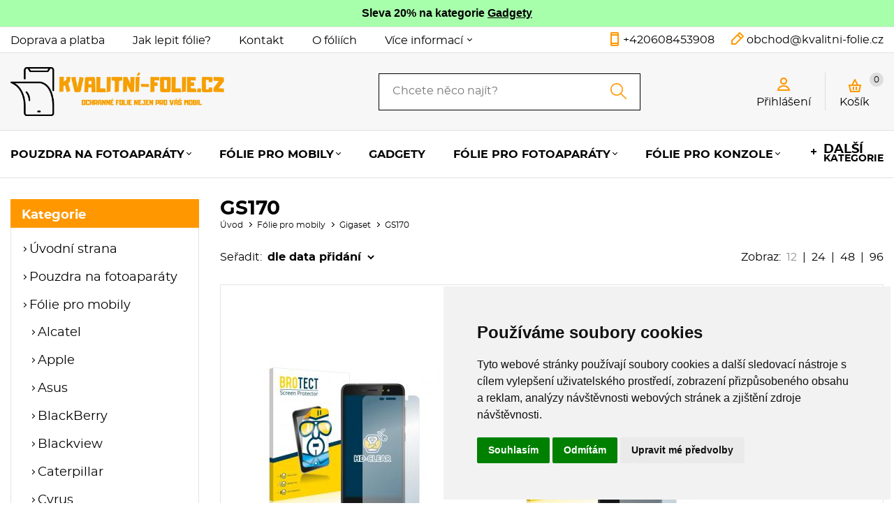

--- FILE ---
content_type: text/html
request_url: https://www.kvalitni-folie.cz/kategorie/gs170/
body_size: 319825
content:



<!DOCTYPE html>
<html lang="cs">
	<head>
		<meta charset="windows-1250" />
		<meta content="width=device-width,initial-scale=1.0,shrink-to-fit=no" name="viewport">
	<title>GS170 - kvalitni-folie.cz</title>
  	<meta name="keywords" content="GS170" />
  	<meta name="description" content="E-shop kvalitni-folie.cz. Skladem GS170. Doručení až domů nebo osobní odběr." />
 	<meta name="robots" content="all,follow" />
 	<meta name="revisit-after" content="1 days" />
	<meta name="author" content="Code &amp; design: www.4shop.cz; Content: www.4shop.cz; e-mail:info@4shop.cz" />
	<link rel="icon" href="https://www.kvalitni-folie.cz/favicon.ico" type="image/x-icon" />
	<link href="https://shared.4shop.cz/sablona/_design_paris/rs03-oranzovy/css/screen.css" media="screen" rel="stylesheet" type="text/css">
	<link href="https://shared.4shop.cz/sablona/_design_paris/rs03-oranzovy/css/screen-barva.css" media="screen" rel="stylesheet" type="text/css">
	<link href="https://shared.4shop.cz/sablona/_design_paris/rs03-oranzovy/css/print.css" media="print" rel="stylesheet" type="text/css">
	<link href="https://shared.4shop.cz/sablona/_design_paris/rs03-oranzovy/css/drobnosti.css" rel="stylesheet" type="text/css" media="all" />
	<script src="https://code.jquery.com/jquery-3.6.0.min.js"></script>

		<script src="https://shared.4shop.cz/sablona/_design_paris/rs03-oranzovy/js/toggle.js" type="text/javascript"></script>
	<style>
.vyrobcemenu {
display:none;
}
</style>
<script type="text/javascript" src="https://c.seznam.cz/js/rc.js"></script>
<script>
  var retargetingConf = {
    rtgId: 34055
  };
  if (window.rc && window.rc.retargetingHit) {
    window.rc.retargetingHit(retargetingConf);
  }
</script>


<script type="text/javascript" src="https://c.seznam.cz/js/rc.js"></script>
<script>
var conversionConf = {
  id: 100021268,
  value: null
};
if (window.rc && window.rc.conversionHit) {
  window.rc.conversionHit(conversionConf);
}
</script>


<script type="text/javascript" src="https://c.seznam.cz/js/rc.js"></script>
<script>
var conversionConf = {
  id: 100097489,
  value: null
};
if (window.rc && window.rc.conversionHit) {
  window.rc.conversionHit(conversionConf);
}
</script>


<script type="text/javascript">
//<![CDATA[
var _hwq = _hwq || [];
    _hwq.push(['setKey', '426F8E56C4FEF126F24DB4EEC877031E']);_hwq.push(['setTopPos', '60']);_hwq.push(['showWidget', '21']);(function() {
    var ho = document.createElement('script'); ho.type = 'text/javascript'; ho.async = true;
    ho.src = 'https://cz.im9.cz/direct/i/gjs.php?n=wdgt&sak=426F8E56C4FEF126F24DB4EEC877031E';
    var s = document.getElementsByTagName('script')[0]; s.parentNode.insertBefore(ho, s);
})();
//]]>
</script>
	<link rel="apple-touch-icon" sizes="180x180" href="https://www.kvalitni-folie.cz/apple-touch-icon.png">
	<link rel="icon" type="image/png" sizes="32x32" href="https://www.kvalitni-folie.cz/favicon-32x32.png">
	<link rel="icon" type="image/png" sizes="16x16" href="https://www.kvalitni-folie.cz/favicon-16x16.png">
	<link rel="manifest" href="https://www.kvalitni-folie.cz/site.webmanifest">
	<link rel="mask-icon" href="https://www.kvalitni-folie.cz/safari-pinned-tab.svg" color="#5bbad5">

	<link rel="alternate" type="application/xml"  href="https://www.kvalitni-folie.cz/xml_gener_google.xml"  title="Google Merchant">

	<meta name="msapplication-TileColor" content="#da532c">
	<meta name="theme-color" content="#ffffff">

	<meta property="og:locale" content="cs_CZ" />
	<meta property="og:site_name" content="kvalitni-folie.cz" />
	<meta property="og:url" content="https://www.kvalitni-folie.cz//kategorie/gs170/" />  
	<meta property="og:title" content="Ochranné fólie pro mobily, chytré hodinky, navigace a tablety. Kvalitní pouzdra pro mobily a tablety. Náhradní řemínky pro chytr" />
	<meta property="og:description" content="E-shop kvalitni-folie.cz. Skladem GS170. Doručení až domů nebo osobní odběr." />


<script>
window.dataLayer = window.dataLayer ||   [];
function gtag(){
	dataLayer.push(arguments);
}
gtag('consent', 'default', {
	'ad_storage': 'denied',
	'ad_user_data': 'denied',
	'ad_personalization': 'denied',
	'analytics_storage': 'denied'
});
</script>

<script async src="https://www.googletagmanager.com/gtag/js?id=G-30R6GFHLYV"></script>
<script>
  window.dataLayer = window.dataLayer || [];
  function gtag(){dataLayer.push(arguments);}
  gtag('js', new Date());

  gtag('config', 'G-30R6GFHLYV');
</script>

<script type="text/plain" cookie-consent="tracking">

  var _gaq = _gaq || [];
  _gaq.push(['_setAccount', 'UA-86488352-1']);
  _gaq.push(['_setDomainName', 'kvalitni-folie.cz']);
  _gaq.push(['_trackPageview']);

  (function() {
    var ga = document.createElement('script'); ga.type = 'text/javascript'; ga.async = true;
    ga.src = ('https:' == document.location.protocol ? 'https://ssl' : 'http://www') + '.google-analytics.com/ga.js';
    var s = document.getElementsByTagName('script')[0]; s.parentNode.insertBefore(ga, s);
  })();

</script>




<!-- Google Tag Manager -->
<script>(function(w,d,s,l,i){w[l]=w[l]||[];w[l].push({'gtm.start':
new Date().getTime(),event:'gtm.js'});var f=d.getElementsByTagName(s)[0],
j=d.createElement(s),dl=l!='dataLayer'?'&l='+l:'';j.async=true;j.src=
'https://www.googletagmanager.com/gtm.js?id='+i+dl;f.parentNode.insertBefore(j,f);
})(window,document,'script','dataLayer','GTM-KR2MCDD');</script>
<!-- End Google Tag Manager -->

<!-- Google Tag Manager (noscript) -->
<noscript><iframe src="https://www.googletagmanager.com/ns.html?id=GTM-KR2MCDD"
height="0" width="0" style="display:none;visibility:hidden"></iframe></noscript>
<!-- End Google Tag Manager (noscript) -->





  
<!-- Cookie Consent by TermsFeed (https://www.TermsFeed.com) -->
<script type="text/javascript" src="https://www.termsfeed.com/public/cookie-consent/4.1.0/cookie-consent.js" charset="UTF-8"></script>
<script type="text/javascript" charset="UTF-8">
document.addEventListener('DOMContentLoaded', function () {
cookieconsent.run({"notice_banner_type":"simple","consent_type":"express","palette":"light","language":"cs","page_load_consent_levels":["strictly-necessary"],"notice_banner_reject_button_hide":false,"preferences_center_close_button_hide":false,"page_refresh_confirmation_buttons":false, "callbacks": {"scripts_specific_loaded": (level) => {switch(level) {case 'targeting':gtag('consent', 'update', {'ad_storage': 'granted','ad_user_data': 'granted','ad_personalization': 'granted','analytics_storage': 'granted'});break;}}},"callbacks_force": true});});
</script>
<style>.termsfeed-com---palette-light .cc-nb-okagree {color: #fff;background-color: black;}.termsfeed-com---nb-simple {max-width: 40%;}.termsfeed-com---nb .cc-nb-main-container {padding: 1rem;}.termsfeed-com---nb .cc-nb-title {font-size: 18px;}.termsfeed-com---nb .cc-nb-text {font-size: 12px;margin: 0 0 1rem 0;}.termsfeed-com---palette-light .cc-nb-changep {font-size: 11px;}.termsfeed-com---palette-light .cc-nb-reject {font-size: 11px;}.termsfeed-com---palette-light.termsfeed-com---nb {margin: 5px;}.termsfeed-com---reset p {margin-bottom: 0.4rem;}.termsfeed-com---palette-light .cc-nb-reject {color: #000;background-color: #eaeaea;}</style>
<noscript>ePrivacy and GPDR Cookie Consent by <a href="https://www.TermsFeed.com/" rel="nofollow">TermsFeed Generator</a></noscript>
<!-- End Cookie Consent by TermsFeed (https://www.TermsFeed.com) -->

</head>



<body >


  
<div style="background-color: #a7ffab;text-align: center;padding: 10px;top: 0px;min-height: 17px;font-weight: 700;">
           Sleva 20% na kategorie  <a href='https://www.kvalitni-folie.cz/kategorie/gadgety/' style='color:black;'>Gadgety</a> 
</div>

	<div class="page">




			<div class="top">
				<div>
					<div class="menu">


						<a href=""></a>
						<ul>

<li><a href="https://www.kvalitni-folie.cz/cti/10/doprava-a-platba/" title="Doprava a platba">Doprava a platba</a></li><li><a href="https://www.kvalitni-folie.cz/cti/12/jak-lepit-folie?/" title="Jak lepit fólie?">Jak lepit fólie?</a></li><li><a href="https://www.kvalitni-folie.cz/cti/6/kontakt/" title="Kontakt">Kontakt</a></li><li><a href="https://www.kvalitni-folie.cz/cti/11/o-foliich/" title="O fóliích">O fóliích</a></li>
							<li class="has-sub"><a href="">Více informací</a>
								<ul class="sub">
<li><a href="https://www.kvalitni-folie.cz/cti/4/obchodni-podminky/" title="Obchodní podmínky">Obchodní podmínky</a></li><li><a href="https://www.kvalitni-folie.cz/cti/14/reklamace-a-vraceni-zbozi/" title="Reklamace a vrácení zboží">Reklamace a vrácení zboží</a></li>								</ul>
							</li>
















						</ul>
					</div>
					<ul class="social-sites">
																	</ul>
					<p class="contact-phone"><a href="tel:+420608453908">+420608453908</a></p>
					<p class="contact-mail"><a href="mailto:obchod@kvalitni-folie.cz">obchod@kvalitni-folie.cz</a></p>



				</div>
			</div>


			<header role="banner" >
				<div>
					<div class="logo">


					<!-- Pokud není obrázkové logo, automaticky ho nahradí <span> s textovým názvem e-shopu. -->
										<span><a href="https://www.kvalitni-folie.cz/"><img src="https://www.kvalitni-folie.cz/upload/logo-kvalitni-folie.png" alt="" /></a></span>						
					</div>
					<form role="search" method="get" action="https://www.kvalitni-folie.cz/hledej/">
						<label for="search"></label><input type="search" name="retezec" placeholder="Chcete něco najít?" value="" id="inputText" autocomplete="off" onkeyup="generujNaseptavachledej(event);" onkeydown="posunNaseptavachledej(event);" /><button type="submit"></button>
						<div id="naseptavachledejDiv"></div>
					</form>
					<div class="user">

						<p><a href="#login-form"><span>Přihlášení</span></a></p>

					</div>

				<div class="basket">
					<p><a href="https://www.kvalitni-folie.cz/kosik/">Košík <span id="cart-count-ajax">0</span></a></p>
									</div>
			</div>
			<nav role="navigation">
				<a href="">Menu</a>
				<ol>





<li class="has-sub"><a href="https://www.kvalitni-folie.cz/kategorie/pouzdra-na-fotoaparaty/" title="Pouzdra na fotoaparáty">Pouzdra na fotoaparáty</a><div class="sub"><div>
								
								<ul><li class="header">Kategorie</li><li ><a href="https://www.kvalitni-folie.cz/kategorie/fujifilm-instax-square-sq6/" title="Fujifilm Instax Square SQ6"><img alt="" src="https://www.kvalitni-folie.cz/obrazky/maly_pouzdro-pro-fujifilm-instax-mini-70-cire.jpg"> Fujifilm Instax Square SQ6</a></li>
<li ><a href="https://www.kvalitni-folie.cz/kategorie/fujifilm-instax-wide-300/" title="Fujifilm instax Wide 300"><img alt="" src="https://www.kvalitni-folie.cz/obrazky/maly_pouzdro-pro-fujifilm-instax-wide-300-cerne.jpg"> Fujifilm instax Wide 300</a></li>
<li ><a href="https://www.kvalitni-folie.cz/kategorie/fujifilm-instax-mini-11/" title="FujiFilm Instax mini 11"><img alt="" src="https://www.kvalitni-folie.cz/obrazky/maly_pouzdro-pro-instax-mini-11-cerne.jpg"> FujiFilm Instax mini 11</a></li>
<li ><a href="https://www.kvalitni-folie.cz/kategorie/fujifilm-instax-mini-12/" title="FujiFilm Instax mini 12"><img alt="" src="https://www.kvalitni-folie.cz/obrazky/maly_pouzdro-pro-instax-mini-12-cerne.jpg"> FujiFilm Instax mini 12</a></li>
<li ><a href="https://www.kvalitni-folie.cz/kategorie/fujifilm-instax-mini-9/" title="FujiFilm Instax mini 9"><img alt="" src="https://www.kvalitni-folie.cz/obrazky/maly_pouzdro-pro-instax-mini-9-modra.jpg"> FujiFilm Instax mini 9</a></li>
<li  class="last"><a href="https://www.kvalitni-folie.cz/kategorie/fujifilm-instax-square-sq20/" title="FujiFilm Instax Square SQ20"><img alt="" src="https://www.kvalitni-folie.cz/obrazky/maly_pouzdro-pro-instax-square-sq20-beige.jpg"> FujiFilm Instax Square SQ20</a></li>
							</ul></div>


</div></li>

<li class="has-sub"><a href="https://www.kvalitni-folie.cz/kategorie/folie-pro-mobily/" title="Fólie pro mobily">Fólie pro mobily</a><div class="sub"><div>
								
								<ul><li class="header">Kategorie</li><li ><a href="https://www.kvalitni-folie.cz/kategorie/alcatel/" title="Alcatel"><img alt="" src="https://www.kvalitni-folie.cz/obrazky/maly_1602495623-6x-su75-ultraclear-screen-protector-alcatel-1s-2019.jpg"> Alcatel</a></li>
<li ><a href="https://www.kvalitni-folie.cz/kategorie/apple/" title="Apple"><img alt="" src="https://www.kvalitni-folie.cz/obrazky/maly_4068489955309.jpg"> Apple</a></li>
<li ><a href="https://www.kvalitni-folie.cz/kategorie/asus/" title="Asus"><img alt="" src="https://www.kvalitni-folie.cz/obrazky/maly_ochranna-folie-brotect-airglass-glass-screen-protector-for-asus-smartphone-for-snapdragon-insiders.jpg"> Asus</a></li>
<li ><a href="https://www.kvalitni-folie.cz/kategorie/blackberry/" title="BlackBerry"><img alt="" src="https://www.kvalitni-folie.cz/obrazky/maly_1592325088-2x-brotecthd-clear-screen-protector-blackberry-p9982-porsche-design.jpg"> BlackBerry</a></li>
<li ><a href="https://www.kvalitni-folie.cz/kategorie/blackview/" title="Blackview"><img alt="" src="https://www.kvalitni-folie.cz/obrazky/maly_ochranna-folie-brotect-airglass-glass-screen-protector-for-blackview-bl9000-pro.jpg"> Blackview</a></li>
<li ><a href="https://www.kvalitni-folie.cz/kategorie/caterpillar/" title="Caterpillar"><img alt="" src="https://www.kvalitni-folie.cz/obrazky/maly_ochranna-folie-airglass-premium-glass-screen-protector-caterpillar-cat-s75-zadni-kamera.jpg"> Caterpillar</a></li>
<li ><a href="https://www.kvalitni-folie.cz/kategorie/cubot/" title="Cubot"><img alt="" src="https://www.kvalitni-folie.cz/obrazky/maly_4068489293135.jpg"> Cubot</a></li>
<li ><a href="https://www.kvalitni-folie.cz/kategorie/cyrus/" title="Cyrus"><img alt="" src="https://www.kvalitni-folie.cz/obrazky/maly_1647854183-2x-brotecthd-clear-screen-protector-cyrus-cs45xa.jpg"> Cyrus</a></li>
<li ><a href="https://www.kvalitni-folie.cz/kategorie/doogee/" title="Doogee"><img alt="" src="https://www.kvalitni-folie.cz/obrazky/maly_4068489627916.jpg"> Doogee</a></li>
<li ><a href="https://www.kvalitni-folie.cz/kategorie/doro-1/" title="Doro"><img alt="" src="https://www.kvalitni-folie.cz/obrazky/maly_1632472988-airglass-premium-glass-screen-protector-doro-8080.jpg"> Doro</a></li>
<li ><a href="https://www.kvalitni-folie.cz/kategorie/evolveo/" title="Evolveo"><img alt="" src="https://www.kvalitni-folie.cz/obrazky/maly_1671086071-ochranne-folie-6x-su75-ultraclear-screen-protector-evolveo-strongphone-g7.jpg"> Evolveo</a></li>
<li ><a href="https://www.kvalitni-folie.cz/kategorie/fairphone/" title="Fairphone"><img alt="" src="https://www.kvalitni-folie.cz/obrazky/maly_1641371668-airglass-premium-glass-screen-protector-fairphone-3-plus.jpg"> Fairphone</a></li>
<li ><a href="https://www.kvalitni-folie.cz/kategorie/gigaset-2/" title="Gigaset"><img alt="" src="https://www.kvalitni-folie.cz/obrazky/maly_2x-brotect-hd-clear-screen-protector-for-gigaset-gs5-lite.jpg"> Gigaset</a></li>
<li ><a href="https://www.kvalitni-folie.cz/kategorie/google/" title="Google"><img alt="" src="https://www.kvalitni-folie.cz/obrazky/maly_4068489940015.jpg"> Google</a></li>
<li ><a href="https://www.kvalitni-folie.cz/kategorie/honor-1/" title="Honor"><img alt="" src="https://www.kvalitni-folie.cz/obrazky/maly_4068489708714.jpg"> Honor</a></li>
<li ><a href="https://www.kvalitni-folie.cz/kategorie/hp-2/" title="HP"><img alt="" src="https://www.kvalitni-folie.cz/obrazky/maly_1538032303-airglass-premium-glass-screen-protector-hp-elite-x3.jpg"> HP</a></li>
<li ><a href="https://www.kvalitni-folie.cz/kategorie/htc/" title="HTC"><img alt="" src="https://www.kvalitni-folie.cz/obrazky/maly_1630399188-2x-brotecthd-clear-screen-protector-htc-desire-21-pro-5g.jpg"> HTC</a></li>
<li ><a href="https://www.kvalitni-folie.cz/kategorie/huawei/" title="Huawei"><img alt="" src="https://www.kvalitni-folie.cz/obrazky/maly_4068489586831.jpg"> Huawei</a></li>
<li ><a href="https://www.kvalitni-folie.cz/kategorie/infinix/" title="Infinix"><img alt="" src="https://www.kvalitni-folie.cz/obrazky/maly_ochranna-folie-brotect-airglass-glass-screen-protector-for-infinix-hot-40-pro.jpg"> Infinix</a></li>
<li ><a href="https://www.kvalitni-folie.cz/kategorie/land-rover/" title="Land Rover"><img alt="" src="https://www.kvalitni-folie.cz/obrazky/maly_1570013844-2x-brotecthd-clear-screen-protector-land-rover-explore.jpg"> Land Rover</a></li>
<li ><a href="https://www.kvalitni-folie.cz/kategorie/lenovo/" title="Lenovo"><img alt="" src="https://www.kvalitni-folie.cz/obrazky/maly_ochranne-folie-2x-brotect-hd-clear-screen-protector-for-lenovo-legion-go.jpg"> Lenovo</a></li>
<li ><a href="https://www.kvalitni-folie.cz/kategorie/letv/" title="LeTV"><img alt="" src="https://www.kvalitni-folie.cz/obrazky/maly_1472205570-2x-brotecthd-clear-screen-protector-letv-1s.jpg"> LeTV</a></li>
<li ><a href="https://www.kvalitni-folie.cz/kategorie/lg/" title="LG"><img alt="" src="https://www.kvalitni-folie.cz/obrazky/maly_1634292100-brotect-flex-full-cover-protector-lg-velvet.jpg"> LG</a></li>
<li ><a href="https://www.kvalitni-folie.cz/kategorie/meizu-1/" title="Meizu"><img alt="" src="https://www.kvalitni-folie.cz/obrazky/maly_1545203975-2x-brotecthd-clear-screen-protector-meizu-16th.jpg"> Meizu</a></li>
<li ><a href="https://www.kvalitni-folie.cz/kategorie/microsoft/" title="Microsoft"><img alt="" src="https://www.kvalitni-folie.cz/obrazky/maly_1479058458-2x-brotecthd-clear-screen-protector-microsoft-lumia-550.jpg"> Microsoft</a></li>
<li ><a href="https://www.kvalitni-folie.cz/kategorie/hmd/" title="HMD"><img alt="" src="https://www.kvalitni-folie.cz/obrazky/maly_ochranna-folie-brotect-airglass-glass-screen-protector-for-hmd-skyline.jpg"> HMD</a></li>
<li ><a href="https://www.kvalitni-folie.cz/kategorie/motorola/" title="Motorola"><img alt="" src="https://www.kvalitni-folie.cz/obrazky/maly_4068489488319.jpg"> Motorola</a></li>
<li ><a href="https://www.kvalitni-folie.cz/kategorie/no-1/" title="No. 1"><img alt="" src="https://www.kvalitni-folie.cz/obrazky/maly_1458149594-6x-su75-ultraclear-screen-protector-no-1-x1-x-men.jpg"> No. 1</a></li>
<li ><a href="https://www.kvalitni-folie.cz/kategorie/nothing/" title="Nothing"><img alt="" src="https://www.kvalitni-folie.cz/obrazky/maly_4068489804232.jpg"> Nothing</a></li>
<li ><a href="https://www.kvalitni-folie.cz/kategorie/nokia/" title="Nokia"><img alt="" src="https://www.kvalitni-folie.cz/obrazky/maly_ochranne-folie-2x-brotect-flex-full-cover-screen-protector-for-nokia-3310-2017.jpg"> Nokia</a></li>
<li ><a href="https://www.kvalitni-folie.cz/kategorie/nubia-1/" title="Nubia"><img alt="" src="https://www.kvalitni-folie.cz/obrazky/maly_ochranna-folie-brotect-airglass-glass-screen-protector-for-nubia-redmagic-8s-pro.jpg"> Nubia</a></li>
<li ><a href="https://www.kvalitni-folie.cz/kategorie/oneplus/" title="OnePlus"><img alt="" src="https://www.kvalitni-folie.cz/obrazky/maly_4068489353280.jpg"> OnePlus</a></li>
<li ><a href="https://www.kvalitni-folie.cz/kategorie/oppo/" title="Oppo"><img alt="" src="https://www.kvalitni-folie.cz/obrazky/maly_4068489526790.jpg"> Oppo</a></li>
<li ><a href="https://www.kvalitni-folie.cz/kategorie/-oukitel/" title=" Oukitel"><img alt="" src="https://www.kvalitni-folie.cz/obrazky/maly_ochranna-folie-brotect-airglass-glass-screen-protector-for-oukitel-wp23.jpg">  Oukitel</a></li>
<li ><a href="https://www.kvalitni-folie.cz/kategorie/realme/" title="Realme"><img alt="" src="https://www.kvalitni-folie.cz/obrazky/maly_4068489700183.jpg"> Realme</a></li>
<li ><a href="https://www.kvalitni-folie.cz/kategorie/rugggear/" title="RuggGear"><img alt="" src="https://www.kvalitni-folie.cz/obrazky/maly_1623078914-2x-brotecthd-clear-screen-protector-ruggear-rg725.jpg"> RuggGear</a></li>
<li ><a href="https://www.kvalitni-folie.cz/kategorie/samsung/" title="Samsung"><img alt="" src="https://www.kvalitni-folie.cz/obrazky/maly_4068489758191.jpg"> Samsung</a></li>
<li ><a href="https://www.kvalitni-folie.cz/kategorie/sony/" title="Sony"><img alt="" src="https://www.kvalitni-folie.cz/obrazky/maly_4068489825589.jpg"> Sony</a></li>
<li ><a href="https://www.kvalitni-folie.cz/kategorie/tcl-1/" title="TCL"><img alt="" src="https://www.kvalitni-folie.cz/obrazky/maly_ochranna-folie-brotect-airglass-glass-screen-protector-for-tcl-30-se.jpg"> TCL</a></li>
<li ><a href="https://www.kvalitni-folie.cz/kategorie/ulefone/" title="Ulefone"><img alt="" src="https://www.kvalitni-folie.cz/obrazky/maly_ochranna-folie-brotect-airglass-glass-screen-protector-for-ulefone-armor-mini-20-pro.jpg"> Ulefone</a></li>
<li ><a href="https://www.kvalitni-folie.cz/kategorie/umi/" title="UMI"><img alt="" src="https://www.kvalitni-folie.cz/obrazky/maly_1485417878-6x-su75-ultraclear-screen-protector-umi-plus-e.jpg"> UMI</a></li>
<li ><a href="https://www.kvalitni-folie.cz/kategorie/umidigi/" title="Umidigi"><img alt="" src="https://www.kvalitni-folie.cz/obrazky/maly_ochranne-folie-2x-brotect-hd-clear-screen-protector-for-umidigi-g1-tab-kids.jpg"> Umidigi</a></li>
<li ><a href="https://www.kvalitni-folie.cz/kategorie/vernee-/" title="Vernee "><img alt="" src="https://www.kvalitni-folie.cz/obrazky/maly_1526209167-airglass-premium-glass-screen-protector-vernee-m6.jpg"> Vernee </a></li>
<li ><a href="https://www.kvalitni-folie.cz/kategorie/vivo-1/" title="Vivo"><img alt="" src="https://www.kvalitni-folie.cz/obrazky/maly_4068489512427.jpg"> Vivo</a></li>
<li ><a href="https://www.kvalitni-folie.cz/kategorie/vodafone/" title="Vodafone"><img alt="" src="https://www.kvalitni-folie.cz/obrazky/maly_1568206326-2x-brotecthd-clear-screen-protector-vodafone-smart-n10.jpg"> Vodafone</a></li>
<li ><a href="https://www.kvalitni-folie.cz/kategorie/xiaomi/" title="Xiaomi"><img alt="" src="https://www.kvalitni-folie.cz/obrazky/maly_4068489481730.jpg"> Xiaomi</a></li>
<li  class="last"><a href="https://www.kvalitni-folie.cz/kategorie/zte/" title="ZTE"><img alt="" src="https://www.kvalitni-folie.cz/obrazky/maly_ochranne-folie-2x-brotect-flex-full-cover-screen-protector-for-zte-axon-40-ultra.jpg"> ZTE</a></li>
							</ul></div>


</div></li>

<li><a href="https://www.kvalitni-folie.cz/kategorie/gadgety/" title="Gadgety">Gadgety</a></li>
<li class="has-sub"><a href="https://www.kvalitni-folie.cz/kategorie/folie-pro-fotoaparaty/" title="Fólie pro fotoaparáty">Fólie pro fotoaparáty</a><div class="sub"><div>
								
								<ul><li class="header">Kategorie</li><li ><a href="https://www.kvalitni-folie.cz/kategorie/canon/" title="Canon"><img alt="" src="https://www.kvalitni-folie.cz/obrazky/maly_ochranna-folie-airglass-premium-glass-screen-protector-canon-powershot-g7-x-mark-iii.jpg"> Canon</a></li>
<li ><a href="https://www.kvalitni-folie.cz/kategorie/fujifilm/" title="FujiFilm"><img alt="" src="https://www.kvalitni-folie.cz/obrazky/maly_4068489519327.jpg"> FujiFilm</a></li>
<li ><a href="https://www.kvalitni-folie.cz/kategorie/leica-1/" title="Leica"><img alt="" src="https://www.kvalitni-folie.cz/obrazky/maly_4068489347944.jpg"> Leica</a></li>
<li ><a href="https://www.kvalitni-folie.cz/kategorie/nikon/" title="Nikon"><img alt="" src="https://www.kvalitni-folie.cz/obrazky/maly_ochranna-folie-airglass-premium-glass-screen-protector-nikon-coolpix-p1000.jpg"> Nikon</a></li>
<li ><a href="https://www.kvalitni-folie.cz/kategorie/panasonic/" title="Panasonic"><img alt="" src="https://www.kvalitni-folie.cz/obrazky/maly_ochranna-folie-brotect-airglass-glass-screen-protector-for-panasonic-lumix-dmc-fz2000.jpg"> Panasonic</a></li>
<li ><a href="https://www.kvalitni-folie.cz/kategorie/pentax/" title="Pentax"><img alt="" src="https://www.kvalitni-folie.cz/obrazky/maly_4251046267834.jpg"> Pentax</a></li>
<li ><a href="https://www.kvalitni-folie.cz/kategorie/olympus/" title="Olympus"><img alt="" src="https://www.kvalitni-folie.cz/obrazky/maly_ochranne-folie-2x-brotect-hd-clear-screen-protector-for-olympus-om-system-tough-tg-7.jpg"> Olympus</a></li>
<li  class="last"><a href="https://www.kvalitni-folie.cz/kategorie/sony-1/" title="Sony"><img alt="" src="https://www.kvalitni-folie.cz/obrazky/maly_4066208546715.jpg"> Sony</a></li>
							</ul></div>


</div></li>

<li class="has-sub"><a href="https://www.kvalitni-folie.cz/kategorie/folie-pro-konzole/" title="Fólie pro konzole">Fólie pro konzole</a><div class="sub"><div>
								
								<ul><li class="header">Kategorie</li><li ><a href="https://www.kvalitni-folie.cz/kategorie/asus-6/" title="Asus"><img alt="" src="https://www.kvalitni-folie.cz/obrazky/maly_ochranne-folie-2x-brotect-flex-full-cover-screen-protector-for-asus-rog-ally-2023-rc71l.jpg"> Asus</a></li>
<li ><a href="https://www.kvalitni-folie.cz/kategorie/msi/" title="MSI"><img alt="" src="https://www.kvalitni-folie.cz/obrazky/maly_4068489700268.jpg"> MSI</a></li>
<li ><a href="https://www.kvalitni-folie.cz/kategorie/nintendo/" title="Nintendo"><img alt="" src="https://www.kvalitni-folie.cz/obrazky/maly_1573229724-2x-brotecthd-clear-screen-protector-nintendo-switch-lite.jpg"> Nintendo</a></li>
<li  class="last"><a href="https://www.kvalitni-folie.cz/kategorie/sony-3/" title="Sony"><img alt="" src="https://www.kvalitni-folie.cz/obrazky/maly_4066208981493.jpg"> Sony</a></li>
							</ul></div>


</div></li>









						<li class="has-sub more">
							<a href=""><span>Další</span> kategorie</a>
							<ul class="sub">

<li><a href="https://www.kvalitni-folie.cz/kategorie/folie-pro-navigace/" title="Fólie pro navigace">Fólie pro navigace</a></li>
<li><a href="https://www.kvalitni-folie.cz/kategorie/folie-pro-merici-pristroje/" title="Fólie pro měřící přístroje">Fólie pro měřící přístroje</a></li>
<li><a href="https://www.kvalitni-folie.cz/kategorie/folie-pro-mobilni-pos/" title="Fólie pro mobilní POS">Fólie pro mobilní POS</a></li>
<li><a href="https://www.kvalitni-folie.cz/kategorie/folie-pro-smartwatches-/" title="Fólie pro Smartwatches ">Fólie pro Smartwatches </a></li>
<li><a href="https://www.kvalitni-folie.cz/kategorie/folie-pro-tablety/" title="Fólie pro tablety">Fólie pro tablety</a></li>
<li><a href="https://www.kvalitni-folie.cz/kategorie/folie-pro-videokamery/" title="Fólie pro videokamery">Fólie pro videokamery</a></li>
<li><a href="https://www.kvalitni-folie.cz/kategorie/folie-pro-ebooky/" title="Fólie pro Ebooky">Fólie pro Ebooky</a></li>
<li><a href="https://www.kvalitni-folie.cz/kategorie/nahradni-reminky-pro-smartwatches/" title="Náhradní řemínky pro smartwatches">Náhradní řemínky pro smartwatches</a></li>
<li><a href="https://www.kvalitni-folie.cz/kategorie/pouzdra-pro-ebooky/" title="Pouzdra pro Ebooky">Pouzdra pro Ebooky</a></li>
<li><a href="https://www.kvalitni-folie.cz/kategorie/pouzdra-pro-gps/" title="Pouzdra pro GPS">Pouzdra pro GPS</a></li>
<li><a href="https://www.kvalitni-folie.cz/kategorie/prislusenstvi-pro-herni-konzole/" title="Příslušenství pro herní konzole">Příslušenství pro herní konzole</a></li>
<li><a href="https://www.kvalitni-folie.cz/kategorie/pouzdra-pro-mobily/" title="Pouzdra pro mobily">Pouzdra pro mobily</a></li>
<li><a href="https://www.kvalitni-folie.cz/kategorie/pouzdra-pro-tablety/" title="Pouzdra pro tablety">Pouzdra pro tablety</a></li>
<li><a href="https://www.kvalitni-folie.cz/kategorie/univerzalni-prislusenstvi/" title="Univerzální příslušenství">Univerzální příslušenství</a></li>



    <li><a href="https://www.kvalitni-folie.cz/index.php?co=megaakce&amp;druh=vyprodej" title="Výprodej zboží!">Výprodej</a></li>



    <li><a href="https://www.kvalitni-folie.cz/megaakce/" title="Akční nabídka!">Akce</a></li>


							</ul>
						</li>


					</ol>
				</nav>
			</header>






























		<main class="products">




 <style>
/* výchozí: zobrazit vše */
.left-sidebar {
    display: block;
}

#close-filter {
    display: none;
}

/* zobrazit tlačítko jen na mobilu */
#toggle-filter {
    display: none;
}

@media (max-width: 1000px) {

    /* výchozí: levý sloupec skrytý */
    .left-sidebar:not(:only-child) {
        display: none;
    }

    /* tlačítko zobrazit na mobilu */
    #toggle-filter {
        display: inline-block;
        padding: 10px 15px;
        margin: 0px;
        background: #eee;
        border: 1px solid #ccc;
        cursor: pointer;
    }

    /* pokud je sloupec otevřený */
    .left-sidebar.open {
        display: flex !important;
        justify-content: center;
        align-items: center;
        position: fixed;
        inset: 0;
        background: rgba(0, 0, 0, 0.6);
        z-index: 9999;
        padding: 20px;
    } 

    /* uvnitř .left-sidebar zobraz pouze #filter-panel */
    .left-sidebar.open > *:not(#filter-panel) {
        display: none !important;
    }

    /* styl modálního okna */
    .left-sidebar.open #filter-panel {
        background: white;
        border-radius: 12px;
        padding: 20px;
        width: 100%;
        max-width: 500px;
        max-height: 90vh;
        overflow-y: auto;
        position: relative;
        box-shadow: 0 0 15px rgba(0,0,0,0.4);
    }

    .left-sidebar.open #close-filter {
        display: block;
        position: absolute;
        top: 10px;
        right: 10px;
        background: transparent;
        border: none;
        font-size: 24px;
        font-weight: bold;
        color: #333;
        cursor: pointer;
        z-index: 10000;
    }

    #filter-panel.open {
        display: block !important; /* nebo flex */
        position: relative;        /* nutné pro absolutní pozici X */
        background: white;
        padding: 20px;
        border-radius: 10px;
        max-width: 500px;
        width: 100%;
        max-height: 90%;
        overflow-y: auto;
        box-shadow: 0 0 15px rgba(0, 0, 0, 0.4);
    }

    #filter-panel.open #close-filter {
        display: block;
        position: absolute;
        top: 10px;
        right: 10px;
        background: transparent;
        border: none;
        font-size: 24px;
        font-weight: bold;
        color: #444;
        cursor: pointer;
        z-index: 10001;
    }

    main div.columns > div:nth-of-type(1):not(:only-child) {
       margin-right: 0rem;
       width: 93%;
    }

}

</style>

				<div class="columns">
					<div class="left-sidebar">
												<div class="categories">
							<p>Kategorie</p>
<ul id="cat">


<li><a href="https://www.kvalitni-folie.cz/" title="Úvodní strana" class="uvodnistrana">Úvodní strana</a></li>

<li ><a href="https://www.kvalitni-folie.cz/kategorie/pouzdra-na-fotoaparaty/" title="Pouzdra na fotoaparáty">Pouzdra na fotoaparáty</a>
<ul class="sub" id="a2992" style="display: none; margin-left: 12px;">
<li ><a href="https://www.kvalitni-folie.cz/kategorie/fujifilm-instax-mini-11/"  title="FujiFilm Instax mini 11">FujiFilm Instax mini 11</a></li>
<li ><a href="https://www.kvalitni-folie.cz/kategorie/fujifilm-instax-wide-300/"  title="Fujifilm instax Wide 300">Fujifilm instax Wide 300</a></li>
<li ><a href="https://www.kvalitni-folie.cz/kategorie/fujifilm-instax-square-sq6/"  title="Fujifilm Instax Square SQ6">Fujifilm Instax Square SQ6</a></li>
<li ><a href="https://www.kvalitni-folie.cz/kategorie/fujifilm-instax-square-sq20/"  title="FujiFilm Instax Square SQ20">FujiFilm Instax Square SQ20</a></li>
<li ><a href="https://www.kvalitni-folie.cz/kategorie/fujifilm-instax-mini-9/"  title="FujiFilm Instax mini 9">FujiFilm Instax mini 9</a></li>
<li ><a href="https://www.kvalitni-folie.cz/kategorie/fujifilm-instax-mini-12/"  title="FujiFilm Instax mini 12">FujiFilm Instax mini 12</a></li>
</ul></li>

<li ><a href="https://www.kvalitni-folie.cz/kategorie/folie-pro-mobily/" title="Fólie pro mobily">Fólie pro mobily</a>
<ul class="sub" id="a0" style="display: none; margin-left: 12px;">
<li ><a href="https://www.kvalitni-folie.cz/kategorie/alcatel/"  title="Alcatel">Alcatel</a>
<ul class="sub" id="a2" style="display: none; margin-left: 12px;">
<li ><a href="https://www.kvalitni-folie.cz/kategorie/1c-2019/"  title="1C 2019">1C 2019</a></li>
<li ><a href="https://www.kvalitni-folie.cz/kategorie/1s-2019/"  title="1S 2019">1S 2019</a></li>
<li ><a href="https://www.kvalitni-folie.cz/kategorie/3c/"  title="3C">3C</a></li>
<li ><a href="https://www.kvalitni-folie.cz/kategorie/3x-2019/"  title="3X 2019">3X 2019</a></li>
<li ><a href="https://www.kvalitni-folie.cz/kategorie/5v/"  title="5V">5V</a></li>
<li ><a href="https://www.kvalitni-folie.cz/kategorie/idol-4/"  title="Idol 4">Idol 4</a></li>
<li ><a href="https://www.kvalitni-folie.cz/kategorie/idol-5/"  title="Idol 5">Idol 5</a></li>
<li ><a href="https://www.kvalitni-folie.cz/kategorie/one-touch-pop-2-(4-5)-/"  title="One Touch Pop 2 (4.5) ">One Touch Pop 2 (4.5) </a></li>
<li ><a href="https://www.kvalitni-folie.cz/kategorie/one-touch-pop-2-(5)/"  title="One Touch Pop 2 (5)">One Touch Pop 2 (5)</a></li>
<li ><a href="https://www.kvalitni-folie.cz/kategorie/u5-3g/"  title="U5 3G">U5 3G</a></li>
<li ><a href="https://www.kvalitni-folie.cz/kategorie/u5-4g/"  title="U5 4G">U5 4G</a></li>
</ul></li>

<li ><a href="https://www.kvalitni-folie.cz/kategorie/apple/"  title="Apple">Apple</a>
<ul class="sub" id="a3" style="display: none; margin-left: 12px;">
<li ><a href="https://www.kvalitni-folie.cz/kategorie/iphone-5s/"  title="iPhone 5s">iPhone 5s</a></li>
<li ><a href="https://www.kvalitni-folie.cz/kategorie/iphone-6/"  title="iPhone 6">iPhone 6</a></li>
<li ><a href="https://www.kvalitni-folie.cz/kategorie/iphone-6-plus/"  title="iPhone 6 Plus">iPhone 6 Plus</a></li>
<li ><a href="https://www.kvalitni-folie.cz/kategorie/iphone-6s/"  title="iPhone 6S">iPhone 6S</a></li>
<li ><a href="https://www.kvalitni-folie.cz/kategorie/iphone-6s-plus/"  title="iPhone 6S Plus">iPhone 6S Plus</a></li>
<li ><a href="https://www.kvalitni-folie.cz/kategorie/iphone-7/"  title="iPhone 7">iPhone 7</a></li>
<li ><a href="https://www.kvalitni-folie.cz/kategorie/iphone-7-plus/"  title="iPhone 7 Plus">iPhone 7 Plus</a></li>
<li ><a href="https://www.kvalitni-folie.cz/kategorie/iphone-8/"  title="iPhone 8">iPhone 8</a></li>
<li ><a href="https://www.kvalitni-folie.cz/kategorie/iphone-8-plus/"  title="iPhone 8 Plus">iPhone 8 Plus</a></li>
<li ><a href="https://www.kvalitni-folie.cz/kategorie/iphone-11/"  title="iPhone 11">iPhone 11</a></li>
<li ><a href="https://www.kvalitni-folie.cz/kategorie/iphone-11-pro/"  title="iPhone 11 Pro">iPhone 11 Pro</a></li>
<li ><a href="https://www.kvalitni-folie.cz/kategorie/iphone-11-pro-max/"  title="iPhone 11 Pro Max">iPhone 11 Pro Max</a></li>
<li ><a href="https://www.kvalitni-folie.cz/kategorie/iphone-12/"  title="iPhone 12">iPhone 12</a></li>
<li ><a href="https://www.kvalitni-folie.cz/kategorie/iphone-12-mini-1/"  title="iPhone 12 Mini">iPhone 12 Mini</a></li>
<li ><a href="https://www.kvalitni-folie.cz/kategorie/iphone-12-pro/"  title="iPhone 12 Pro">iPhone 12 Pro</a></li>
<li ><a href="https://www.kvalitni-folie.cz/kategorie/iphone-13/"  title="iPhone 13">iPhone 13</a></li>
<li ><a href="https://www.kvalitni-folie.cz/kategorie/iphone-13-mini/"  title="iPhone 13 mini">iPhone 13 mini</a></li>
<li ><a href="https://www.kvalitni-folie.cz/kategorie/iphone-13-pro/"  title="iPhone 13 Pro">iPhone 13 Pro</a></li>
<li ><a href="https://www.kvalitni-folie.cz/kategorie/iphone-13-pro-max/"  title="iPhone 13 Pro Max">iPhone 13 Pro Max</a></li>
<li ><a href="https://www.kvalitni-folie.cz/kategorie/iphone-14/"  title="iPhone 14">iPhone 14</a></li>
<li ><a href="https://www.kvalitni-folie.cz/kategorie/iphone-16/"  title="iPhone 16">iPhone 16</a></li>
<li ><a href="https://www.kvalitni-folie.cz/kategorie/iphone-15/"  title="iPhone 15">iPhone 15</a></li>
<li ><a href="https://www.kvalitni-folie.cz/kategorie/iphone-17/"  title="iPhone 17">iPhone 17</a></li>
<li ><a href="https://www.kvalitni-folie.cz/kategorie/iphone-se-2016/"  title="iPhone SE 2016">iPhone SE 2016</a></li>
<li ><a href="https://www.kvalitni-folie.cz/kategorie/iphone-16-pro/"  title="iPhone 16 pro">iPhone 16 pro</a></li>
<li ><a href="https://www.kvalitni-folie.cz/kategorie/iphone-se-2-2020/"  title="iPhone SE 2 2020">iPhone SE 2 2020</a></li>
<li ><a href="https://www.kvalitni-folie.cz/kategorie/iphone-se-3-2022/"  title="iPhone SE 3 2022">iPhone SE 3 2022</a></li>
<li ><a href="https://www.kvalitni-folie.cz/kategorie/iphone-x/"  title="iPhone X">iPhone X</a></li>
<li ><a href="https://www.kvalitni-folie.cz/kategorie/iphone-xr/"  title="iPhone XR">iPhone XR</a></li>
<li ><a href="https://www.kvalitni-folie.cz/kategorie/iphone-xs/"  title="iPhone Xs">iPhone Xs</a></li>
<li ><a href="https://www.kvalitni-folie.cz/kategorie/iphone-xs-max/"  title="iPhone Xs Max">iPhone Xs Max</a></li>
</ul></li>

<li ><a href="https://www.kvalitni-folie.cz/kategorie/asus/"  title="Asus">Asus</a>
<ul class="sub" id="a4" style="display: none; margin-left: 12px;">
<li ><a href="https://www.kvalitni-folie.cz/kategorie/rog-phone/"  title="ROG Phone">ROG Phone</a></li>
<li ><a href="https://www.kvalitni-folie.cz/kategorie/rog-phone-2/"  title="ROG Phone 2">ROG Phone 2</a></li>
<li ><a href="https://www.kvalitni-folie.cz/kategorie/rog-phone-3-zs661ks/"  title="ROG Phone 3 ZS661KS">ROG Phone 3 ZS661KS</a></li>
<li ><a href="https://www.kvalitni-folie.cz/kategorie/rog-phone-5/"  title="ROG Phone 5">ROG Phone 5</a></li>
<li ><a href="https://www.kvalitni-folie.cz/kategorie/zenfone-2-laser-ze500kl/"  title="ZenFone 2 Laser ZE500KL">ZenFone 2 Laser ZE500KL</a></li>
<li ><a href="https://www.kvalitni-folie.cz/kategorie/zenfone-3-ze520kl-1/"  title="ZenFone 3 ZE520KL">ZenFone 3 ZE520KL</a></li>
<li ><a href="https://www.kvalitni-folie.cz/kategorie/zenfone-3-max-zc520tl/"  title="ZenFone 3 Max ZC520TL">ZenFone 3 Max ZC520TL</a></li>
<li ><a href="https://www.kvalitni-folie.cz/kategorie/zenfone-3-max-zc553kl/"  title="ZenFone 3 Max ZC553KL">ZenFone 3 Max ZC553KL</a></li>
<li ><a href="https://www.kvalitni-folie.cz/kategorie/zenfone-5-ze620kl/"  title="Zenfone 5 ZE620KL">Zenfone 5 ZE620KL</a></li>
<li ><a href="https://www.kvalitni-folie.cz/kategorie/zenfone-5z-zs620kl/"  title="Zenfone 5z ZS620KL">Zenfone 5z ZS620KL</a></li>
<li ><a href="https://www.kvalitni-folie.cz/kategorie/zenfone-7-pro-zs671ks/"  title="Zenfone 7 Pro ZS671KS">Zenfone 7 Pro ZS671KS</a></li>
<li ><a href="https://www.kvalitni-folie.cz/kategorie/zenfone-8/"  title="ZenFone 8">ZenFone 8</a></li>
<li ><a href="https://www.kvalitni-folie.cz/kategorie/zenfone-go-zc500tg/"  title="ZenFone GO ZC500TG">ZenFone GO ZC500TG</a></li>
<li ><a href="https://www.kvalitni-folie.cz/kategorie/zenfone-go-zb500kl/"  title="ZenFone Go ZB500KL">ZenFone Go ZB500KL</a></li>
<li ><a href="https://www.kvalitni-folie.cz/kategorie/rog-phone-6/"  title="ROG Phone 6">ROG Phone 6</a></li>
<li ><a href="https://www.kvalitni-folie.cz/kategorie/zenfone-max-zc550kl/"  title="ZenFone Max ZC550KL">ZenFone Max ZC550KL</a></li>
<li ><a href="https://www.kvalitni-folie.cz/kategorie/zenfone-max-pro-(m1)/"  title="ZenFone Max Pro (M1)">ZenFone Max Pro (M1)</a></li>
<li ><a href="https://www.kvalitni-folie.cz/kategorie/zenfone-max-pro-(m2)/"  title="ZenFone Max Pro (M2)">ZenFone Max Pro (M2)</a></li>
</ul></li>

<li ><a href="https://www.kvalitni-folie.cz/kategorie/blackberry/"  title="BlackBerry">BlackBerry</a>
<ul class="sub" id="a5" style="display: none; margin-left: 12px;">
<li ><a href="https://www.kvalitni-folie.cz/kategorie/classic-q20/"  title="Classic Q20">Classic Q20</a></li>
<li ><a href="https://www.kvalitni-folie.cz/kategorie/dtek50/"  title="DTEK50">DTEK50</a></li>
<li ><a href="https://www.kvalitni-folie.cz/kategorie/dtek60/"  title="DTEK60">DTEK60</a></li>
<li ><a href="https://www.kvalitni-folie.cz/kategorie/leap/"  title="Leap">Leap</a></li>
<li ><a href="https://www.kvalitni-folie.cz/kategorie/keyone/"  title="Keyone">Keyone</a></li>
<li ><a href="https://www.kvalitni-folie.cz/kategorie/key-2/"  title="Key 2">Key 2</a></li>
<li ><a href="https://www.kvalitni-folie.cz/kategorie/key-2-le/"  title="Key 2 LE">Key 2 LE</a></li>
<li ><a href="https://www.kvalitni-folie.cz/kategorie/motion/"  title="Motion">Motion</a></li>
<li ><a href="https://www.kvalitni-folie.cz/kategorie/p9982-porsche-design/"  title="P9982 Porsche Design">P9982 Porsche Design</a></li>
<li ><a href="https://www.kvalitni-folie.cz/kategorie/passport/"  title="Passport">Passport</a></li>
<li ><a href="https://www.kvalitni-folie.cz/kategorie/q5/"  title="Q5">Q5</a></li>
<li ><a href="https://www.kvalitni-folie.cz/kategorie/q10/"  title="Q10">Q10</a></li>
<li ><a href="https://www.kvalitni-folie.cz/kategorie/z10/"  title="Z10">Z10</a></li>
<li ><a href="https://www.kvalitni-folie.cz/kategorie/z30/"  title="Z30">Z30</a></li>
</ul></li>

<li ><a href="https://www.kvalitni-folie.cz/kategorie/blackview/"  title="Blackview">Blackview</a>
<ul class="sub" id="a213" style="display: none; margin-left: 12px;">
<li ><a href="https://www.kvalitni-folie.cz/kategorie/a7/"  title="A7">A7</a></li>
<li ><a href="https://www.kvalitni-folie.cz/kategorie/a7-pro/"  title="A7 Pro">A7 Pro</a></li>
<li ><a href="https://www.kvalitni-folie.cz/kategorie/bl6000-pro-5g/"  title="BL6000 Pro 5G">BL6000 Pro 5G</a></li>
<li ><a href="https://www.kvalitni-folie.cz/kategorie/bl8800-5g/"  title="BL8800 5G">BL8800 5G</a></li>
<li ><a href="https://www.kvalitni-folie.cz/kategorie/bv2000-/"  title="BV2000 ">BV2000 </a></li>
<li ><a href="https://www.kvalitni-folie.cz/kategorie/bv4000-pro/"  title="BV4000 Pro">BV4000 Pro</a></li>
<li ><a href="https://www.kvalitni-folie.cz/kategorie/bv4900-pro/"  title="BV4900 Pro">BV4900 Pro</a></li>
<li ><a href="https://www.kvalitni-folie.cz/kategorie/bv5000/"  title="BV5000">BV5000</a></li>
<li ><a href="https://www.kvalitni-folie.cz/kategorie/bv5500/"  title="BV5500">BV5500</a></li>
<li ><a href="https://www.kvalitni-folie.cz/kategorie/bv5800/"  title="BV5800">BV5800</a></li>
<li ><a href="https://www.kvalitni-folie.cz/kategorie/bv5900/"  title="BV5900">BV5900</a></li>
<li ><a href="https://www.kvalitni-folie.cz/kategorie/bv9300/"  title="BV9300">BV9300</a></li>
<li ><a href="https://www.kvalitni-folie.cz/kategorie/bv8800/"  title="BV8800">BV8800</a></li>
<li ><a href="https://www.kvalitni-folie.cz/kategorie/bv6000/"  title="BV6000">BV6000</a></li>
<li ><a href="https://www.kvalitni-folie.cz/kategorie/bv6100/"  title="BV6100">BV6100</a></li>
<li ><a href="https://www.kvalitni-folie.cz/kategorie/bv6300-pro/"  title="BV6300 Pro">BV6300 Pro</a></li>
<li ><a href="https://www.kvalitni-folie.cz/kategorie/bv6600/"  title="BV6600">BV6600</a></li>
<li ><a href="https://www.kvalitni-folie.cz/kategorie/bv7000-pro/"  title="BV7000 Pro">BV7000 Pro</a></li>
<li ><a href="https://www.kvalitni-folie.cz/kategorie/bv8000-pro/"  title="BV8000 Pro">BV8000 Pro</a></li>
<li ><a href="https://www.kvalitni-folie.cz/kategorie/bv9000-pro/"  title="BV9000 Pro">BV9000 Pro</a></li>
<li ><a href="https://www.kvalitni-folie.cz/kategorie/bv9500/"  title="BV9500">BV9500</a></li>
<li ><a href="https://www.kvalitni-folie.cz/kategorie/bv9600-pro/"  title="BV9600 Pro">BV9600 Pro</a></li>
<li ><a href="https://www.kvalitni-folie.cz/kategorie/bv9700-pro/"  title="BV9700 Pro">BV9700 Pro</a></li>
<li ><a href="https://www.kvalitni-folie.cz/kategorie/bv9800-pro/"  title="BV9800 Pro">BV9800 Pro</a></li>
<li ><a href="https://www.kvalitni-folie.cz/kategorie/bv9900-pro/"  title="BV9900 Pro">BV9900 Pro</a></li>
<li ><a href="https://www.kvalitni-folie.cz/kategorie/bv9900e/"  title="BV9900E">BV9900E</a></li>
<li ><a href="https://www.kvalitni-folie.cz/kategorie/p2-1/"  title="P2">P2</a></li>
<li ><a href="https://www.kvalitni-folie.cz/kategorie/p10000-pro/"  title="P10000 Pro">P10000 Pro</a></li>
<li ><a href="https://www.kvalitni-folie.cz/kategorie/zeta/"  title="Zeta">Zeta</a></li>
</ul></li>

<li ><a href="https://www.kvalitni-folie.cz/kategorie/caterpillar/"  title="Caterpillar">Caterpillar</a>
<ul class="sub" id="a6" style="display: none; margin-left: 12px;">
<li ><a href="https://www.kvalitni-folie.cz/kategorie/cat-b15q/"  title="Cat B15Q">Cat B15Q</a></li>
<li ><a href="https://www.kvalitni-folie.cz/kategorie/cat-b25-/"  title="Cat B25 ">Cat B25 </a></li>
<li ><a href="https://www.kvalitni-folie.cz/kategorie/cat-b35/"  title="Cat B35">Cat B35</a></li>
<li ><a href="https://www.kvalitni-folie.cz/kategorie/cat-s30/"  title="Cat S30">Cat S30</a></li>
<li ><a href="https://www.kvalitni-folie.cz/kategorie/cat-s31/"  title="Cat S31">Cat S31</a></li>
<li ><a href="https://www.kvalitni-folie.cz/kategorie/cat-s40/"  title="Cat S40">Cat S40</a></li>
<li ><a href="https://www.kvalitni-folie.cz/kategorie/cat-s41/"  title="Cat S41">Cat S41</a></li>
<li ><a href="https://www.kvalitni-folie.cz/kategorie/cat-s42/"  title="Cat S42">Cat S42</a></li>
<li ><a href="https://www.kvalitni-folie.cz/kategorie/cat-s42-h-/"  title="Cat S42 H+">Cat S42 H+</a></li>
<li ><a href="https://www.kvalitni-folie.cz/kategorie/cat-s50/"  title="Cat S50">Cat S50</a></li>
<li ><a href="https://www.kvalitni-folie.cz/kategorie/cat-s52/"  title="Cat S52">Cat S52</a></li>
<li ><a href="https://www.kvalitni-folie.cz/kategorie/cat-s53/"  title="Cat S53">Cat S53</a></li>
<li ><a href="https://www.kvalitni-folie.cz/kategorie/cat-s60/"  title="Cat S60">Cat S60</a></li>
<li ><a href="https://www.kvalitni-folie.cz/kategorie/cat-s61/"  title="Cat S61">Cat S61</a></li>
<li ><a href="https://www.kvalitni-folie.cz/kategorie/cat-s62-pro/"  title="Cat S62 Pro">Cat S62 Pro</a></li>
<li ><a href="https://www.kvalitni-folie.cz/kategorie/cat-s75/"  title="Cat S75">Cat S75</a></li>
</ul></li>

<li ><a href="https://www.kvalitni-folie.cz/kategorie/cyrus/"  title="Cyrus">Cyrus</a>
<ul class="sub" id="a2849" style="display: none; margin-left: 12px;">
<li ><a href="https://www.kvalitni-folie.cz/kategorie/cs22xa/"  title="CS22XA">CS22XA</a></li>
<li ><a href="https://www.kvalitni-folie.cz/kategorie/cs45xa/"  title="CS45XA">CS45XA</a></li>
</ul></li>

<li ><a href="https://www.kvalitni-folie.cz/kategorie/cubot/"  title="Cubot">Cubot</a>
<ul class="sub" id="a253" style="display: none; margin-left: 12px;">
<li ><a href="https://www.kvalitni-folie.cz/kategorie/dinosaur/"  title="Dinosaur">Dinosaur</a></li>
<li ><a href="https://www.kvalitni-folie.cz/kategorie/cheetah/"  title="Cheetah">Cheetah</a></li>
<li ><a href="https://www.kvalitni-folie.cz/kategorie/cheetah-2/"  title="Cheetah 2">Cheetah 2</a></li>
<li ><a href="https://www.kvalitni-folie.cz/kategorie/kingkong/"  title="KingKong">KingKong</a></li>
<li ><a href="https://www.kvalitni-folie.cz/kategorie/kingkong-3/"  title="KingKong 3">KingKong 3</a></li>
<li ><a href="https://www.kvalitni-folie.cz/kategorie/king-kong-5-pro/"  title="King Kong 5 Pro">King Kong 5 Pro</a></li>
<li ><a href="https://www.kvalitni-folie.cz/kategorie/king-kong-7/"  title="King Kong 7">King Kong 7</a></li>
<li ><a href="https://www.kvalitni-folie.cz/kategorie/kingkong-mini/"  title="Kingkong Mini">Kingkong Mini</a></li>
<li ><a href="https://www.kvalitni-folie.cz/kategorie/king-kong-mini-2/"  title="King Kong Mini 2">King Kong Mini 2</a></li>
<li ><a href="https://www.kvalitni-folie.cz/kategorie/magic/"  title="Magic">Magic</a></li>
<li ><a href="https://www.kvalitni-folie.cz/kategorie/max-3/"  title="Max 3">Max 3</a></li>
<li ><a href="https://www.kvalitni-folie.cz/kategorie/max/"  title="Max">Max</a></li>
<li ><a href="https://www.kvalitni-folie.cz/kategorie/note-plus/"  title="Note Plus">Note Plus</a></li>
<li ><a href="https://www.kvalitni-folie.cz/kategorie/note-s/"  title="Note S">Note S</a></li>
<li ><a href="https://www.kvalitni-folie.cz/kategorie/king-kong-9/"  title="King Kong 9">King Kong 9</a></li>
<li ><a href="https://www.kvalitni-folie.cz/kategorie/king-kong-power/"  title="King Kong Power">King Kong Power</a></li>
<li ><a href="https://www.kvalitni-folie.cz/kategorie/p9-/"  title="P9 ">P9 </a></li>
<li ><a href="https://www.kvalitni-folie.cz/kategorie/p20-1/"  title="P20">P20</a></li>
<li ><a href="https://www.kvalitni-folie.cz/kategorie/p30-1/"  title="P30">P30</a></li>
<li ><a href="https://www.kvalitni-folie.cz/kategorie/p40/"  title="P40">P40</a></li>
<li ><a href="https://www.kvalitni-folie.cz/kategorie/r11/"  title="R11">R11</a></li>
<li ><a href="https://www.kvalitni-folie.cz/kategorie/quest/"  title="Quest">Quest</a></li>
<li ><a href="https://www.kvalitni-folie.cz/kategorie/quest-lite/"  title="Quest Lite">Quest Lite</a></li>
<li ><a href="https://www.kvalitni-folie.cz/kategorie/rainbow-1/"  title="Rainbow">Rainbow</a></li>
<li ><a href="https://www.kvalitni-folie.cz/kategorie/rainbow-2/"  title="Rainbow 2">Rainbow 2</a></li>
<li ><a href="https://www.kvalitni-folie.cz/kategorie/x6-/"  title="X6 ">X6 </a></li>
<li ><a href="https://www.kvalitni-folie.cz/kategorie/x9-/"  title="X9 ">X9 </a></li>
<li ><a href="https://www.kvalitni-folie.cz/kategorie/x10-/"  title="X10 ">X10 </a></li>
<li ><a href="https://www.kvalitni-folie.cz/kategorie/x11-/"  title="X11 ">X11 </a></li>
<li ><a href="https://www.kvalitni-folie.cz/kategorie/x12/"  title="X12">X12</a></li>
<li ><a href="https://www.kvalitni-folie.cz/kategorie/x15/"  title="X15">X15</a></li>
<li ><a href="https://www.kvalitni-folie.cz/kategorie/x16/"  title="X16">X16</a></li>
<li ><a href="https://www.kvalitni-folie.cz/kategorie/x17/"  title="X17">X17</a></li>
<li ><a href="https://www.kvalitni-folie.cz/kategorie/x18/"  title="X18">X18</a></li>
<li ><a href="https://www.kvalitni-folie.cz/kategorie/x18-plus/"  title="X18 Plus">X18 Plus</a></li>
<li ><a href="https://www.kvalitni-folie.cz/kategorie/x19/"  title="X19">X19</a></li>
<li ><a href="https://www.kvalitni-folie.cz/kategorie/x20-pro/"  title="X20 Pro">X20 Pro</a></li>
<li ><a href="https://www.kvalitni-folie.cz/kategorie/x30-2/"  title="X30">X30</a></li>
</ul></li>

<li ><a href="https://www.kvalitni-folie.cz/kategorie/doro-1/"  title="Doro">Doro</a>
<ul class="sub" id="a596" style="display: none; margin-left: 12px;">
<li ><a href="https://www.kvalitni-folie.cz/kategorie/8031/"  title="8031">8031</a></li>
<li ><a href="https://www.kvalitni-folie.cz/kategorie/8035/"  title="8035">8035</a></li>
<li ><a href="https://www.kvalitni-folie.cz/kategorie/8040/"  title="8040">8040</a></li>
<li ><a href="https://www.kvalitni-folie.cz/kategorie/8080/"  title="8080">8080</a></li>
<li ><a href="https://www.kvalitni-folie.cz/kategorie/liberto-820-mini-/"  title="Liberto 820 Mini ">Liberto 820 Mini </a></li>
<li ><a href="https://www.kvalitni-folie.cz/kategorie/liberto-825/"  title="Liberto 825">Liberto 825</a></li>
</ul></li>

<li ><a href="https://www.kvalitni-folie.cz/kategorie/doogee/"  title="Doogee">Doogee</a>
<ul class="sub" id="a7" style="display: none; margin-left: 12px;">
<li ><a href="https://www.kvalitni-folie.cz/kategorie/f3-pro-/"  title="F3 Pro ">F3 Pro </a></li>
<li ><a href="https://www.kvalitni-folie.cz/kategorie/f7/"  title="F7">F7</a></li>
<li ><a href="https://www.kvalitni-folie.cz/kategorie/homtom-s9-plus/"  title="Homtom S9 Plus">Homtom S9 Plus</a></li>
<li ><a href="https://www.kvalitni-folie.cz/kategorie/kissme-dg580/"  title="Kissme DG580">Kissme DG580</a></li>
<li ><a href="https://www.kvalitni-folie.cz/kategorie/s30/"  title="S30">S30</a></li>
<li ><a href="https://www.kvalitni-folie.cz/kategorie/s40/"  title="S40">S40</a></li>
<li ><a href="https://www.kvalitni-folie.cz/kategorie/s110-1/"  title="S110">S110</a></li>
<li ><a href="https://www.kvalitni-folie.cz/kategorie/s40-pro/"  title="S40 Pro">S40 Pro</a></li>
<li ><a href="https://www.kvalitni-folie.cz/kategorie/s55/"  title="S55">S55</a></li>
<li ><a href="https://www.kvalitni-folie.cz/kategorie/s58-pro/"  title="S58 Pro">S58 Pro</a></li>
<li ><a href="https://www.kvalitni-folie.cz/kategorie/s59-pro/"  title="S59 Pro">S59 Pro</a></li>
<li ><a href="https://www.kvalitni-folie.cz/kategorie/s60-1/"  title="S60">S60</a></li>
<li ><a href="https://www.kvalitni-folie.cz/kategorie/s60-lite/"  title="S60 Lite">S60 Lite</a></li>
<li ><a href="https://www.kvalitni-folie.cz/kategorie/s70/"  title="S70">S70</a></li>
<li ><a href="https://www.kvalitni-folie.cz/kategorie/s68-pro/"  title="S68 Pro">S68 Pro</a></li>
<li ><a href="https://www.kvalitni-folie.cz/kategorie/s86-pro/"  title="S86 Pro">S86 Pro</a></li>
<li ><a href="https://www.kvalitni-folie.cz/kategorie/s80/"  title="S80">S80</a></li>
<li ><a href="https://www.kvalitni-folie.cz/kategorie/s88-plus/"  title="S88 Plus">S88 Plus</a></li>
<li ><a href="https://www.kvalitni-folie.cz/kategorie/s88-pro/"  title="S88 Pro">S88 Pro</a></li>
<li ><a href="https://www.kvalitni-folie.cz/kategorie/s90/"  title="S90">S90</a></li>
<li ><a href="https://www.kvalitni-folie.cz/kategorie/s95-pro/"  title="S95 Pro">S95 Pro</a></li>
<li ><a href="https://www.kvalitni-folie.cz/kategorie/s96-pro/"  title="S96 Pro">S96 Pro</a></li>
<li ><a href="https://www.kvalitni-folie.cz/kategorie/s97-pro/"  title="S97 Pro">S97 Pro</a></li>
<li ><a href="https://www.kvalitni-folie.cz/kategorie/s98/"  title="S98">S98</a></li>
<li ><a href="https://www.kvalitni-folie.cz/kategorie/v10-1/"  title="V10">V10</a></li>
<li ><a href="https://www.kvalitni-folie.cz/kategorie/v20/"  title="V20">V20</a></li>
<li ><a href="https://www.kvalitni-folie.cz/kategorie/x9-mini/"  title="X9 Mini">X9 Mini</a></li>
<li ><a href="https://www.kvalitni-folie.cz/kategorie/x30-1/"  title="X30">X30</a></li>
<li ><a href="https://www.kvalitni-folie.cz/kategorie/x53/"  title="X53">X53</a></li>
<li ><a href="https://www.kvalitni-folie.cz/kategorie/x55/"  title="X55">X55</a></li>
<li ><a href="https://www.kvalitni-folie.cz/kategorie/x70/"  title="X70">X70</a></li>
<li ><a href="https://www.kvalitni-folie.cz/kategorie/x95/"  title="X95">X95</a></li>
<li ><a href="https://www.kvalitni-folie.cz/kategorie/y8/"  title="Y8">Y8</a></li>
</ul></li>

<li ><a href="https://www.kvalitni-folie.cz/kategorie/evolveo/"  title="Evolveo">Evolveo</a>
<ul class="sub" id="a10" style="display: none; margin-left: 12px;">
<li ><a href="https://www.kvalitni-folie.cz/kategorie/strongphone-g4/"  title="StrongPhone G4">StrongPhone G4</a></li>
<li ><a href="https://www.kvalitni-folie.cz/kategorie/strongphone-g5/"  title="Strongphone G5">Strongphone G5</a></li>
<li ><a href="https://www.kvalitni-folie.cz/kategorie/strongphone-g7/"  title="Strongphone G7">Strongphone G7</a></li>
<li ><a href="https://www.kvalitni-folie.cz/kategorie/strongphone-g8/"  title="Strongphone G8">Strongphone G8</a></li>
<li ><a href="https://www.kvalitni-folie.cz/kategorie/strongphone-g9/"  title="StrongPhone G9">StrongPhone G9</a></li>
<li ><a href="https://www.kvalitni-folie.cz/kategorie/strongphone-q7/"  title="StrongPhone Q7">StrongPhone Q7</a></li>
<li ><a href="https://www.kvalitni-folie.cz/kategorie/strongphone-q8-lte/"  title="StrongPhone Q8 LTE">StrongPhone Q8 LTE</a></li>
</ul></li>

<li ><a href="https://www.kvalitni-folie.cz/kategorie/fairphone/"  title="Fairphone">Fairphone</a>
<ul class="sub" id="a1179" style="display: none; margin-left: 12px;">
<li ><a href="https://www.kvalitni-folie.cz/kategorie/2-(2015)/"  title="2 (2015)">2 (2015)</a></li>
<li ><a href="https://www.kvalitni-folie.cz/kategorie/3-plus/"  title="3 Plus">3 Plus</a></li>
</ul></li>

<li ><a href="https://www.kvalitni-folie.cz/kategorie/gigaset-2/"  title="Gigaset">Gigaset</a>
<ul class="sub" id="a1280" style="display: none; margin-left: 12px;">
<li ><a href="https://www.kvalitni-folie.cz/kategorie/gs4/"  title="GS4">GS4</a></li>
<li ><a href="https://www.kvalitni-folie.cz/kategorie/gs5/"  title="GS5">GS5</a></li>
<li ><a href="https://www.kvalitni-folie.cz/kategorie/gs80/"  title="GS80">GS80</a></li>
<li ><a href="https://www.kvalitni-folie.cz/kategorie/gs160/"  title="GS160">GS160</a></li>
<li class="active"><a href="https://www.kvalitni-folie.cz/kategorie/gs170/" style="font-weight:bold;color: #FFF;" title="GS170">GS170</a></li>
<li ><a href="https://www.kvalitni-folie.cz/kategorie/gs180/"  title="GS180">GS180</a></li>
<li ><a href="https://www.kvalitni-folie.cz/kategorie/gs190/"  title="GS190">GS190</a></li>
<li ><a href="https://www.kvalitni-folie.cz/kategorie/gs195/"  title="GS195">GS195</a></li>
<li ><a href="https://www.kvalitni-folie.cz/kategorie/gs270/"  title="GS270">GS270</a></li>
<li ><a href="https://www.kvalitni-folie.cz/kategorie/gs270-plus/"  title="GS270 plus">GS270 plus</a></li>
<li ><a href="https://www.kvalitni-folie.cz/kategorie/gs290/"  title="GS290">GS290</a></li>
<li ><a href="https://www.kvalitni-folie.cz/kategorie/gs370/"  title="GS370">GS370</a></li>
<li ><a href="https://www.kvalitni-folie.cz/kategorie/gs370-plus/"  title="GS370 Plus">GS370 Plus</a></li>
<li ><a href="https://www.kvalitni-folie.cz/kategorie/me/"  title="ME">ME</a></li>
<li ><a href="https://www.kvalitni-folie.cz/kategorie/me-pro/"  title="ME Pro">ME Pro</a></li>
<li ><a href="https://www.kvalitni-folie.cz/kategorie/me-pure/"  title="ME Pure">ME Pure</a></li>
<li ><a href="https://www.kvalitni-folie.cz/kategorie/gx290/"  title="GX290">GX290</a></li>
</ul></li>

<li ><a href="https://www.kvalitni-folie.cz/kategorie/google/"  title="Google">Google</a>
<ul class="sub" id="a258" style="display: none; margin-left: 12px;">
<li ><a href="https://www.kvalitni-folie.cz/kategorie/nexus-5/"  title="Nexus 5">Nexus 5</a></li>
<li ><a href="https://www.kvalitni-folie.cz/kategorie/nexus-6/"  title="Nexus 6">Nexus 6</a></li>
<li ><a href="https://www.kvalitni-folie.cz/kategorie/pixel/"  title="Pixel">Pixel</a></li>
<li ><a href="https://www.kvalitni-folie.cz/kategorie/pixel-xl/"  title="Pixel XL">Pixel XL</a></li>
<li ><a href="https://www.kvalitni-folie.cz/kategorie/pixel-10/"  title="Pixel 10">Pixel 10</a></li>
<li ><a href="https://www.kvalitni-folie.cz/kategorie/pixel-9/"  title="Pixel 9">Pixel 9</a></li>
<li ><a href="https://www.kvalitni-folie.cz/kategorie/pixel-2/"  title="Pixel 2">Pixel 2</a></li>
<li ><a href="https://www.kvalitni-folie.cz/kategorie/pixel-2-xl/"  title="Pixel 2 XL">Pixel 2 XL</a></li>
<li ><a href="https://www.kvalitni-folie.cz/kategorie/pixel-3-xl/"  title="Pixel 3 XL">Pixel 3 XL</a></li>
<li ><a href="https://www.kvalitni-folie.cz/kategorie/pixel-3a/"  title="Pixel 3a">Pixel 3a</a></li>
<li ><a href="https://www.kvalitni-folie.cz/kategorie/pixel-3a-xl/"  title="Pixel 3a XL">Pixel 3a XL</a></li>
<li ><a href="https://www.kvalitni-folie.cz/kategorie/pixel-4/"  title="Pixel 4">Pixel 4</a></li>
<li ><a href="https://www.kvalitni-folie.cz/kategorie/pixel-4-xl/"  title="Pixel 4 XL">Pixel 4 XL</a></li>
<li ><a href="https://www.kvalitni-folie.cz/kategorie/pixel-4a/"  title="Pixel 4a">Pixel 4a</a></li>
<li ><a href="https://www.kvalitni-folie.cz/kategorie/pixel-5/"  title="Pixel 5">Pixel 5</a></li>
<li ><a href="https://www.kvalitni-folie.cz/kategorie/pixel-6/"  title="Pixel 6">Pixel 6</a></li>
<li ><a href="https://www.kvalitni-folie.cz/kategorie/pixel-6-pro/"  title="Pixel 6 Pro">Pixel 6 Pro</a></li>
<li ><a href="https://www.kvalitni-folie.cz/kategorie/pixel-6a/"  title="Pixel 6a">Pixel 6a</a></li>
<li ><a href="https://www.kvalitni-folie.cz/kategorie/pixel-7/"  title="Pixel 7">Pixel 7</a></li>
</ul></li>

<li ><a href="https://www.kvalitni-folie.cz/kategorie/honor-1/"  title="Honor">Honor</a>
<ul class="sub" id="a1665" style="display: none; margin-left: 12px;">
<li ><a href="https://www.kvalitni-folie.cz/kategorie/honor-4c/"  title="Honor 4C">Honor 4C</a></li>
<li ><a href="https://www.kvalitni-folie.cz/kategorie/honor-4x/"  title="Honor 4X">Honor 4X</a></li>
<li ><a href="https://www.kvalitni-folie.cz/kategorie/honor-5x-1/"  title="Honor 5X">Honor 5X</a></li>
<li ><a href="https://www.kvalitni-folie.cz/kategorie/honor-6-1/"  title="Honor 6">Honor 6</a></li>
<li ><a href="https://www.kvalitni-folie.cz/kategorie/honor-6a-1/"  title="Honor 6A">Honor 6A</a></li>
<li ><a href="https://www.kvalitni-folie.cz/kategorie/honor-6x-1/"  title="Honor 6X">Honor 6X</a></li>
<li ><a href="https://www.kvalitni-folie.cz/kategorie/honor-7-1/"  title="Honor 7">Honor 7</a></li>
<li ><a href="https://www.kvalitni-folie.cz/kategorie/honor-7a/"  title="Honor 7A">Honor 7A</a></li>
<li ><a href="https://www.kvalitni-folie.cz/kategorie/honor-7-lite-1/"  title="Honor 7 Lite">Honor 7 Lite</a></li>
<li ><a href="https://www.kvalitni-folie.cz/kategorie/honor-7c/"  title="Honor 7C">Honor 7C</a></li>
<li ><a href="https://www.kvalitni-folie.cz/kategorie/honor-7s/"  title="Honor 7s">Honor 7s</a></li>
<li ><a href="https://www.kvalitni-folie.cz/kategorie/honor-90-lite/"  title="Honor 90 Lite">Honor 90 Lite</a></li>
<li ><a href="https://www.kvalitni-folie.cz/kategorie/honor-x50/"  title="Honor X50">Honor X50</a></li>
<li ><a href="https://www.kvalitni-folie.cz/kategorie/honor-magic-v2/"  title="Honor Magic V2">Honor Magic V2</a></li>
<li ><a href="https://www.kvalitni-folie.cz/kategorie/honor-7x-1/"  title="Honor 7X">Honor 7X</a></li>
<li ><a href="https://www.kvalitni-folie.cz/kategorie/honor-8a/"  title="Honor 8A">Honor 8A</a></li>
<li ><a href="https://www.kvalitni-folie.cz/kategorie/honor-8-1/"  title="Honor 8">Honor 8</a></li>
<li ><a href="https://www.kvalitni-folie.cz/kategorie/honor-8-lite-1/"  title="Honor 8 Lite">Honor 8 Lite</a></li>
<li ><a href="https://www.kvalitni-folie.cz/kategorie/honor-8-pro-1/"  title="Honor 8 Pro">Honor 8 Pro</a></li>
<li ><a href="https://www.kvalitni-folie.cz/kategorie/honor-8x/"  title="Honor 8X">Honor 8X</a></li>
<li ><a href="https://www.kvalitni-folie.cz/kategorie/honor-8s/"  title="Honor 8S">Honor 8S</a></li>
<li ><a href="https://www.kvalitni-folie.cz/kategorie/honor-9-1/"  title="Honor 9">Honor 9</a></li>
<li ><a href="https://www.kvalitni-folie.cz/kategorie/honor-9-lite-1/"  title="Honor 9 Lite">Honor 9 Lite</a></li>
<li ><a href="https://www.kvalitni-folie.cz/kategorie/honor-9x/"  title="Honor 9X">Honor 9X</a></li>
<li ><a href="https://www.kvalitni-folie.cz/kategorie/honor-10/"  title="Honor 10">Honor 10</a></li>
<li ><a href="https://www.kvalitni-folie.cz/kategorie/honor-10-lite/"  title="Honor 10 Lite">Honor 10 Lite</a></li>
<li ><a href="https://www.kvalitni-folie.cz/kategorie/honor-20/"  title="Honor 20">Honor 20</a></li>
<li ><a href="https://www.kvalitni-folie.cz/kategorie/honor-20-lite/"  title="Honor 20 Lite">Honor 20 Lite</a></li>
<li ><a href="https://www.kvalitni-folie.cz/kategorie/honor-20-pro/"  title="Honor 20 Pro">Honor 20 Pro</a></li>
<li ><a href="https://www.kvalitni-folie.cz/kategorie/honor-50/"  title="Honor 50">Honor 50</a></li>
<li ><a href="https://www.kvalitni-folie.cz/kategorie/honor-holly/"  title="Honor Holly">Honor Holly</a></li>
<li ><a href="https://www.kvalitni-folie.cz/kategorie/play-(2018)/"  title="Play (2018)">Play (2018)</a></li>
<li ><a href="https://www.kvalitni-folie.cz/kategorie/honor-view-10-1/"  title="Honor View 10">Honor View 10</a></li>
<li ><a href="https://www.kvalitni-folie.cz/kategorie/view-20/"  title="View 20">View 20</a></li>
<li ><a href="https://www.kvalitni-folie.cz/kategorie/x8-1/"  title="X8">X8</a></li>
</ul></li>

<li ><a href="https://www.kvalitni-folie.cz/kategorie/hp-2/"  title="HP">HP</a>
<ul class="sub" id="a1791" style="display: none; margin-left: 12px;">
<li ><a href="https://www.kvalitni-folie.cz/kategorie/elite-x3/"  title="Elite x3">Elite x3</a></li>
</ul></li>

<li ><a href="https://www.kvalitni-folie.cz/kategorie/htc/"  title="HTC">HTC</a>
<ul class="sub" id="a13" style="display: none; margin-left: 12px;">
<li ><a href="https://www.kvalitni-folie.cz/kategorie/10/"  title="10">10</a></li>
<li ><a href="https://www.kvalitni-folie.cz/kategorie/10-evo-/"  title="10 Evo ">10 Evo </a></li>
<li ><a href="https://www.kvalitni-folie.cz/kategorie/desire-10-lifestyle/"  title="Desire 10 Lifestyle">Desire 10 Lifestyle</a></li>
<li ><a href="https://www.kvalitni-folie.cz/kategorie/desire-12/"  title="Desire 12">Desire 12</a></li>
<li ><a href="https://www.kvalitni-folie.cz/kategorie/desire-21-pro-5g/"  title="Desire 21 Pro 5G">Desire 21 Pro 5G</a></li>
<li ><a href="https://www.kvalitni-folie.cz/kategorie/desire-626/"  title="Desire 626">Desire 626</a></li>
<li ><a href="https://www.kvalitni-folie.cz/kategorie/desire-626g-dual/"  title="Desire 626G Dual">Desire 626G Dual</a></li>
<li ><a href="https://www.kvalitni-folie.cz/kategorie/desire-628/"  title="Desire 628">Desire 628</a></li>
<li ><a href="https://www.kvalitni-folie.cz/kategorie/desire-650/"  title="Desire 650">Desire 650</a></li>
<li ><a href="https://www.kvalitni-folie.cz/kategorie/desire-728g-dual-sim/"  title="Desire 728G dual sim">Desire 728G dual sim</a></li>
<li ><a href="https://www.kvalitni-folie.cz/kategorie/desire-825/"  title="Desire 825">Desire 825</a></li>
<li ><a href="https://www.kvalitni-folie.cz/kategorie/desire-eye-/"  title="Desire Eye ">Desire Eye </a></li>
<li ><a href="https://www.kvalitni-folie.cz/kategorie/one-a9/"  title="One A9">One A9</a></li>
<li ><a href="https://www.kvalitni-folie.cz/kategorie/one-a9s/"  title="One A9s">One A9s</a></li>
<li ><a href="https://www.kvalitni-folie.cz/kategorie/one-e8/"  title="One E8">One E8</a></li>
<li ><a href="https://www.kvalitni-folie.cz/kategorie/one-e9-/"  title="One E9+ ">One E9+ </a></li>
<li ><a href="https://www.kvalitni-folie.cz/kategorie/one-m7/"  title="One M7">One M7</a></li>
<li ><a href="https://www.kvalitni-folie.cz/kategorie/one-m8s/"  title="One M8s">One M8s</a></li>
<li ><a href="https://www.kvalitni-folie.cz/kategorie/one-m8/"  title="One M8">One M8</a></li>
<li ><a href="https://www.kvalitni-folie.cz/kategorie/one-m9-/"  title="One M9 ">One M9 </a></li>
<li ><a href="https://www.kvalitni-folie.cz/kategorie/u11/"  title="U11">U11</a></li>
<li ><a href="https://www.kvalitni-folie.cz/kategorie/u11-life/"  title="U11 Life">U11 Life</a></li>
<li ><a href="https://www.kvalitni-folie.cz/kategorie/u12-plus/"  title="U12 Plus">U12 Plus</a></li>
<li ><a href="https://www.kvalitni-folie.cz/kategorie/u-play/"  title="U Play">U Play</a></li>
<li ><a href="https://www.kvalitni-folie.cz/kategorie/u-ultra/"  title="U Ultra">U Ultra</a></li>
</ul></li>

<li ><a href="https://www.kvalitni-folie.cz/kategorie/huawei/"  title="Huawei">Huawei</a>
<ul class="sub" id="a14" style="display: none; margin-left: 12px;">
<li ><a href="https://www.kvalitni-folie.cz/kategorie/ascend-g6/"  title="Ascend G6">Ascend G6</a></li>
<li ><a href="https://www.kvalitni-folie.cz/kategorie/ascend-g510-/"  title="Ascend G510 ">Ascend G510 </a></li>
<li ><a href="https://www.kvalitni-folie.cz/kategorie/ascend-g7-/"  title="Ascend G7 ">Ascend G7 </a></li>
<li ><a href="https://www.kvalitni-folie.cz/kategorie/ascend-mate-7-/"  title="Ascend Mate 7 ">Ascend Mate 7 </a></li>
<li ><a href="https://www.kvalitni-folie.cz/kategorie/g8-gx8/"  title="G8 / GX8">G8 / GX8</a></li>
<li ><a href="https://www.kvalitni-folie.cz/kategorie/mate-8/"  title="Mate 8">Mate 8</a></li>
<li ><a href="https://www.kvalitni-folie.cz/kategorie/mate-9/"  title="Mate 9">Mate 9</a></li>
<li ><a href="https://www.kvalitni-folie.cz/kategorie/mate-10-lite/"  title="Mate 10 Lite">Mate 10 Lite</a></li>
<li ><a href="https://www.kvalitni-folie.cz/kategorie/mate-10-pro/"  title="Mate 10 Pro">Mate 10 Pro</a></li>
<li ><a href="https://www.kvalitni-folie.cz/kategorie/mate-20-lite-1/"  title="Mate 20 Lite">Mate 20 Lite</a></li>
<li ><a href="https://www.kvalitni-folie.cz/kategorie/mate-20-pro/"  title="Mate 20 Pro">Mate 20 Pro</a></li>
<li ><a href="https://www.kvalitni-folie.cz/kategorie/mate-s/"  title="Mate S">Mate S</a></li>
<li ><a href="https://www.kvalitni-folie.cz/kategorie/nexus-6p/"  title="Nexus 6P">Nexus 6P</a></li>
<li ><a href="https://www.kvalitni-folie.cz/kategorie/mate-70-serie/"  title="Mate 70 série">Mate 70 série</a></li>
<li ><a href="https://www.kvalitni-folie.cz/kategorie/nova-3/"  title="Nova 3">Nova 3</a></li>
<li ><a href="https://www.kvalitni-folie.cz/kategorie/nova-3i/"  title="Nova 3i">Nova 3i</a></li>
<li ><a href="https://www.kvalitni-folie.cz/kategorie/nova-5t/"  title="Nova 5T">Nova 5T</a></li>
<li ><a href="https://www.kvalitni-folie.cz/kategorie/nova-9/"  title="Nova 9">Nova 9</a></li>
<li ><a href="https://www.kvalitni-folie.cz/kategorie/p8/"  title="P8">P8</a></li>
<li ><a href="https://www.kvalitni-folie.cz/kategorie/p8-lite-/"  title="P8 Lite ">P8 Lite </a></li>
<li ><a href="https://www.kvalitni-folie.cz/kategorie/p8-lite-2017/"  title="P8 Lite 2017">P8 Lite 2017</a></li>
<li ><a href="https://www.kvalitni-folie.cz/kategorie/p9/"  title="P9">P9</a></li>
<li ><a href="https://www.kvalitni-folie.cz/kategorie/p9-lite/"  title="P9 Lite">P9 Lite</a></li>
<li ><a href="https://www.kvalitni-folie.cz/kategorie/p9-lite-(2017)/"  title="P9 Lite (2017)">P9 Lite (2017)</a></li>
<li ><a href="https://www.kvalitni-folie.cz/kategorie/p9-lite-mini/"  title="P9 Lite Mini">P9 Lite Mini</a></li>
<li ><a href="https://www.kvalitni-folie.cz/kategorie/p9-plus/"  title="P9 Plus">P9 Plus</a></li>
<li ><a href="https://www.kvalitni-folie.cz/kategorie/p10-1/"  title="P10">P10</a></li>
<li ><a href="https://www.kvalitni-folie.cz/kategorie/p10-lite/"  title="P10 Lite">P10 Lite</a></li>
<li ><a href="https://www.kvalitni-folie.cz/kategorie/p20/"  title="P20">P20</a></li>
<li ><a href="https://www.kvalitni-folie.cz/kategorie/p20-lite-2018/"  title="P20 Lite 2018">P20 Lite 2018</a></li>
<li ><a href="https://www.kvalitni-folie.cz/kategorie/p20-lite-2019-1/"  title="P20 Lite 2019">P20 Lite 2019</a></li>
<li ><a href="https://www.kvalitni-folie.cz/kategorie/p20-pro/"  title="P20 Pro">P20 Pro</a></li>
<li ><a href="https://www.kvalitni-folie.cz/kategorie/p30/"  title="P30">P30</a></li>
<li ><a href="https://www.kvalitni-folie.cz/kategorie/p30-lite/"  title="P30 Lite">P30 Lite</a></li>
<li ><a href="https://www.kvalitni-folie.cz/kategorie/p30-pro/"  title="P30 Pro">P30 Pro</a></li>
<li ><a href="https://www.kvalitni-folie.cz/kategorie/p40-lite/"  title="P40 lite">P40 lite</a></li>
<li ><a href="https://www.kvalitni-folie.cz/kategorie/p40-pro/"  title="P40 Pro">P40 Pro</a></li>
<li ><a href="https://www.kvalitni-folie.cz/kategorie/p40-lite-e/"  title="P40 Lite E">P40 Lite E</a></li>
<li ><a href="https://www.kvalitni-folie.cz/kategorie/p-smart/"  title="P smart">P smart</a></li>
<li ><a href="https://www.kvalitni-folie.cz/kategorie/p-smart-(2019)/"  title="P Smart (2019)">P Smart (2019)</a></li>
<li ><a href="https://www.kvalitni-folie.cz/kategorie/p-smart-pro/"  title="P smart Pro">P smart Pro</a></li>
<li ><a href="https://www.kvalitni-folie.cz/kategorie/p-smart-z-/"  title="P smart Z ">P smart Z </a></li>
<li ><a href="https://www.kvalitni-folie.cz/kategorie/y5-(2019)/"  title="Y5 (2019)">Y5 (2019)</a></li>
<li ><a href="https://www.kvalitni-folie.cz/kategorie/y5p/"  title="Y5p">Y5p</a></li>
<li ><a href="https://www.kvalitni-folie.cz/kategorie/y6-ii-compact/"  title="Y6 II Compact">Y6 II Compact</a></li>
<li ><a href="https://www.kvalitni-folie.cz/kategorie/y6-pro-(2016)/"  title="Y6 Pro (2016)">Y6 Pro (2016)</a></li>
<li ><a href="https://www.kvalitni-folie.cz/kategorie/y6-2019/"  title="Y6 2019">Y6 2019</a></li>
<li ><a href="https://www.kvalitni-folie.cz/kategorie/y6p/"  title="Y6p">Y6p</a></li>
<li ><a href="https://www.kvalitni-folie.cz/kategorie/y6s-2019/"  title="Y6s 2019">Y6s 2019</a></li>
<li ><a href="https://www.kvalitni-folie.cz/kategorie/y7/"  title="Y7">Y7</a></li>
<li ><a href="https://www.kvalitni-folie.cz/kategorie/y7-prime-(2018)/"  title="Y7 Prime (2018)">Y7 Prime (2018)</a></li>
<li ><a href="https://www.kvalitni-folie.cz/kategorie/y7-2019/"  title="Y7 2019">Y7 2019</a></li>
</ul></li>

<li ><a href="https://www.kvalitni-folie.cz/kategorie/infinix/"  title="Infinix">Infinix</a></li>
<li ><a href="https://www.kvalitni-folie.cz/kategorie/land-rover/"  title="Land Rover">Land Rover</a>
<ul class="sub" id="a1152" style="display: none; margin-left: 12px;">
<li ><a href="https://www.kvalitni-folie.cz/kategorie/a9-ip68/"  title="A9 IP68">A9 IP68</a></li>
<li ><a href="https://www.kvalitni-folie.cz/kategorie/explore/"  title="Explore">Explore</a></li>
</ul></li>

<li ><a href="https://www.kvalitni-folie.cz/kategorie/lenovo/"  title="Lenovo">Lenovo</a>
<ul class="sub" id="a20" style="display: none; margin-left: 12px;">
<li ><a href="https://www.kvalitni-folie.cz/kategorie/a6-note/"  title="A6 Note">A6 Note</a></li>
<li ><a href="https://www.kvalitni-folie.cz/kategorie/a536/"  title="A536">A536</a></li>
<li ><a href="https://www.kvalitni-folie.cz/kategorie/a606/"  title="A606">A606</a></li>
<li ><a href="https://www.kvalitni-folie.cz/kategorie/a850/"  title="A850">A850</a></li>
<li ><a href="https://www.kvalitni-folie.cz/kategorie/a2010-/"  title="A2010 ">A2010 </a></li>
<li ><a href="https://www.kvalitni-folie.cz/kategorie/a6000-plus/"  title="A6000 Plus">A6000 Plus</a></li>
<li ><a href="https://www.kvalitni-folie.cz/kategorie/a6000-/"  title="A6000 ">A6000 </a></li>
<li ><a href="https://www.kvalitni-folie.cz/kategorie/a6010/"  title="A6010">A6010</a></li>
<li ><a href="https://www.kvalitni-folie.cz/kategorie/a7000-/"  title="A7000 ">A7000 </a></li>
<li ><a href="https://www.kvalitni-folie.cz/kategorie/k5-plus/"  title="K5 Plus">K5 Plus</a></li>
<li ><a href="https://www.kvalitni-folie.cz/kategorie/k5-pro/"  title="K5 Pro">K5 Pro</a></li>
<li ><a href="https://www.kvalitni-folie.cz/kategorie/k6/"  title="K6">K6</a></li>
<li ><a href="https://www.kvalitni-folie.cz/kategorie/k6-note/"  title="K6 Note">K6 Note</a></li>
<li ><a href="https://www.kvalitni-folie.cz/kategorie/k9/"  title="K9">K9</a></li>
<li ><a href="https://www.kvalitni-folie.cz/kategorie/k10-note/"  title="K10 Note">K10 Note</a></li>
<li ><a href="https://www.kvalitni-folie.cz/kategorie/moto-e4-1/"  title="Moto E4">Moto E4</a></li>
<li ><a href="https://www.kvalitni-folie.cz/kategorie/moto-g4-play/"  title="Moto G4 Play">Moto G4 Play</a></li>
<li ><a href="https://www.kvalitni-folie.cz/kategorie/moto-g5/"  title="Moto G5">Moto G5</a></li>
<li ><a href="https://www.kvalitni-folie.cz/kategorie/moto-g5-plus/"  title="Moto G5 Plus">Moto G5 Plus</a></li>
<li ><a href="https://www.kvalitni-folie.cz/kategorie/moto-g5s-plus/"  title="Moto G5S Plus">Moto G5S Plus</a></li>
<li ><a href="https://www.kvalitni-folie.cz/kategorie/moto-m/"  title="Moto M">Moto M</a></li>
<li ><a href="https://www.kvalitni-folie.cz/kategorie/moto-z-play/"  title="Moto Z Play">Moto Z Play</a></li>
<li ><a href="https://www.kvalitni-folie.cz/kategorie/p2/"  title="P2">P2</a></li>
<li ><a href="https://www.kvalitni-folie.cz/kategorie/p70/"  title="P70">P70</a></li>
<li ><a href="https://www.kvalitni-folie.cz/kategorie/p90-/"  title="P90 ">P90 </a></li>
<li ><a href="https://www.kvalitni-folie.cz/kategorie/phab/"  title="Phab">Phab</a></li>
<li ><a href="https://www.kvalitni-folie.cz/kategorie/phab-plus-/"  title="Phab Plus ">Phab Plus </a></li>
<li ><a href="https://www.kvalitni-folie.cz/kategorie/phab-2/"  title="Phab 2">Phab 2</a></li>
<li ><a href="https://www.kvalitni-folie.cz/kategorie/phab-2-plus/"  title="Phab 2 Plus">Phab 2 Plus</a></li>
<li ><a href="https://www.kvalitni-folie.cz/kategorie/phab-2-pro/"  title="Phab 2 Pro">Phab 2 Pro</a></li>
<li ><a href="https://www.kvalitni-folie.cz/kategorie/s60/"  title="S60">S60</a></li>
<li ><a href="https://www.kvalitni-folie.cz/kategorie/s850/"  title="S850">S850</a></li>
<li ><a href="https://www.kvalitni-folie.cz/kategorie/s856/"  title="S856">S856</a></li>
<li ><a href="https://www.kvalitni-folie.cz/kategorie/vibe-c2/"  title="Vibe C2">Vibe C2</a></li>
<li ><a href="https://www.kvalitni-folie.cz/kategorie/vibe-k5/"  title="Vibe K5">Vibe K5</a></li>
<li ><a href="https://www.kvalitni-folie.cz/kategorie/vibe-k5-note/"  title="Vibe K5 Note">Vibe K5 Note</a></li>
<li ><a href="https://www.kvalitni-folie.cz/kategorie/vibe-p1/"  title="Vibe P1">Vibe P1</a></li>
<li ><a href="https://www.kvalitni-folie.cz/kategorie/vibe-p1m/"  title="Vibe P1m">Vibe P1m</a></li>
<li ><a href="https://www.kvalitni-folie.cz/kategorie/vibe-s1/"  title="Vibe S1">Vibe S1</a></li>
<li ><a href="https://www.kvalitni-folie.cz/kategorie/vibe-s1-lite/"  title="Vibe S1 Lite">Vibe S1 Lite</a></li>
<li ><a href="https://www.kvalitni-folie.cz/kategorie/vibe-shot/"  title="Vibe Shot">Vibe Shot</a></li>
<li ><a href="https://www.kvalitni-folie.cz/kategorie/vibe-x2/"  title="Vibe X2">Vibe X2</a></li>
<li ><a href="https://www.kvalitni-folie.cz/kategorie/vibe-x3/"  title="Vibe X3">Vibe X3</a></li>
<li ><a href="https://www.kvalitni-folie.cz/kategorie/vibe-z2/"  title="Vibe Z2">Vibe Z2</a></li>
<li ><a href="https://www.kvalitni-folie.cz/kategorie/vibe-z2-pro-k920-/"  title="Vibe Z2 Pro K920 ">Vibe Z2 Pro K920 </a></li>
<li ><a href="https://www.kvalitni-folie.cz/kategorie/z6-pro/"  title="Z6 Pro">Z6 Pro</a></li>
<li ><a href="https://www.kvalitni-folie.cz/kategorie/zuk-z1/"  title="ZUK Z1">ZUK Z1</a></li>
<li ><a href="https://www.kvalitni-folie.cz/kategorie/zuk-z2/"  title="ZUK Z2">ZUK Z2</a></li>
</ul></li>

<li ><a href="https://www.kvalitni-folie.cz/kategorie/letv/"  title="LeTV">LeTV</a>
<ul class="sub" id="a1027" style="display: none; margin-left: 12px;">
<li ><a href="https://www.kvalitni-folie.cz/kategorie/1s/"  title="1s">1s</a></li>
</ul></li>

<li ><a href="https://www.kvalitni-folie.cz/kategorie/lg/"  title="LG">LG</a>
<ul class="sub" id="a21" style="display: none; margin-left: 12px;">
<li ><a href="https://www.kvalitni-folie.cz/kategorie/g3-d855/"  title="G3 D855">G3 D855</a></li>
<li ><a href="https://www.kvalitni-folie.cz/kategorie/g4-1/"  title="G4">G4</a></li>
<li ><a href="https://www.kvalitni-folie.cz/kategorie/g4c/"  title="G4c">G4c</a></li>
<li ><a href="https://www.kvalitni-folie.cz/kategorie/g4s-1/"  title="G4s">G4s</a></li>
<li ><a href="https://www.kvalitni-folie.cz/kategorie/g5-1/"  title="G5">G5</a></li>
<li ><a href="https://www.kvalitni-folie.cz/kategorie/g6-1/"  title="G6">G6</a></li>
<li ><a href="https://www.kvalitni-folie.cz/kategorie/g7-thinq/"  title="G7 ThinQ">G7 ThinQ</a></li>
<li ><a href="https://www.kvalitni-folie.cz/kategorie/g8s-thinq/"  title="G8s ThinQ">G8s ThinQ</a></li>
<li ><a href="https://www.kvalitni-folie.cz/kategorie/g-flex-2/"  title="G Flex 2">G Flex 2</a></li>
<li ><a href="https://www.kvalitni-folie.cz/kategorie/g-flex-d955/"  title="G Flex D955">G Flex D955</a></li>
<li ><a href="https://www.kvalitni-folie.cz/kategorie/g-stylus-2/"  title="G Stylus 2">G Stylus 2</a></li>
<li ><a href="https://www.kvalitni-folie.cz/kategorie/k40/"  title="K40">K40</a></li>
<li ><a href="https://www.kvalitni-folie.cz/kategorie/k41s/"  title="K41S">K41S</a></li>
<li ><a href="https://www.kvalitni-folie.cz/kategorie/k42/"  title="K42">K42</a></li>
<li ><a href="https://www.kvalitni-folie.cz/kategorie/k50/"  title="K50">K50</a></li>
<li ><a href="https://www.kvalitni-folie.cz/kategorie/leon-/"  title="Leon ">Leon </a></li>
<li ><a href="https://www.kvalitni-folie.cz/kategorie/magna-/"  title="Magna ">Magna </a></li>
<li ><a href="https://www.kvalitni-folie.cz/kategorie/nexus-5x/"  title="Nexus 5X">Nexus 5X</a></li>
<li ><a href="https://www.kvalitni-folie.cz/kategorie/q6/"  title="Q6">Q6</a></li>
<li ><a href="https://www.kvalitni-folie.cz/kategorie/q60/"  title="Q60">Q60</a></li>
<li ><a href="https://www.kvalitni-folie.cz/kategorie/q7/"  title="Q7">Q7</a></li>
<li ><a href="https://www.kvalitni-folie.cz/kategorie/v10/"  title="V10">V10</a></li>
<li ><a href="https://www.kvalitni-folie.cz/kategorie/v30/"  title="V30">V30</a></li>
<li ><a href="https://www.kvalitni-folie.cz/kategorie/v40-thinq/"  title="V40 ThinQ">V40 ThinQ</a></li>
<li ><a href="https://www.kvalitni-folie.cz/kategorie/velvet/"  title="Velvet">Velvet</a></li>
<li ><a href="https://www.kvalitni-folie.cz/kategorie/x-cam/"  title="X Cam">X Cam</a></li>
<li ><a href="https://www.kvalitni-folie.cz/kategorie/x-power/"  title="X Power">X Power</a></li>
<li ><a href="https://www.kvalitni-folie.cz/kategorie/x-screen/"  title="X Screen">X Screen</a></li>
<li ><a href="https://www.kvalitni-folie.cz/kategorie/zero-1/"  title="Zero">Zero</a></li>
</ul></li>

<li ><a href="https://www.kvalitni-folie.cz/kategorie/meizu-1/"  title="Meizu">Meizu</a>
<ul class="sub" id="a676" style="display: none; margin-left: 12px;">
<li ><a href="https://www.kvalitni-folie.cz/kategorie/16th/"  title="16th">16th</a></li>
<li ><a href="https://www.kvalitni-folie.cz/kategorie/m3-note-/"  title="M3 Note ">M3 Note </a></li>
<li ><a href="https://www.kvalitni-folie.cz/kategorie/m5-note/"  title="M5 Note">M5 Note</a></li>
<li ><a href="https://www.kvalitni-folie.cz/kategorie/m6-1/"  title="M6">M6</a></li>
<li ><a href="https://www.kvalitni-folie.cz/kategorie/m6t/"  title="M6T">M6T</a></li>
<li ><a href="https://www.kvalitni-folie.cz/kategorie/m6-note/"  title="M6 note">M6 note</a></li>
<li ><a href="https://www.kvalitni-folie.cz/kategorie/mx3/"  title="MX3">MX3</a></li>
<li ><a href="https://www.kvalitni-folie.cz/kategorie/mx4/"  title="MX4">MX4</a></li>
<li ><a href="https://www.kvalitni-folie.cz/kategorie/mx5/"  title="MX5">MX5</a></li>
<li ><a href="https://www.kvalitni-folie.cz/kategorie/mx6/"  title="MX6">MX6</a></li>
<li ><a href="https://www.kvalitni-folie.cz/kategorie/pro-5/"  title="Pro 5">Pro 5</a></li>
</ul></li>

<li ><a href="https://www.kvalitni-folie.cz/kategorie/microsoft/"  title="Microsoft">Microsoft</a>
<ul class="sub" id="a22" style="display: none; margin-left: 12px;">
<li ><a href="https://www.kvalitni-folie.cz/kategorie/lumia-535/"  title="Lumia 535">Lumia 535</a></li>
<li ><a href="https://www.kvalitni-folie.cz/kategorie/lumia-550/"  title="Lumia 550">Lumia 550</a></li>
<li ><a href="https://www.kvalitni-folie.cz/kategorie/lumia-640/"  title="Lumia 640">Lumia 640</a></li>
<li ><a href="https://www.kvalitni-folie.cz/kategorie/lumia-640-xl-/"  title="Lumia 640 XL ">Lumia 640 XL </a></li>
<li ><a href="https://www.kvalitni-folie.cz/kategorie/lumia-650/"  title="Lumia 650">Lumia 650</a></li>
<li ><a href="https://www.kvalitni-folie.cz/kategorie/lumia-950/"  title="Lumia 950">Lumia 950</a></li>
<li ><a href="https://www.kvalitni-folie.cz/kategorie/lumia-950-xl/"  title="Lumia 950 XL">Lumia 950 XL</a></li>
</ul></li>

<li ><a href="https://www.kvalitni-folie.cz/kategorie/hmd/"  title="HMD">HMD</a>
<ul class="sub" id="a3018" style="display: none; margin-left: 12px;">
<li ><a href="https://www.kvalitni-folie.cz/kategorie/skyline/"  title="Skyline">Skyline</a></li>
<li ><a href="https://www.kvalitni-folie.cz/kategorie/pulse-/"  title="Pulse+">Pulse+</a></li>
<li ><a href="https://www.kvalitni-folie.cz/kategorie/pulse/"  title="Pulse">Pulse</a></li>
<li ><a href="https://www.kvalitni-folie.cz/kategorie/pulse-pro/"  title="Pulse Pro">Pulse Pro</a></li>
</ul></li>

<li ><a href="https://www.kvalitni-folie.cz/kategorie/motorola/"  title="Motorola">Motorola</a>
<ul class="sub" id="a283" style="display: none; margin-left: 12px;">
<li ><a href="https://www.kvalitni-folie.cz/kategorie/edge-20/"  title="Edge 20">Edge 20</a></li>
<li ><a href="https://www.kvalitni-folie.cz/kategorie/moto-e4-plus/"  title="Moto E4 Plus">Moto E4 Plus</a></li>
<li ><a href="https://www.kvalitni-folie.cz/kategorie/moto-e5/"  title="Moto E5">Moto E5</a></li>
<li ><a href="https://www.kvalitni-folie.cz/kategorie/moto-e5-play/"  title="Moto E5 Play">Moto E5 Play</a></li>
<li ><a href="https://www.kvalitni-folie.cz/kategorie/moto-e5-plus/"  title="Moto E5 Plus">Moto E5 Plus</a></li>
<li ><a href="https://www.kvalitni-folie.cz/kategorie/moto-e6-plus/"  title="Moto E6 Plus">Moto E6 Plus</a></li>
<li ><a href="https://www.kvalitni-folie.cz/kategorie/moto-e6s/"  title="Moto E6s">Moto E6s</a></li>
<li ><a href="https://www.kvalitni-folie.cz/kategorie/moto-e7/"  title="Moto E7">Moto E7</a></li>
<li ><a href="https://www.kvalitni-folie.cz/kategorie/moto-e7-power/"  title="Moto E7 Power">Moto E7 Power</a></li>
<li ><a href="https://www.kvalitni-folie.cz/kategorie/moto-g4/"  title="Moto G4">Moto G4</a></li>
<li ><a href="https://www.kvalitni-folie.cz/kategorie/moto-g4-plus/"  title="Moto G4 Plus">Moto G4 Plus</a></li>
<li ><a href="https://www.kvalitni-folie.cz/kategorie/moto-g-5g-plus/"  title="Moto G 5G Plus">Moto G 5G Plus</a></li>
<li ><a href="https://www.kvalitni-folie.cz/kategorie/moto-g6/"  title="Moto G6">Moto G6</a></li>
<li ><a href="https://www.kvalitni-folie.cz/kategorie/moto-g6-plus/"  title="Moto G6 Plus">Moto G6 Plus</a></li>
<li ><a href="https://www.kvalitni-folie.cz/kategorie/moto-g6-play/"  title="Moto G6 Play">Moto G6 Play</a></li>
<li ><a href="https://www.kvalitni-folie.cz/kategorie/moto-g7/"  title="Moto G7">Moto G7</a></li>
<li ><a href="https://www.kvalitni-folie.cz/kategorie/moto-g7-play/"  title="Moto G7 Play">Moto G7 Play</a></li>
<li ><a href="https://www.kvalitni-folie.cz/kategorie/moto-g7-plus/"  title="Moto G7 Plus">Moto G7 Plus</a></li>
<li ><a href="https://www.kvalitni-folie.cz/kategorie/moto-g7-power/"  title="Moto G7 Power">Moto G7 Power</a></li>
<li ><a href="https://www.kvalitni-folie.cz/kategorie/moto-g8/"  title="Moto G8">Moto G8</a></li>
<li ><a href="https://www.kvalitni-folie.cz/kategorie/moto-g8-plus/"  title="Moto G8 Plus">Moto G8 Plus</a></li>
<li ><a href="https://www.kvalitni-folie.cz/kategorie/moto-g8-power/"  title="Moto G8 Power">Moto G8 Power</a></li>
<li ><a href="https://www.kvalitni-folie.cz/kategorie/moto-g8-power-lite/"  title="Moto G8 Power Lite">Moto G8 Power Lite</a></li>
<li ><a href="https://www.kvalitni-folie.cz/kategorie/moto-g75/"  title="Moto G75">Moto G75</a></li>
<li ><a href="https://www.kvalitni-folie.cz/kategorie/razr/"  title="Razr">Razr</a></li>
<li ><a href="https://www.kvalitni-folie.cz/kategorie/moto-g9-play/"  title="Moto G9 Play">Moto G9 Play</a></li>
<li ><a href="https://www.kvalitni-folie.cz/kategorie/moto-g9-plus/"  title="Moto G9 Plus">Moto G9 Plus</a></li>
<li ><a href="https://www.kvalitni-folie.cz/kategorie/moto-g10/"  title="Moto G10">Moto G10</a></li>
<li ><a href="https://www.kvalitni-folie.cz/kategorie/moto-g22/"  title="Moto G22">Moto G22</a></li>
<li ><a href="https://www.kvalitni-folie.cz/kategorie/moto-g30/"  title="Moto G30">Moto G30</a></li>
<li ><a href="https://www.kvalitni-folie.cz/kategorie/moto-g31/"  title="Moto G31">Moto G31</a></li>
<li ><a href="https://www.kvalitni-folie.cz/kategorie/moto-g52/"  title="Moto G52">Moto G52</a></li>
<li ><a href="https://www.kvalitni-folie.cz/kategorie/moto-g60/"  title="Moto G60">Moto G60</a></li>
<li ><a href="https://www.kvalitni-folie.cz/kategorie/moto-g60s/"  title="Moto G60S">Moto G60S</a></li>
<li ><a href="https://www.kvalitni-folie.cz/kategorie/moto-g100/"  title="Moto G100">Moto G100</a></li>
<li ><a href="https://www.kvalitni-folie.cz/kategorie/moto-g-pro/"  title="Moto G Pro">Moto G Pro</a></li>
<li ><a href="https://www.kvalitni-folie.cz/kategorie/moto-x-force/"  title="Moto X Force">Moto X Force</a></li>
<li ><a href="https://www.kvalitni-folie.cz/kategorie/moto-x-play/"  title="Moto X Play">Moto X Play</a></li>
<li ><a href="https://www.kvalitni-folie.cz/kategorie/moto-x-style/"  title="Moto X Style">Moto X Style</a></li>
<li ><a href="https://www.kvalitni-folie.cz/kategorie/moto-x4/"  title="Moto X4">Moto X4</a></li>
<li ><a href="https://www.kvalitni-folie.cz/kategorie/moto-z/"  title="Moto Z">Moto Z</a></li>
<li ><a href="https://www.kvalitni-folie.cz/kategorie/moto-z2-force/"  title="Moto Z2 Force">Moto Z2 Force</a></li>
<li ><a href="https://www.kvalitni-folie.cz/kategorie/moto-z2-play/"  title="Moto Z2 Play">Moto Z2 Play</a></li>
<li ><a href="https://www.kvalitni-folie.cz/kategorie/moto-z3-play/"  title="Moto Z3 Play">Moto Z3 Play</a></li>
<li ><a href="https://www.kvalitni-folie.cz/kategorie/one-2/"  title="One">One</a></li>
<li ><a href="https://www.kvalitni-folie.cz/kategorie/one-action/"  title="One Action">One Action</a></li>
<li ><a href="https://www.kvalitni-folie.cz/kategorie/one-fusion-plus/"  title="One Fusion Plus">One Fusion Plus</a></li>
<li ><a href="https://www.kvalitni-folie.cz/kategorie/one-macro/"  title="One Macro">One Macro</a></li>
<li ><a href="https://www.kvalitni-folie.cz/kategorie/one-vision/"  title="One Vision">One Vision</a></li>
<li ><a href="https://www.kvalitni-folie.cz/kategorie/one-zoom/"  title="One Zoom">One Zoom</a></li>
</ul></li>

<li ><a href="https://www.kvalitni-folie.cz/kategorie/no-1/"  title="No. 1">No. 1</a>
<ul class="sub" id="a740" style="display: none; margin-left: 12px;">
<li ><a href="https://www.kvalitni-folie.cz/kategorie/x1-x-men/"  title="X1 X-men">X1 X-men</a></li>
</ul></li>

<li ><a href="https://www.kvalitni-folie.cz/kategorie/nokia/"  title="Nokia">Nokia</a>
<ul class="sub" id="a23" style="display: none; margin-left: 12px;">
<li ><a href="https://www.kvalitni-folie.cz/kategorie/2-1-1/"  title="2.1">2.1</a></li>
<li ><a href="https://www.kvalitni-folie.cz/kategorie/2-3/"  title="2.3">2.3</a></li>
<li ><a href="https://www.kvalitni-folie.cz/kategorie/2-4/"  title="2.4">2.4</a></li>
<li ><a href="https://www.kvalitni-folie.cz/kategorie/3-1-1/"  title="3.1">3.1</a></li>
<li ><a href="https://www.kvalitni-folie.cz/kategorie/3-2/"  title="3.2">3.2</a></li>
<li ><a href="https://www.kvalitni-folie.cz/kategorie/3-4/"  title="3.4">3.4</a></li>
<li ><a href="https://www.kvalitni-folie.cz/kategorie/4-2/"  title="4.2">4.2</a></li>
<li ><a href="https://www.kvalitni-folie.cz/kategorie/5/"  title="5">5</a></li>
<li ><a href="https://www.kvalitni-folie.cz/kategorie/5-1-1/"  title="5.1">5.1</a></li>
<li ><a href="https://www.kvalitni-folie.cz/kategorie/5-3/"  title="5.3">5.3</a></li>
<li ><a href="https://www.kvalitni-folie.cz/kategorie/5-4/"  title="5.4">5.4</a></li>
<li ><a href="https://www.kvalitni-folie.cz/kategorie/6/"  title="6">6</a></li>
<li ><a href="https://www.kvalitni-folie.cz/kategorie/6-1-(2018)-/"  title="6.1 (2018) ">6.1 (2018) </a></li>
<li ><a href="https://www.kvalitni-folie.cz/kategorie/6-2/"  title="6.2">6.2</a></li>
<li ><a href="https://www.kvalitni-folie.cz/kategorie/6-1-plus/"  title="6.1 Plus">6.1 Plus</a></li>
<li ><a href="https://www.kvalitni-folie.cz/kategorie/7-plus/"  title="7 Plus">7 Plus</a></li>
<li ><a href="https://www.kvalitni-folie.cz/kategorie/7-1/"  title="7.1">7.1</a></li>
<li ><a href="https://www.kvalitni-folie.cz/kategorie/7-2/"  title="7.2">7.2</a></li>
<li ><a href="https://www.kvalitni-folie.cz/kategorie/8/"  title="8">8</a></li>
<li ><a href="https://www.kvalitni-folie.cz/kategorie/8-1/"  title="8.1">8.1</a></li>
<li ><a href="https://www.kvalitni-folie.cz/kategorie/8-3-5g/"  title="8.3 5G">8.3 5G</a></li>
<li ><a href="https://www.kvalitni-folie.cz/kategorie/-9-pureview/"  title=" 9 PureView"> 9 PureView</a></li>
<li ><a href="https://www.kvalitni-folie.cz/kategorie/g50/"  title="G50">G50</a></li>
<li ><a href="https://www.kvalitni-folie.cz/kategorie/lumia-630/"  title="Lumia 630">Lumia 630</a></li>
<li ><a href="https://www.kvalitni-folie.cz/kategorie/lumia-635/"  title="Lumia 635">Lumia 635</a></li>
<li ><a href="https://www.kvalitni-folie.cz/kategorie/lumia-730/"  title="Lumia 730">Lumia 730</a></li>
<li ><a href="https://www.kvalitni-folie.cz/kategorie/lumia-830/"  title="Lumia 830">Lumia 830</a></li>
<li ><a href="https://www.kvalitni-folie.cz/kategorie/lumia-920/"  title="Lumia 920">Lumia 920</a></li>
<li ><a href="https://www.kvalitni-folie.cz/kategorie/lumia-735/"  title="Lumia 735">Lumia 735</a></li>
<li ><a href="https://www.kvalitni-folie.cz/kategorie/lumia-925/"  title="Lumia 925">Lumia 925</a></li>
<li ><a href="https://www.kvalitni-folie.cz/kategorie/lumia-930/"  title="Lumia 930">Lumia 930</a></li>
<li ><a href="https://www.kvalitni-folie.cz/kategorie/lumia-1020-/"  title="Lumia 1020 ">Lumia 1020 </a></li>
<li ><a href="https://www.kvalitni-folie.cz/kategorie/lumia-1320/"  title="Lumia 1320">Lumia 1320</a></li>
<li ><a href="https://www.kvalitni-folie.cz/kategorie/lumia-1520-bandit-/"  title="Lumia 1520 Bandit ">Lumia 1520 Bandit </a></li>
<li ><a href="https://www.kvalitni-folie.cz/kategorie/x20-2/"  title="X20">X20</a></li>
<li ><a href="https://www.kvalitni-folie.cz/kategorie/x30-3/"  title="X30">X30</a></li>
<li ><a href="https://www.kvalitni-folie.cz/kategorie/xr20/"  title="XR20">XR20</a></li>
</ul></li>

<li ><a href="https://www.kvalitni-folie.cz/kategorie/nothing/"  title="Nothing">Nothing</a>
<ul class="sub" id="a2908" style="display: none; margin-left: 12px;">
<li ><a href="https://www.kvalitni-folie.cz/kategorie/nothing-phone-(1)/"  title="Nothing Phone (1)">Nothing Phone (1)</a></li>
<li ><a href="https://www.kvalitni-folie.cz/kategorie/nothing-phone-(3a)-rada/"  title="Nothing Phone (3a) řada">Nothing Phone (3a) řada</a></li>
</ul></li>

<li ><a href="https://www.kvalitni-folie.cz/kategorie/nubia-1/"  title="Nubia">Nubia</a>
<ul class="sub" id="a1457" style="display: none; margin-left: 12px;">
<li ><a href="https://www.kvalitni-folie.cz/kategorie/nubia-m2-lite/"  title="Nubia M2 Lite">Nubia M2 Lite</a></li>
<li ><a href="https://www.kvalitni-folie.cz/kategorie/nubia-n1-1/"  title="Nubia N1">Nubia N1</a></li>
<li ><a href="https://www.kvalitni-folie.cz/kategorie/nubia-n2/"  title="Nubia N2">Nubia N2</a></li>
<li ><a href="https://www.kvalitni-folie.cz/kategorie/nubia-n3/"  title="Nubia N3">Nubia N3</a></li>
<li ><a href="https://www.kvalitni-folie.cz/kategorie/nubia-red-magic/"  title="Nubia Red Magic">Nubia Red Magic</a></li>
<li ><a href="https://www.kvalitni-folie.cz/kategorie/nubia-z7-max-1/"  title="Nubia Z7 Max">Nubia Z7 Max</a></li>
<li ><a href="https://www.kvalitni-folie.cz/kategorie/nubia-z9-1/"  title="Nubia Z9">Nubia Z9</a></li>
<li ><a href="https://www.kvalitni-folie.cz/kategorie/nubia-z9-max-1/"  title="Nubia Z9 Max">Nubia Z9 Max</a></li>
<li ><a href="https://www.kvalitni-folie.cz/kategorie/nubia-z9-mini-1/"  title="Nubia Z9 Mini">Nubia Z9 Mini</a></li>
<li ><a href="https://www.kvalitni-folie.cz/kategorie/nubia-z11-1/"  title="Nubia Z11">Nubia Z11</a></li>
<li ><a href="https://www.kvalitni-folie.cz/kategorie/nubia-z11-max/"  title="Nubia Z11 Max">Nubia Z11 Max</a></li>
<li ><a href="https://www.kvalitni-folie.cz/kategorie/nubia-z11-mini-1/"  title="Nubia Z11 Mini">Nubia Z11 Mini</a></li>
<li ><a href="https://www.kvalitni-folie.cz/kategorie/nubia-z11-minis-1/"  title="Nubia Z11 MiniS">Nubia Z11 MiniS</a></li>
<li ><a href="https://www.kvalitni-folie.cz/kategorie/nubia-z17-mini/"  title="Nubia Z17 Mini">Nubia Z17 Mini</a></li>
<li ><a href="https://www.kvalitni-folie.cz/kategorie/nubia-z17s/"  title="Nubia Z17s">Nubia Z17s</a></li>
</ul></li>

<li ><a href="https://www.kvalitni-folie.cz/kategorie/oppo/"  title="Oppo">Oppo</a>
<ul class="sub" id="a25" style="display: none; margin-left: 12px;">
<li ><a href="https://www.kvalitni-folie.cz/kategorie/a5-2020/"  title="A5 2020">A5 2020</a></li>
<li ><a href="https://www.kvalitni-folie.cz/kategorie/a9-2020/"  title="A9 2020">A9 2020</a></li>
<li ><a href="https://www.kvalitni-folie.cz/kategorie/find-x2-pro/"  title="Find X2 Pro">Find X2 Pro</a></li>
<li ><a href="https://www.kvalitni-folie.cz/kategorie/find-x8/"  title="Find X8">Find X8</a></li>
</ul></li>

<li ><a href="https://www.kvalitni-folie.cz/kategorie/oneplus/"  title="OnePlus">OnePlus</a>
<ul class="sub" id="a24" style="display: none; margin-left: 12px;">
<li ><a href="https://www.kvalitni-folie.cz/kategorie/2/"  title="2">2</a></li>
<li ><a href="https://www.kvalitni-folie.cz/kategorie/3/"  title="3">3</a></li>
<li ><a href="https://www.kvalitni-folie.cz/kategorie/3t/"  title="3T">3T</a></li>
<li ><a href="https://www.kvalitni-folie.cz/kategorie/5-1/"  title="5">5</a></li>
<li ><a href="https://www.kvalitni-folie.cz/kategorie/5t/"  title="5T">5T</a></li>
<li ><a href="https://www.kvalitni-folie.cz/kategorie/6-1/"  title="6">6</a></li>
<li ><a href="https://www.kvalitni-folie.cz/kategorie/6t/"  title="6T">6T</a></li>
<li ><a href="https://www.kvalitni-folie.cz/kategorie/7/"  title="7">7</a></li>
<li ><a href="https://www.kvalitni-folie.cz/kategorie/7-pro/"  title="7 Pro">7 Pro</a></li>
<li ><a href="https://www.kvalitni-folie.cz/kategorie/7t/"  title="7T">7T</a></li>
<li ><a href="https://www.kvalitni-folie.cz/kategorie/7t-pro/"  title="7T Pro">7T Pro</a></li>
<li ><a href="https://www.kvalitni-folie.cz/kategorie/8-2/"  title="8">8</a></li>
<li ><a href="https://www.kvalitni-folie.cz/kategorie/8-pro/"  title="8 Pro">8 Pro</a></li>
<li ><a href="https://www.kvalitni-folie.cz/kategorie/8t/"  title="8T">8T</a></li>
<li ><a href="https://www.kvalitni-folie.cz/kategorie/9-1/"  title="9">9</a></li>
<li ><a href="https://www.kvalitni-folie.cz/kategorie/nord/"  title="Nord">Nord</a></li>
<li ><a href="https://www.kvalitni-folie.cz/kategorie/nord-n100/"  title="Nord N100">Nord N100</a></li>
<li ><a href="https://www.kvalitni-folie.cz/kategorie/nord-2/"  title="Nord 2">Nord 2</a></li>
<li ><a href="https://www.kvalitni-folie.cz/kategorie/13-1/"  title="13">13</a></li>
<li ><a href="https://www.kvalitni-folie.cz/kategorie/nord-ce-4-lite/"  title="Nord CE 4 Lite">Nord CE 4 Lite</a></li>
<li ><a href="https://www.kvalitni-folie.cz/kategorie/one/"  title="One">One</a></li>
<li ><a href="https://www.kvalitni-folie.cz/kategorie/x-onyx/"  title="X Onyx">X Onyx</a></li>
</ul></li>

<li ><a href="https://www.kvalitni-folie.cz/kategorie/-oukitel/"  title=" Oukitel"> Oukitel</a>
<ul class="sub" id="a1024" style="display: none; margin-left: 12px;">
<li ><a href="https://www.kvalitni-folie.cz/kategorie/c3/"  title="C3">C3</a></li>
<li ><a href="https://www.kvalitni-folie.cz/kategorie/c8/"  title="C8">C8</a></li>
<li ><a href="https://www.kvalitni-folie.cz/kategorie/c21/"  title="C21">C21</a></li>
<li ><a href="https://www.kvalitni-folie.cz/kategorie/c22/"  title="C22">C22</a></li>
<li ><a href="https://www.kvalitni-folie.cz/kategorie/c23-pro/"  title="C23 Pro">C23 Pro</a></li>
<li ><a href="https://www.kvalitni-folie.cz/kategorie/k9-1/"  title="K9">K9</a></li>
<li ><a href="https://www.kvalitni-folie.cz/kategorie/k10/"  title="K10">K10</a></li>
<li ><a href="https://www.kvalitni-folie.cz/kategorie/k13-pro/"  title="K13 Pro">K13 Pro</a></li>
<li ><a href="https://www.kvalitni-folie.cz/kategorie/k15-plus/"  title="K15 Plus">K15 Plus</a></li>
<li ><a href="https://www.kvalitni-folie.cz/kategorie/k4000/"  title="K4000">K4000</a></li>
<li ><a href="https://www.kvalitni-folie.cz/kategorie/k6000/"  title="K6000">K6000</a></li>
<li ><a href="https://www.kvalitni-folie.cz/kategorie/k6000-pro/"  title="K6000 Pro">K6000 Pro</a></li>
<li ><a href="https://www.kvalitni-folie.cz/kategorie/k7000/"  title="K7000">K7000</a></li>
<li ><a href="https://www.kvalitni-folie.cz/kategorie/k10000/"  title="K10000">K10000</a></li>
<li ><a href="https://www.kvalitni-folie.cz/kategorie/k10000-max/"  title="K10000 Max">K10000 Max</a></li>
<li ><a href="https://www.kvalitni-folie.cz/kategorie/k10000-pro/"  title="K10000 Pro">K10000 Pro</a></li>
<li ><a href="https://www.kvalitni-folie.cz/kategorie/u15-pro/"  title="U15 Pro">U15 Pro</a></li>
<li ><a href="https://www.kvalitni-folie.cz/kategorie/u15s/"  title="U15S">U15S</a></li>
<li ><a href="https://www.kvalitni-folie.cz/kategorie/wp5/"  title="WP5">WP5</a></li>
<li ><a href="https://www.kvalitni-folie.cz/kategorie/wp5-pro/"  title="WP5 Pro">WP5 Pro</a></li>
<li ><a href="https://www.kvalitni-folie.cz/kategorie/wp6/"  title="WP6">WP6</a></li>
<li ><a href="https://www.kvalitni-folie.cz/kategorie/wp7/"  title="WP7">WP7</a></li>
<li ><a href="https://www.kvalitni-folie.cz/kategorie/wp10-5g/"  title="WP10 5G">WP10 5G</a></li>
<li ><a href="https://www.kvalitni-folie.cz/kategorie/wp12/"  title="WP12">WP12</a></li>
<li ><a href="https://www.kvalitni-folie.cz/kategorie/wp15-5g/"  title="WP15 5G">WP15 5G</a></li>
<li ><a href="https://www.kvalitni-folie.cz/kategorie/wp5000/"  title="WP5000">WP5000</a></li>
</ul></li>

<li ><a href="https://www.kvalitni-folie.cz/kategorie/realme/"  title="Realme">Realme</a>
<ul class="sub" id="a2399" style="display: none; margin-left: 12px;">
<li ><a href="https://www.kvalitni-folie.cz/kategorie/realme-3-pro/"  title="Realme 3 Pro">Realme 3 Pro</a></li>
<li ><a href="https://www.kvalitni-folie.cz/kategorie/realme-5/"  title="Realme 5">Realme 5</a></li>
<li ><a href="https://www.kvalitni-folie.cz/kategorie/realme-5-pro/"  title="Realme 5 Pro">Realme 5 Pro</a></li>
<li ><a href="https://www.kvalitni-folie.cz/kategorie/realme-7-pro/"  title="Realme 7 Pro">Realme 7 Pro</a></li>
<li ><a href="https://www.kvalitni-folie.cz/kategorie/realme-7i/"  title="Realme 7i">Realme 7i</a></li>
<li ><a href="https://www.kvalitni-folie.cz/kategorie/realme-8/"  title="Realme 8">Realme 8</a></li>
<li ><a href="https://www.kvalitni-folie.cz/kategorie/realme-8-pro/"  title="Realme 8 Pro">Realme 8 Pro</a></li>
<li ><a href="https://www.kvalitni-folie.cz/kategorie/realme-c3/"  title="Realme C3">Realme C3</a></li>
<li ><a href="https://www.kvalitni-folie.cz/kategorie/realme-gt-7-rada/"  title="Realme GT 7 řada">Realme GT 7 řada</a></li>
<li ><a href="https://www.kvalitni-folie.cz/kategorie/realme-14-rada/"  title="Realme 14 řada">Realme 14 řada</a></li>
<li ><a href="https://www.kvalitni-folie.cz/kategorie/realme-c11/"  title="Realme C11">Realme C11</a></li>
<li ><a href="https://www.kvalitni-folie.cz/kategorie/realme-c21/"  title="Realme C21">Realme C21</a></li>
<li ><a href="https://www.kvalitni-folie.cz/kategorie/realme-x2-pro/"  title="Realme X2 Pro">Realme X2 Pro</a></li>
</ul></li>

<li ><a href="https://www.kvalitni-folie.cz/kategorie/rugggear/"  title="RuggGear">RuggGear</a>
<ul class="sub" id="a1885" style="display: none; margin-left: 12px;">
<li ><a href="https://www.kvalitni-folie.cz/kategorie/rg150/"  title="RG150">RG150</a></li>
<li ><a href="https://www.kvalitni-folie.cz/kategorie/rg650/"  title="RG650">RG650</a></li>
<li ><a href="https://www.kvalitni-folie.cz/kategorie/rg655/"  title="RG655">RG655</a></li>
<li ><a href="https://www.kvalitni-folie.cz/kategorie/rg725/"  title="RG725">RG725</a></li>
<li ><a href="https://www.kvalitni-folie.cz/kategorie/rg850/"  title="RG850">RG850</a></li>
</ul></li>

<li ><a href="https://www.kvalitni-folie.cz/kategorie/samsung/"  title="Samsung">Samsung</a>
<ul class="sub" id="a27" style="display: none; margin-left: 12px;">
<li ><a href="https://www.kvalitni-folie.cz/kategorie/galaxy-a3-(2015)/"  title="Galaxy A3 (2015)">Galaxy A3 (2015)</a></li>
<li ><a href="https://www.kvalitni-folie.cz/kategorie/galaxy-a03s/"  title="Galaxy A03s">Galaxy A03s</a></li>
<li ><a href="https://www.kvalitni-folie.cz/kategorie/galaxy-a3-(2016)/"  title="Galaxy A3 (2016)">Galaxy A3 (2016)</a></li>
<li ><a href="https://www.kvalitni-folie.cz/kategorie/galaxy-a3-(2017)/"  title="Galaxy A3 (2017)">Galaxy A3 (2017)</a></li>
<li ><a href="https://www.kvalitni-folie.cz/kategorie/galaxy-a5-(2015)/"  title="Galaxy A5 (2015)">Galaxy A5 (2015)</a></li>
<li ><a href="https://www.kvalitni-folie.cz/kategorie/galaxy-a5-(2016)/"  title="Galaxy A5 (2016)">Galaxy A5 (2016)</a></li>
<li ><a href="https://www.kvalitni-folie.cz/kategorie/galaxy-a7-(2018)/"  title="Galaxy A7 (2018)">Galaxy A7 (2018)</a></li>
<li ><a href="https://www.kvalitni-folie.cz/kategorie/galaxy-a5-(2017)/"  title="Galaxy A5 (2017)">Galaxy A5 (2017)</a></li>
<li ><a href="https://www.kvalitni-folie.cz/kategorie/galaxy-a7-(2015)/"  title="Galaxy A7 (2015)">Galaxy A7 (2015)</a></li>
<li ><a href="https://www.kvalitni-folie.cz/kategorie/galaxy-a6-(2018)/"  title="Galaxy A6 (2018)">Galaxy A6 (2018)</a></li>
<li ><a href="https://www.kvalitni-folie.cz/kategorie/galaxy-a8-(2018)/"  title="Galaxy A8 (2018)">Galaxy A8 (2018)</a></li>
<li ><a href="https://www.kvalitni-folie.cz/kategorie/galaxy-a9-(2018)/"  title="Galaxy A9 (2018)">Galaxy A9 (2018)</a></li>
<li ><a href="https://www.kvalitni-folie.cz/kategorie/galaxy-a10/"  title="Galaxy A10">Galaxy A10</a></li>
<li ><a href="https://www.kvalitni-folie.cz/kategorie/galaxy-a12/"  title="Galaxy A12">Galaxy A12</a></li>
<li ><a href="https://www.kvalitni-folie.cz/kategorie/galaxy-a20/"  title="Galaxy A20">Galaxy A20</a></li>
<li ><a href="https://www.kvalitni-folie.cz/kategorie/galaxy-a13-5g/"  title="Galaxy A13 5G">Galaxy A13 5G</a></li>
<li ><a href="https://www.kvalitni-folie.cz/kategorie/galaxy-a20e/"  title="Galaxy A20e">Galaxy A20e</a></li>
<li ><a href="https://www.kvalitni-folie.cz/kategorie/galaxy-a21s/"  title="Galaxy A21s">Galaxy A21s</a></li>
<li ><a href="https://www.kvalitni-folie.cz/kategorie/galaxy-a30s/"  title="Galaxy A30s">Galaxy A30s</a></li>
<li ><a href="https://www.kvalitni-folie.cz/kategorie/galaxy-a32/"  title="Galaxy A32">Galaxy A32</a></li>
<li ><a href="https://www.kvalitni-folie.cz/kategorie/galaxy-a32-5g/"  title="Galaxy A32 5G">Galaxy A32 5G</a></li>
<li ><a href="https://www.kvalitni-folie.cz/kategorie/galaxy-a33-5g/"  title="Galaxy A33 5G">Galaxy A33 5G</a></li>
<li ><a href="https://www.kvalitni-folie.cz/kategorie/galaxy-a40/"  title="Galaxy A40">Galaxy A40</a></li>
<li ><a href="https://www.kvalitni-folie.cz/kategorie/galaxy-a42/"  title="Galaxy A42">Galaxy A42</a></li>
<li ><a href="https://www.kvalitni-folie.cz/kategorie/galaxy-a50/"  title="Galaxy A50">Galaxy A50</a></li>
<li ><a href="https://www.kvalitni-folie.cz/kategorie/galaxy-a51/"  title="Galaxy A51">Galaxy A51</a></li>
<li ><a href="https://www.kvalitni-folie.cz/kategorie/galaxy-a52/"  title="Galaxy A52">Galaxy A52</a></li>
<li ><a href="https://www.kvalitni-folie.cz/kategorie/galaxy-a52s-5g/"  title="Galaxy A52s 5G">Galaxy A52s 5G</a></li>
<li ><a href="https://www.kvalitni-folie.cz/kategorie/galaxy-a53-5g/"  title="Galaxy A53 5G">Galaxy A53 5G</a></li>
<li ><a href="https://www.kvalitni-folie.cz/kategorie/galaxy-a70/"  title="Galaxy A70">Galaxy A70</a></li>
<li ><a href="https://www.kvalitni-folie.cz/kategorie/galaxy-a71/"  title="Galaxy A71">Galaxy A71</a></li>
<li ><a href="https://www.kvalitni-folie.cz/kategorie/galaxy-a80/"  title="Galaxy A80">Galaxy A80</a></li>
<li ><a href="https://www.kvalitni-folie.cz/kategorie/galaxy-grand-prime-g530h/"  title="Galaxy Grand Prime G530H">Galaxy Grand Prime G530H</a></li>
<li ><a href="https://www.kvalitni-folie.cz/kategorie/galaxy-grand-prime-sm-g530fz-/"  title="Galaxy Grand Prime SM-G530FZ ">Galaxy Grand Prime SM-G530FZ </a></li>
<li ><a href="https://www.kvalitni-folie.cz/kategorie/galaxy-j1-(2016)/"  title="Galaxy J1 (2016)">Galaxy J1 (2016)</a></li>
<li ><a href="https://www.kvalitni-folie.cz/kategorie/galaxy-j3-(2016)/"  title="Galaxy J3 (2016)">Galaxy J3 (2016)</a></li>
<li ><a href="https://www.kvalitni-folie.cz/kategorie/galaxy-j3-(2017)/"  title="Galaxy J3 (2017)">Galaxy J3 (2017)</a></li>
<li ><a href="https://www.kvalitni-folie.cz/kategorie/galaxy-a56/"  title="Galaxy A56">Galaxy A56</a></li>
<li ><a href="https://www.kvalitni-folie.cz/kategorie/galaxy-s25/"  title="Galaxy S25">Galaxy S25</a></li>
<li ><a href="https://www.kvalitni-folie.cz/kategorie/galaxy-a55/"  title="Galaxy A55">Galaxy A55</a></li>
<li ><a href="https://www.kvalitni-folie.cz/kategorie/galaxy-a15/"  title="Galaxy A15">Galaxy A15</a></li>
<li ><a href="https://www.kvalitni-folie.cz/kategorie/galaxy-j5-(2015)/"  title="Galaxy J5 (2015)">Galaxy J5 (2015)</a></li>
<li ><a href="https://www.kvalitni-folie.cz/kategorie/galaxy-j5-(2016)/"  title="Galaxy J5 (2016)">Galaxy J5 (2016)</a></li>
<li ><a href="https://www.kvalitni-folie.cz/kategorie/galaxy-j5-(2017)/"  title="Galaxy J5 (2017)">Galaxy J5 (2017)</a></li>
<li ><a href="https://www.kvalitni-folie.cz/kategorie/galaxy-j6-(2018)/"  title="Galaxy J6 (2018)">Galaxy J6 (2018)</a></li>
<li ><a href="https://www.kvalitni-folie.cz/kategorie/galaxy-j7-(2016)/"  title="Galaxy J7 (2016)">Galaxy J7 (2016)</a></li>
<li ><a href="https://www.kvalitni-folie.cz/kategorie/galaxy-j7-(2017)/"  title="Galaxy J7 (2017)">Galaxy J7 (2017)</a></li>
<li ><a href="https://www.kvalitni-folie.cz/kategorie/galaxy-m11/"  title="Galaxy M11">Galaxy M11</a></li>
<li ><a href="https://www.kvalitni-folie.cz/kategorie/galaxy-m20/"  title="Galaxy M20">Galaxy M20</a></li>
<li ><a href="https://www.kvalitni-folie.cz/kategorie/galaxy-m21/"  title="Galaxy M21">Galaxy M21</a></li>
<li ><a href="https://www.kvalitni-folie.cz/kategorie/galaxy-note-3/"  title="Galaxy Note 3">Galaxy Note 3</a></li>
<li ><a href="https://www.kvalitni-folie.cz/kategorie/galaxy-m51/"  title="Galaxy M51">Galaxy M51</a></li>
<li ><a href="https://www.kvalitni-folie.cz/kategorie/galaxy-note-3-neo/"  title="Galaxy Note 3 Neo">Galaxy Note 3 Neo</a></li>
<li ><a href="https://www.kvalitni-folie.cz/kategorie/galaxy-note-4-/"  title="Galaxy Note 4 ">Galaxy Note 4 </a></li>
<li ><a href="https://www.kvalitni-folie.cz/kategorie/galaxy-note-5/"  title="Galaxy Note 5">Galaxy Note 5</a></li>
<li ><a href="https://www.kvalitni-folie.cz/kategorie/galaxy-note-7/"  title="Galaxy Note 7">Galaxy Note 7</a></li>
<li ><a href="https://www.kvalitni-folie.cz/kategorie/galaxy-note-8/"  title="Galaxy Note 8">Galaxy Note 8</a></li>
<li ><a href="https://www.kvalitni-folie.cz/kategorie/galaxy-note-9/"  title="Galaxy Note 9">Galaxy Note 9</a></li>
<li ><a href="https://www.kvalitni-folie.cz/kategorie/galaxy-note-10-lite/"  title="Galaxy Note 10 Lite">Galaxy Note 10 Lite</a></li>
<li ><a href="https://www.kvalitni-folie.cz/kategorie/galaxy-s2-i9100-/"  title="Galaxy S2 I9100 ">Galaxy S2 I9100 </a></li>
<li ><a href="https://www.kvalitni-folie.cz/kategorie/galaxy-s3-i9300/"  title="Galaxy S3 i9300">Galaxy S3 i9300</a></li>
<li ><a href="https://www.kvalitni-folie.cz/kategorie/galaxy-s3-mini-i8190/"  title="Galaxy S3 Mini i8190">Galaxy S3 Mini i8190</a></li>
<li ><a href="https://www.kvalitni-folie.cz/kategorie/galaxy-s3-neo-i9300i/"  title="Galaxy S3 Neo I9300I">Galaxy S3 Neo I9300I</a></li>
<li ><a href="https://www.kvalitni-folie.cz/kategorie/galaxy-s4-active/"  title="Galaxy S4 Active">Galaxy S4 Active</a></li>
<li ><a href="https://www.kvalitni-folie.cz/kategorie/galaxy-s4-i9500/"  title="Galaxy S4 I9500">Galaxy S4 I9500</a></li>
<li ><a href="https://www.kvalitni-folie.cz/kategorie/galaxy-s4-mini-lte-(4g)/"  title="Galaxy S4 mini LTE (4G)">Galaxy S4 mini LTE (4G)</a></li>
<li ><a href="https://www.kvalitni-folie.cz/kategorie/galaxy-s5/"  title="Galaxy S5">Galaxy S5</a></li>
<li ><a href="https://www.kvalitni-folie.cz/kategorie/galaxy-s5-active/"  title="Galaxy S5 Active">Galaxy S5 Active</a></li>
<li ><a href="https://www.kvalitni-folie.cz/kategorie/galaxy-s5-mini-sm-g800/"  title="Galaxy S5 Mini SM-G800">Galaxy S5 Mini SM-G800</a></li>
<li ><a href="https://www.kvalitni-folie.cz/kategorie/galaxy-s5-neo-/"  title="Galaxy S5 Neo ">Galaxy S5 Neo </a></li>
<li ><a href="https://www.kvalitni-folie.cz/kategorie/galaxy-s6/"  title="Galaxy S6">Galaxy S6</a></li>
<li ><a href="https://www.kvalitni-folie.cz/kategorie/galaxy-s6-edge/"  title="Galaxy S6 Edge">Galaxy S6 Edge</a></li>
<li ><a href="https://www.kvalitni-folie.cz/kategorie/galaxy-s7/"  title="Galaxy S7">Galaxy S7</a></li>
<li ><a href="https://www.kvalitni-folie.cz/kategorie/galaxy-s7-edge/"  title="Galaxy S7 Edge">Galaxy S7 Edge</a></li>
<li ><a href="https://www.kvalitni-folie.cz/kategorie/galaxy-s8/"  title="Galaxy S8">Galaxy S8</a></li>
<li ><a href="https://www.kvalitni-folie.cz/kategorie/galaxy-s8-plus/"  title="Galaxy S8 Plus">Galaxy S8 Plus</a></li>
<li ><a href="https://www.kvalitni-folie.cz/kategorie/galaxy-s9/"  title="Galaxy S9">Galaxy S9</a></li>
<li ><a href="https://www.kvalitni-folie.cz/kategorie/galaxy-s9-plus/"  title="Galaxy S9 Plus">Galaxy S9 Plus</a></li>
<li ><a href="https://www.kvalitni-folie.cz/kategorie/galaxy-s10/"  title="Galaxy S10">Galaxy S10</a></li>
<li ><a href="https://www.kvalitni-folie.cz/kategorie/galaxy-s10-lite/"  title="Galaxy S10 Lite">Galaxy S10 Lite</a></li>
<li ><a href="https://www.kvalitni-folie.cz/kategorie/galaxy-s10-plus/"  title="Galaxy S10 Plus">Galaxy S10 Plus</a></li>
<li ><a href="https://www.kvalitni-folie.cz/kategorie/galaxy-s10e/"  title="Galaxy S10e">Galaxy S10e</a></li>
<li ><a href="https://www.kvalitni-folie.cz/kategorie/galaxy-s20/"  title="Galaxy S20">Galaxy S20</a></li>
<li ><a href="https://www.kvalitni-folie.cz/kategorie/galaxy-s20-fe-5g/"  title="Galaxy S20 FE 5G">Galaxy S20 FE 5G</a></li>
<li ><a href="https://www.kvalitni-folie.cz/kategorie/galaxy-s20-plus/"  title="Galaxy S20 Plus">Galaxy S20 Plus</a></li>
<li ><a href="https://www.kvalitni-folie.cz/kategorie/galaxy-s20-ultra/"  title="Galaxy S20 Ultra">Galaxy S20 Ultra</a></li>
<li ><a href="https://www.kvalitni-folie.cz/kategorie/galaxy-s21-5g/"  title="Galaxy S21 5G">Galaxy S21 5G</a></li>
<li ><a href="https://www.kvalitni-folie.cz/kategorie/galaxy-s21/"  title="Galaxy S21">Galaxy S21</a></li>
<li ><a href="https://www.kvalitni-folie.cz/kategorie/galaxy-s22-plus-5g/"  title="Galaxy S22 Plus 5G">Galaxy S22 Plus 5G</a></li>
<li ><a href="https://www.kvalitni-folie.cz/kategorie/galaxy-s22-5g/"  title="Galaxy S22 5G">Galaxy S22 5G</a></li>
<li ><a href="https://www.kvalitni-folie.cz/kategorie/galaxy-s22-ultra-5g/"  title="Galaxy S22 Ultra 5G">Galaxy S22 Ultra 5G</a></li>
<li ><a href="https://www.kvalitni-folie.cz/kategorie/galaxy-xcover-2-s7710/"  title="Galaxy Xcover 2 S7710">Galaxy Xcover 2 S7710</a></li>
<li ><a href="https://www.kvalitni-folie.cz/kategorie/galaxy-xcover-3/"  title="Galaxy Xcover 3">Galaxy Xcover 3</a></li>
<li ><a href="https://www.kvalitni-folie.cz/kategorie/galaxy-xcover-4/"  title="Galaxy Xcover 4">Galaxy Xcover 4</a></li>
<li ><a href="https://www.kvalitni-folie.cz/kategorie/galaxy-xcover-4s/"  title="Galaxy Xcover 4s">Galaxy Xcover 4s</a></li>
<li ><a href="https://www.kvalitni-folie.cz/kategorie/galaxy-xcover-5/"  title="Galaxy Xcover 5">Galaxy Xcover 5</a></li>
<li ><a href="https://www.kvalitni-folie.cz/kategorie/galaxy-xcover-6-pro/"  title="Galaxy Xcover 6 Pro">Galaxy Xcover 6 Pro</a></li>
<li ><a href="https://www.kvalitni-folie.cz/kategorie/galaxy-xcover-pro/"  title="Galaxy Xcover Pro">Galaxy Xcover Pro</a></li>
</ul></li>

<li ><a href="https://www.kvalitni-folie.cz/kategorie/sony/"  title="Sony">Sony</a>
<ul class="sub" id="a28" style="display: none; margin-left: 12px;">
<li ><a href="https://www.kvalitni-folie.cz/kategorie/xperia-1/"  title="Xperia 1">Xperia 1</a></li>
<li ><a href="https://www.kvalitni-folie.cz/kategorie/xperia-1-ii/"  title="Xperia 1 II">Xperia 1 II</a></li>
<li ><a href="https://www.kvalitni-folie.cz/kategorie/xperia-1-iii/"  title="Xperia 1 III">Xperia 1 III</a></li>
<li ><a href="https://www.kvalitni-folie.cz/kategorie/xperia-5/"  title="Xperia 5">Xperia 5</a></li>
<li ><a href="https://www.kvalitni-folie.cz/kategorie/xperia-5-ii/"  title="Xperia 5 II">Xperia 5 II</a></li>
<li ><a href="https://www.kvalitni-folie.cz/kategorie/xperia-10/"  title="Xperia 10">Xperia 10</a></li>
<li ><a href="https://www.kvalitni-folie.cz/kategorie/xperia-10-ii/"  title="Xperia 10 II">Xperia 10 II</a></li>
<li ><a href="https://www.kvalitni-folie.cz/kategorie/xperia-10-iii/"  title="Xperia 10 III">Xperia 10 III</a></li>
<li ><a href="https://www.kvalitni-folie.cz/kategorie/xperia-l2/"  title="Xperia L2">Xperia L2</a></li>
<li ><a href="https://www.kvalitni-folie.cz/kategorie/xperia-l3/"  title="Xperia L3">Xperia L3</a></li>
<li ><a href="https://www.kvalitni-folie.cz/kategorie/xperia-l4/"  title="Xperia L4">Xperia L4</a></li>
<li ><a href="https://www.kvalitni-folie.cz/kategorie/xperia-m4-aqua-/"  title="Xperia M4 Aqua ">Xperia M4 Aqua </a></li>
<li ><a href="https://www.kvalitni-folie.cz/kategorie/xperia-m5/"  title="Xperia M5">Xperia M5</a></li>
<li ><a href="https://www.kvalitni-folie.cz/kategorie/xperia-pro-i/"  title="Xperia Pro-I">Xperia Pro-I</a></li>
<li ><a href="https://www.kvalitni-folie.cz/kategorie/xperia-1-vii/"  title="Xperia 1 VII">Xperia 1 VII</a></li>
<li ><a href="https://www.kvalitni-folie.cz/kategorie/xperia-x/"  title="Xperia X">Xperia X</a></li>
<li ><a href="https://www.kvalitni-folie.cz/kategorie/xperia-x-compact/"  title="Xperia X Compact">Xperia X Compact</a></li>
<li ><a href="https://www.kvalitni-folie.cz/kategorie/xperia-xa/"  title="Xperia XA">Xperia XA</a></li>
<li ><a href="https://www.kvalitni-folie.cz/kategorie/xperia-xa-ultra/"  title="Xperia XA Ultra">Xperia XA Ultra</a></li>
<li ><a href="https://www.kvalitni-folie.cz/kategorie/xperia-xa1/"  title="Xperia XA1">Xperia XA1</a></li>
<li ><a href="https://www.kvalitni-folie.cz/kategorie/xperia-xa1-ultra/"  title="Xperia XA1 Ultra">Xperia XA1 Ultra</a></li>
<li ><a href="https://www.kvalitni-folie.cz/kategorie/xperia-xa2-/"  title="Xperia XA2 ">Xperia XA2 </a></li>
<li ><a href="https://www.kvalitni-folie.cz/kategorie/xperia-xa2-ultra/"  title="Xperia XA2 Ultra">Xperia XA2 Ultra</a></li>
<li ><a href="https://www.kvalitni-folie.cz/kategorie/xperia-xz/"  title="Xperia XZ">Xperia XZ</a></li>
<li ><a href="https://www.kvalitni-folie.cz/kategorie/xperia-xz-premium/"  title="Xperia XZ Premium">Xperia XZ Premium</a></li>
<li ><a href="https://www.kvalitni-folie.cz/kategorie/xperia-xz1/"  title="Xperia XZ1">Xperia XZ1</a></li>
<li ><a href="https://www.kvalitni-folie.cz/kategorie/xperia-xz1-compact/"  title="Xperia XZ1 Compact">Xperia XZ1 Compact</a></li>
<li ><a href="https://www.kvalitni-folie.cz/kategorie/xperia-xz2/"  title="Xperia XZ2">Xperia XZ2</a></li>
<li ><a href="https://www.kvalitni-folie.cz/kategorie/xperia-xz2-compact/"  title="Xperia XZ2 Compact">Xperia XZ2 Compact</a></li>
<li ><a href="https://www.kvalitni-folie.cz/kategorie/xperia-xz3/"  title="Xperia XZ3">Xperia XZ3</a></li>
<li ><a href="https://www.kvalitni-folie.cz/kategorie/xperia-z-c6602-c6603/"  title="Xperia Z C6602 C6603">Xperia Z C6602 C6603</a></li>
<li ><a href="https://www.kvalitni-folie.cz/kategorie/xperia-z-ultra-c6833-/"  title="Xperia Z Ultra C6833 ">Xperia Z Ultra C6833 </a></li>
<li ><a href="https://www.kvalitni-folie.cz/kategorie/xperia-z1-compact-d5503/"  title="Xperia Z1 Compact D5503">Xperia Z1 Compact D5503</a></li>
<li ><a href="https://www.kvalitni-folie.cz/kategorie/xperia-z2-d6503-/"  title="Xperia Z2 D6503 ">Xperia Z2 D6503 </a></li>
<li ><a href="https://www.kvalitni-folie.cz/kategorie/xperia-z2-compact-/"  title="Xperia Z2 Compact ">Xperia Z2 Compact </a></li>
<li ><a href="https://www.kvalitni-folie.cz/kategorie/xperia-z3-compact-d5833/"  title="Xperia Z3 Compact D5833">Xperia Z3 Compact D5833</a></li>
<li ><a href="https://www.kvalitni-folie.cz/kategorie/xperia-z3-compact-d5803/"  title="Xperia Z3 Compact D5803">Xperia Z3 Compact D5803</a></li>
<li ><a href="https://www.kvalitni-folie.cz/kategorie/xperia-z3-d6603/"  title="Xperia Z3 D6603">Xperia Z3 D6603</a></li>
<li ><a href="https://www.kvalitni-folie.cz/kategorie/xperia-z5/"  title="Xperia Z5">Xperia Z5</a></li>
<li ><a href="https://www.kvalitni-folie.cz/kategorie/xperia-z5-compact/"  title="Xperia Z5 Compact">Xperia Z5 Compact</a></li>
<li ><a href="https://www.kvalitni-folie.cz/kategorie/xperia-z5-premium/"  title="Xperia Z5 Premium">Xperia Z5 Premium</a></li>
</ul></li>

<li ><a href="https://www.kvalitni-folie.cz/kategorie/tcl-1/"  title="TCL">TCL</a>
<ul class="sub" id="a2395" style="display: none; margin-left: 12px;">
<li ><a href="https://www.kvalitni-folie.cz/kategorie/10-pro/"  title="10 Pro">10 Pro</a></li>
<li ><a href="https://www.kvalitni-folie.cz/kategorie/20l/"  title="20L">20L</a></li>
<li ><a href="https://www.kvalitni-folie.cz/kategorie/plex/"  title="PLEX">PLEX</a></li>
</ul></li>

<li ><a href="https://www.kvalitni-folie.cz/kategorie/ulefone/"  title="Ulefone">Ulefone</a>
<ul class="sub" id="a30" style="display: none; margin-left: 12px;">
<li ><a href="https://www.kvalitni-folie.cz/kategorie/armor-3/"  title="Armor 3">Armor 3</a></li>
<li ><a href="https://www.kvalitni-folie.cz/kategorie/armor-5/"  title="Armor 5">Armor 5</a></li>
<li ><a href="https://www.kvalitni-folie.cz/kategorie/armor-5s/"  title="Armor 5S">Armor 5S</a></li>
<li ><a href="https://www.kvalitni-folie.cz/kategorie/armor-6/"  title="Armor 6">Armor 6</a></li>
<li ><a href="https://www.kvalitni-folie.cz/kategorie/armor-6e/"  title="Armor 6E">Armor 6E</a></li>
<li ><a href="https://www.kvalitni-folie.cz/kategorie/armor-6s/"  title="Armor 6S">Armor 6S</a></li>
<li ><a href="https://www.kvalitni-folie.cz/kategorie/armor-7/"  title="Armor 7">Armor 7</a></li>
<li ><a href="https://www.kvalitni-folie.cz/kategorie/armor-7e/"  title="Armor 7E">Armor 7E</a></li>
<li ><a href="https://www.kvalitni-folie.cz/kategorie/armor-8/"  title="Armor 8">Armor 8</a></li>
<li ><a href="https://www.kvalitni-folie.cz/kategorie/armor-9/"  title="Armor 9">Armor 9</a></li>
<li ><a href="https://www.kvalitni-folie.cz/kategorie/armor-10-5g/"  title="Armor 10 5G">Armor 10 5G</a></li>
<li ><a href="https://www.kvalitni-folie.cz/kategorie/armor-11-5g/"  title="Armor 11 5G">Armor 11 5G</a></li>
<li ><a href="https://www.kvalitni-folie.cz/kategorie/armor-11t-5g/"  title="Armor 11T 5G">Armor 11T 5G</a></li>
<li ><a href="https://www.kvalitni-folie.cz/kategorie/armor-12/"  title="Armor 12">Armor 12</a></li>
<li ><a href="https://www.kvalitni-folie.cz/kategorie/armor-x5/"  title="Armor X5">Armor X5</a></li>
<li ><a href="https://www.kvalitni-folie.cz/kategorie/armor-x6/"  title="Armor X6">Armor X6</a></li>
<li ><a href="https://www.kvalitni-folie.cz/kategorie/armor-x7-pro/"  title="Armor X7 Pro">Armor X7 Pro</a></li>
<li ><a href="https://www.kvalitni-folie.cz/kategorie/armor-x8/"  title="Armor X8">Armor X8</a></li>
<li ><a href="https://www.kvalitni-folie.cz/kategorie/note-7p/"  title="Note 7P">Note 7P</a></li>
<li ><a href="https://www.kvalitni-folie.cz/kategorie/note-9p/"  title="Note 9P">Note 9P</a></li>
<li ><a href="https://www.kvalitni-folie.cz/kategorie/power-2/"  title="Power 2">Power 2</a></li>
<li ><a href="https://www.kvalitni-folie.cz/kategorie/power-3/"  title="Power 3">Power 3</a></li>
<li ><a href="https://www.kvalitni-folie.cz/kategorie/power-5/"  title="Power 5">Power 5</a></li>
<li ><a href="https://www.kvalitni-folie.cz/kategorie/armor-x12-pro/"  title="Armor X12 Pro">Armor X12 Pro</a></li>
<li ><a href="https://www.kvalitni-folie.cz/kategorie/armor-x13/"  title="Armor X13">Armor X13</a></li>
<li ><a href="https://www.kvalitni-folie.cz/kategorie/power-armor-13/"  title="Power Armor 13">Power Armor 13</a></li>
</ul></li>

<li ><a href="https://www.kvalitni-folie.cz/kategorie/umi/"  title="UMI">UMI</a>
<ul class="sub" id="a868" style="display: none; margin-left: 12px;">
<li ><a href="https://www.kvalitni-folie.cz/kategorie/c1/"  title="C1">C1</a></li>
<li ><a href="https://www.kvalitni-folie.cz/kategorie/diamond/"  title="Diamond">Diamond</a></li>
<li ><a href="https://www.kvalitni-folie.cz/kategorie/emax/"  title="eMAX">eMAX</a></li>
<li ><a href="https://www.kvalitni-folie.cz/kategorie/hammer-/"  title="Hammer ">Hammer </a></li>
<li ><a href="https://www.kvalitni-folie.cz/kategorie/hammer-s/"  title="Hammer S">Hammer S</a></li>
<li ><a href="https://www.kvalitni-folie.cz/kategorie/iron/"  title="Iron">Iron</a></li>
<li ><a href="https://www.kvalitni-folie.cz/kategorie/plus/"  title="Plus">Plus</a></li>
<li ><a href="https://www.kvalitni-folie.cz/kategorie/plus-e/"  title="Plus E">Plus E</a></li>
<li ><a href="https://www.kvalitni-folie.cz/kategorie/rome/"  title="Rome">Rome</a></li>
<li ><a href="https://www.kvalitni-folie.cz/kategorie/rome-x/"  title="Rome X">Rome X</a></li>
<li ><a href="https://www.kvalitni-folie.cz/kategorie/touch/"  title="Touch">Touch</a></li>
<li ><a href="https://www.kvalitni-folie.cz/kategorie/zero/"  title="Zero">Zero</a></li>
</ul></li>

<li ><a href="https://www.kvalitni-folie.cz/kategorie/umidigi/"  title="Umidigi">Umidigi</a>
<ul class="sub" id="a1784" style="display: none; margin-left: 12px;">
<li ><a href="https://www.kvalitni-folie.cz/kategorie/a1-pro/"  title="A1 Pro">A1 Pro</a></li>
<li ><a href="https://www.kvalitni-folie.cz/kategorie/a3/"  title="A3">A3</a></li>
<li ><a href="https://www.kvalitni-folie.cz/kategorie/a3-pro/"  title="A3 Pro">A3 Pro</a></li>
<li ><a href="https://www.kvalitni-folie.cz/kategorie/a5-pro/"  title="A5 Pro">A5 Pro</a></li>
<li ><a href="https://www.kvalitni-folie.cz/kategorie/bison-pro/"  title="Bison Pro">Bison Pro</a></li>
<li ><a href="https://www.kvalitni-folie.cz/kategorie/one-1/"  title="One">One</a></li>
<li ><a href="https://www.kvalitni-folie.cz/kategorie/one-pro/"  title="One Pro">One Pro</a></li>
<li ><a href="https://www.kvalitni-folie.cz/kategorie/s3-pro/"  title="S3 Pro">S3 Pro</a></li>
<li ><a href="https://www.kvalitni-folie.cz/kategorie/z2/"  title="Z2">Z2</a></li>
<li ><a href="https://www.kvalitni-folie.cz/kategorie/z2-pro/"  title="Z2 Pro">Z2 Pro</a></li>
</ul></li>

<li ><a href="https://www.kvalitni-folie.cz/kategorie/vernee-/"  title="Vernee ">Vernee </a>
<ul class="sub" id="a1205" style="display: none; margin-left: 12px;">
<li ><a href="https://www.kvalitni-folie.cz/kategorie/apollo/"  title="Apollo">Apollo</a></li>
<li ><a href="https://www.kvalitni-folie.cz/kategorie/apollo-lite/"  title="Apollo Lite">Apollo Lite</a></li>
<li ><a href="https://www.kvalitni-folie.cz/kategorie/m5-1/"  title="M5">M5</a></li>
<li ><a href="https://www.kvalitni-folie.cz/kategorie/m6/"  title="M6">M6</a></li>
<li ><a href="https://www.kvalitni-folie.cz/kategorie/mars/"  title="Mars">Mars</a></li>
<li ><a href="https://www.kvalitni-folie.cz/kategorie/mars-pro/"  title="Mars Pro">Mars Pro</a></li>
<li ><a href="https://www.kvalitni-folie.cz/kategorie/mix-2/"  title="Mix 2">Mix 2</a></li>
<li ><a href="https://www.kvalitni-folie.cz/kategorie/thor/"  title="Thor">Thor</a></li>
<li ><a href="https://www.kvalitni-folie.cz/kategorie/thor-e/"  title="Thor E">Thor E</a></li>
<li ><a href="https://www.kvalitni-folie.cz/kategorie/thor-plus/"  title="Thor Plus">Thor Plus</a></li>
<li ><a href="https://www.kvalitni-folie.cz/kategorie/x/"  title="X">X</a></li>
</ul></li>

<li ><a href="https://www.kvalitni-folie.cz/kategorie/vivo-1/"  title="Vivo">Vivo</a>
<ul class="sub" id="a2940" style="display: none; margin-left: 12px;">
<li ><a href="https://www.kvalitni-folie.cz/kategorie/y33s/"  title="Y33s">Y33s</a></li>
<li ><a href="https://www.kvalitni-folie.cz/kategorie/vivo-x200-serie/"  title="Vivo X200 serie">Vivo X200 serie</a></li>
<li ><a href="https://www.kvalitni-folie.cz/kategorie/v50/"  title="V50">V50</a></li>
</ul></li>

<li ><a href="https://www.kvalitni-folie.cz/kategorie/vodafone/"  title="Vodafone">Vodafone</a>
<ul class="sub" id="a405" style="display: none; margin-left: 12px;">
<li ><a href="https://www.kvalitni-folie.cz/kategorie/smart-e9/"  title="Smart E9">Smart E9</a></li>
<li ><a href="https://www.kvalitni-folie.cz/kategorie/smart-first-6-/"  title="Smart first 6 ">Smart first 6 </a></li>
<li ><a href="https://www.kvalitni-folie.cz/kategorie/smart-n8/"  title="Smart N8">Smart N8</a></li>
<li ><a href="https://www.kvalitni-folie.cz/kategorie/smart-n9/"  title="Smart N9">Smart N9</a></li>
<li ><a href="https://www.kvalitni-folie.cz/kategorie/smart-n10/"  title="Smart N10">Smart N10</a></li>
<li ><a href="https://www.kvalitni-folie.cz/kategorie/smart-platinum-7/"  title="Smart Platinum 7">Smart Platinum 7</a></li>
<li ><a href="https://www.kvalitni-folie.cz/kategorie/smart-prime-6-/"  title="Smart Prime 6 ">Smart Prime 6 </a></li>
<li ><a href="https://www.kvalitni-folie.cz/kategorie/smart-prime-7/"  title="Smart Prime 7">Smart Prime 7</a></li>
<li ><a href="https://www.kvalitni-folie.cz/kategorie/smart-speed-6/"  title="Smart Speed 6">Smart Speed 6</a></li>
<li ><a href="https://www.kvalitni-folie.cz/kategorie/smart-turbo-7/"  title="Smart Turbo 7">Smart Turbo 7</a></li>
<li ><a href="https://www.kvalitni-folie.cz/kategorie/smart-ultra-6/"  title="Smart Ultra 6">Smart Ultra 6</a></li>
<li ><a href="https://www.kvalitni-folie.cz/kategorie/smart-ultra-7-/"  title="Smart Ultra 7 ">Smart Ultra 7 </a></li>
<li ><a href="https://www.kvalitni-folie.cz/kategorie/smart-v8/"  title="Smart V8">Smart V8</a></li>
<li ><a href="https://www.kvalitni-folie.cz/kategorie/smart-v10/"  title="Smart V10">Smart V10</a></li>
<li ><a href="https://www.kvalitni-folie.cz/kategorie/smart-x9/"  title="Smart X9">Smart X9</a></li>
</ul></li>

<li ><a href="https://www.kvalitni-folie.cz/kategorie/xiaomi/"  title="Xiaomi">Xiaomi</a>
<ul class="sub" id="a31" style="display: none; margin-left: 12px;">
<li ><a href="https://www.kvalitni-folie.cz/kategorie/12s-ultra/"  title="12S Ultra">12S Ultra</a></li>
<li ><a href="https://www.kvalitni-folie.cz/kategorie/12t/"  title="12T">12T</a></li>
<li ><a href="https://www.kvalitni-folie.cz/kategorie/mi-a1/"  title="Mi A1">Mi A1</a></li>
<li ><a href="https://www.kvalitni-folie.cz/kategorie/mi-a2/"  title="Mi A2">Mi A2</a></li>
<li ><a href="https://www.kvalitni-folie.cz/kategorie/mi-a2-lite/"  title="Mi A2 Lite">Mi A2 Lite</a></li>
<li ><a href="https://www.kvalitni-folie.cz/kategorie/mi-a3/"  title="Mi A3">Mi A3</a></li>
<li ><a href="https://www.kvalitni-folie.cz/kategorie/mi-8/"  title="Mi 8">Mi 8</a></li>
<li ><a href="https://www.kvalitni-folie.cz/kategorie/mi-8-lite-/"  title="Mi 8 Lite ">Mi 8 Lite </a></li>
<li ><a href="https://www.kvalitni-folie.cz/kategorie/mi-9/"  title="Mi 9">Mi 9</a></li>
<li ><a href="https://www.kvalitni-folie.cz/kategorie/mi-9-lite/"  title="Mi 9 Lite">Mi 9 Lite</a></li>
<li ><a href="https://www.kvalitni-folie.cz/kategorie/mi-9-se/"  title="Mi 9 SE">Mi 9 SE</a></li>
<li ><a href="https://www.kvalitni-folie.cz/kategorie/mi-9t/"  title="Mi 9T">Mi 9T</a></li>
<li ><a href="https://www.kvalitni-folie.cz/kategorie/mi-9t-pro/"  title="Mi 9T Pro">Mi 9T Pro</a></li>
<li ><a href="https://www.kvalitni-folie.cz/kategorie/mi-11/"  title="Mi 11">Mi 11</a></li>
<li ><a href="https://www.kvalitni-folie.cz/kategorie/mi-11-lite/"  title="Mi 11 Lite">Mi 11 Lite</a></li>
<li ><a href="https://www.kvalitni-folie.cz/kategorie/mi-max-2/"  title="Mi Max 2">Mi Max 2</a></li>
<li ><a href="https://www.kvalitni-folie.cz/kategorie/mi-max-3/"  title="Mi Max 3">Mi Max 3</a></li>
<li ><a href="https://www.kvalitni-folie.cz/kategorie/mi-mix-2/"  title="Mi Mix 2">Mi Mix 2</a></li>
<li ><a href="https://www.kvalitni-folie.cz/kategorie/mi-mix-2s/"  title="Mi Mix 2S">Mi Mix 2S</a></li>
<li ><a href="https://www.kvalitni-folie.cz/kategorie/mi-mix-3/"  title="Mi Mix 3">Mi Mix 3</a></li>
<li ><a href="https://www.kvalitni-folie.cz/kategorie/13/"  title="13">13</a></li>
<li ><a href="https://www.kvalitni-folie.cz/kategorie/redmi-note-14/"  title="Redmi Note 14">Redmi Note 14</a></li>
<li ><a href="https://www.kvalitni-folie.cz/kategorie/poco-c75/"  title="Poco C75">Poco C75</a></li>
<li ><a href="https://www.kvalitni-folie.cz/kategorie/mi-note-10/"  title="Mi Note 10">Mi Note 10</a></li>
<li ><a href="https://www.kvalitni-folie.cz/kategorie/redmi-14c/"  title="Redmi 14C">Redmi 14C</a></li>
<li ><a href="https://www.kvalitni-folie.cz/kategorie/15/"  title="15">15</a></li>
<li ><a href="https://www.kvalitni-folie.cz/kategorie/14/"  title="14">14</a></li>
<li ><a href="https://www.kvalitni-folie.cz/kategorie/mi-note-10-lite/"  title="Mi Note 10 Lite">Mi Note 10 Lite</a></li>
<li ><a href="https://www.kvalitni-folie.cz/kategorie/mi-note-10-pro/"  title="Mi Note 10 Pro">Mi Note 10 Pro</a></li>
<li ><a href="https://www.kvalitni-folie.cz/kategorie/pocophone-f1/"  title="Pocophone F1">Pocophone F1</a></li>
<li ><a href="https://www.kvalitni-folie.cz/kategorie/poco-f2-pro/"  title="Poco F2 Pro">Poco F2 Pro</a></li>
<li ><a href="https://www.kvalitni-folie.cz/kategorie/poco-f3/"  title="Poco F3">Poco F3</a></li>
<li ><a href="https://www.kvalitni-folie.cz/kategorie/poco-f4-gt/"  title="Poco F4 GT">Poco F4 GT</a></li>
<li ><a href="https://www.kvalitni-folie.cz/kategorie/poco-m3/"  title="Poco M3">Poco M3</a></li>
<li ><a href="https://www.kvalitni-folie.cz/kategorie/poco-x3-nfc/"  title="Poco X3 NFC">Poco X3 NFC</a></li>
<li ><a href="https://www.kvalitni-folie.cz/kategorie/poco-x3-pro/"  title="Poco X3 Pro">Poco X3 Pro</a></li>
<li ><a href="https://www.kvalitni-folie.cz/kategorie/redmi-3/"  title="Redmi 3">Redmi 3</a></li>
<li ><a href="https://www.kvalitni-folie.cz/kategorie/redmi-3s/"  title="Redmi 3S">Redmi 3S</a></li>
<li ><a href="https://www.kvalitni-folie.cz/kategorie/redmi-4/"  title="Redmi 4">Redmi 4</a></li>
<li ><a href="https://www.kvalitni-folie.cz/kategorie/redmi-4-pro/"  title="Redmi 4 Pro">Redmi 4 Pro</a></li>
<li ><a href="https://www.kvalitni-folie.cz/kategorie/redmi-4a/"  title="Redmi 4A">Redmi 4A</a></li>
<li ><a href="https://www.kvalitni-folie.cz/kategorie/redmi-4x/"  title="Redmi 4X">Redmi 4X</a></li>
<li ><a href="https://www.kvalitni-folie.cz/kategorie/redmi-5/"  title="Redmi 5">Redmi 5</a></li>
<li ><a href="https://www.kvalitni-folie.cz/kategorie/redmi-5-plus/"  title="Redmi 5 Plus">Redmi 5 Plus</a></li>
<li ><a href="https://www.kvalitni-folie.cz/kategorie/redmi-5a/"  title="Redmi 5A">Redmi 5A</a></li>
<li ><a href="https://www.kvalitni-folie.cz/kategorie/redmi-6/"  title="Redmi 6">Redmi 6</a></li>
<li ><a href="https://www.kvalitni-folie.cz/kategorie/redmi-6a/"  title="Redmi 6A">Redmi 6A</a></li>
<li ><a href="https://www.kvalitni-folie.cz/kategorie/redmi-7/"  title="Redmi 7">Redmi 7</a></li>
<li ><a href="https://www.kvalitni-folie.cz/kategorie/redmi-7a/"  title="Redmi 7A">Redmi 7A</a></li>
<li ><a href="https://www.kvalitni-folie.cz/kategorie/redmi-8/"  title="Redmi 8">Redmi 8</a></li>
<li ><a href="https://www.kvalitni-folie.cz/kategorie/redmi-8a/"  title="Redmi 8A">Redmi 8A</a></li>
<li ><a href="https://www.kvalitni-folie.cz/kategorie/redmi-9/"  title="Redmi 9">Redmi 9</a></li>
<li ><a href="https://www.kvalitni-folie.cz/kategorie/redmi-9a/"  title="Redmi 9A">Redmi 9A</a></li>
<li ><a href="https://www.kvalitni-folie.cz/kategorie/redmi-9t/"  title="Redmi 9T">Redmi 9T</a></li>
<li ><a href="https://www.kvalitni-folie.cz/kategorie/redmi-9c/"  title="Redmi 9C">Redmi 9C</a></li>
<li ><a href="https://www.kvalitni-folie.cz/kategorie/redmi-10-2022/"  title="Redmi 10 2022">Redmi 10 2022</a></li>
<li ><a href="https://www.kvalitni-folie.cz/kategorie/redmi-10c/"  title="Redmi 10C">Redmi 10C</a></li>
<li ><a href="https://www.kvalitni-folie.cz/kategorie/redmi-note-4-global/"  title="Redmi Note 4 Global">Redmi Note 4 Global</a></li>
<li ><a href="https://www.kvalitni-folie.cz/kategorie/redmi-note-5-global/"  title="Redmi Note 5 Global">Redmi Note 5 Global</a></li>
<li ><a href="https://www.kvalitni-folie.cz/kategorie/redmi-note-6-pro/"  title="Redmi Note 6 Pro">Redmi Note 6 Pro</a></li>
<li ><a href="https://www.kvalitni-folie.cz/kategorie/redmi-note-7/"  title="Redmi Note 7">Redmi Note 7</a></li>
<li ><a href="https://www.kvalitni-folie.cz/kategorie/redmi-note-8/"  title="Redmi Note 8">Redmi Note 8</a></li>
<li ><a href="https://www.kvalitni-folie.cz/kategorie/redmi-note-8-pro/"  title="Redmi Note 8 Pro">Redmi Note 8 Pro</a></li>
<li ><a href="https://www.kvalitni-folie.cz/kategorie/redmi-note-8t/"  title="Redmi Note 8T">Redmi Note 8T</a></li>
<li ><a href="https://www.kvalitni-folie.cz/kategorie/redmi-note-9/"  title="Redmi Note 9">Redmi Note 9</a></li>
<li ><a href="https://www.kvalitni-folie.cz/kategorie/redmi-note-9-pro/"  title="Redmi Note 9 Pro">Redmi Note 9 Pro</a></li>
<li ><a href="https://www.kvalitni-folie.cz/kategorie/redmi-note-9s/"  title="Redmi Note 9S">Redmi Note 9S</a></li>
<li ><a href="https://www.kvalitni-folie.cz/kategorie/redmi-note-10/"  title="Redmi Note 10">Redmi Note 10</a></li>
<li ><a href="https://www.kvalitni-folie.cz/kategorie/redmi-note-10-5g/"  title="Redmi Note 10 5G">Redmi Note 10 5G</a></li>
<li ><a href="https://www.kvalitni-folie.cz/kategorie/redmi-note-10-pro/"  title="Redmi Note 10 Pro">Redmi Note 10 Pro</a></li>
<li ><a href="https://www.kvalitni-folie.cz/kategorie/redmi-note-10s/"  title="Redmi Note 10S">Redmi Note 10S</a></li>
<li ><a href="https://www.kvalitni-folie.cz/kategorie/redmi-note-11/"  title="Redmi Note 11">Redmi Note 11</a></li>
<li ><a href="https://www.kvalitni-folie.cz/kategorie/redmi-note-11-pro-5g/"  title="Redmi Note 11 Pro 5G">Redmi Note 11 Pro 5G</a></li>
<li ><a href="https://www.kvalitni-folie.cz/kategorie/redmi-s2-/"  title="Redmi S2 ">Redmi S2 </a></li>
</ul></li>

<li ><a href="https://www.kvalitni-folie.cz/kategorie/zte/"  title="ZTE">ZTE</a>
<ul class="sub" id="a33" style="display: none; margin-left: 12px;">
<li ><a href="https://www.kvalitni-folie.cz/kategorie/axon-7/"  title="Axon 7">Axon 7</a></li>
<li ><a href="https://www.kvalitni-folie.cz/kategorie/axon-10-pro/"  title="Axon 10 Pro">Axon 10 Pro</a></li>
<li ><a href="https://www.kvalitni-folie.cz/kategorie/blade-a7/"  title="Blade A7">Blade A7</a></li>
<li ><a href="https://www.kvalitni-folie.cz/kategorie/blade-a7s-2020/"  title="Blade A7s 2020">Blade A7s 2020</a></li>
<li ><a href="https://www.kvalitni-folie.cz/kategorie/blade-l3-/"  title="Blade L3 ">Blade L3 </a></li>
<li ><a href="https://www.kvalitni-folie.cz/kategorie/blade-l7/"  title="Blade L7">Blade L7</a></li>
<li ><a href="https://www.kvalitni-folie.cz/kategorie/blade-s6/"  title="Blade S6">Blade S6</a></li>
<li ><a href="https://www.kvalitni-folie.cz/kategorie/blade-v7-lite/"  title="Blade V7 Lite">Blade V7 Lite</a></li>
<li ><a href="https://www.kvalitni-folie.cz/kategorie/blade-v8/"  title="Blade V8">Blade V8</a></li>
<li ><a href="https://www.kvalitni-folie.cz/kategorie/blade-v8-lite/"  title="Blade V8 Lite">Blade V8 Lite</a></li>
<li ><a href="https://www.kvalitni-folie.cz/kategorie/blade-v9/"  title="Blade V9">Blade V9</a></li>
<li ><a href="https://www.kvalitni-folie.cz/kategorie/blade-v10/"  title="Blade V10">Blade V10</a></li>
<li ><a href="https://www.kvalitni-folie.cz/kategorie/blade-v10-vita/"  title="Blade V10 Vita">Blade V10 Vita</a></li>
<li ><a href="https://www.kvalitni-folie.cz/kategorie/blade-v2020-5g/"  title="Blade V2020 5G">Blade V2020 5G</a></li>
</ul></li>

</ul></li>

<li ><a href="https://www.kvalitni-folie.cz/kategorie/gadgety/" title="Gadgety">Gadgety</a></li>
<li ><a href="https://www.kvalitni-folie.cz/kategorie/folie-pro-fotoaparaty/" title="Fólie pro fotoaparáty">Fólie pro fotoaparáty</a>
<ul class="sub" id="a332" style="display: none; margin-left: 12px;">
<li ><a href="https://www.kvalitni-folie.cz/kategorie/canon/"  title="Canon">Canon</a>
<ul class="sub" id="a334" style="display: none; margin-left: 12px;">
<li ><a href="https://www.kvalitni-folie.cz/kategorie/eos-5d-mark-iii/"  title="EOS 5D Mark III">EOS 5D Mark III</a></li>
<li ><a href="https://www.kvalitni-folie.cz/kategorie/eos-5d-mark-iv/"  title="EOS 5D Mark IV">EOS 5D Mark IV</a></li>
<li ><a href="https://www.kvalitni-folie.cz/kategorie/eos-6d-mark-ii/"  title="EOS 6D Mark II">EOS 6D Mark II</a></li>
<li ><a href="https://www.kvalitni-folie.cz/kategorie/eos-70d/"  title="EOS 70D">EOS 70D</a></li>
<li ><a href="https://www.kvalitni-folie.cz/kategorie/eos-77d/"  title="EOS 77D">EOS 77D</a></li>
<li ><a href="https://www.kvalitni-folie.cz/kategorie/eos-80d/"  title="EOS 80D">EOS 80D</a></li>
<li ><a href="https://www.kvalitni-folie.cz/kategorie/eos-90d/"  title="EOS 90D">EOS 90D</a></li>
<li ><a href="https://www.kvalitni-folie.cz/kategorie/eos-100d/"  title="EOS 100D">EOS 100D</a></li>
<li ><a href="https://www.kvalitni-folie.cz/kategorie/eos-200d/"  title="EOS 200D">EOS 200D</a></li>
<li ><a href="https://www.kvalitni-folie.cz/kategorie/eos-250d/"  title="EOS 250D">EOS 250D</a></li>
<li ><a href="https://www.kvalitni-folie.cz/kategorie/eos-700d/"  title="EOS 700D">EOS 700D</a></li>
<li ><a href="https://www.kvalitni-folie.cz/kategorie/eos-1200d/"  title="EOS 1200D">EOS 1200D</a></li>
<li ><a href="https://www.kvalitni-folie.cz/kategorie/eos-1300d/"  title="EOS 1300D">EOS 1300D</a></li>
<li ><a href="https://www.kvalitni-folie.cz/kategorie/eos-2000d/"  title="EOS 2000D">EOS 2000D</a></li>
<li ><a href="https://www.kvalitni-folie.cz/kategorie/eos-4000d/"  title="EOS 4000D">EOS 4000D</a></li>
<li ><a href="https://www.kvalitni-folie.cz/kategorie/eos-m3/"  title="EOS M3">EOS M3</a></li>
<li ><a href="https://www.kvalitni-folie.cz/kategorie/eos-m6-mark-ii/"  title="EOS M6 Mark II">EOS M6 Mark II</a></li>
<li ><a href="https://www.kvalitni-folie.cz/kategorie/eos-m5/"  title="EOS M5">EOS M5</a></li>
<li ><a href="https://www.kvalitni-folie.cz/kategorie/eos-m50/"  title="EOS M50">EOS M50</a></li>
<li ><a href="https://www.kvalitni-folie.cz/kategorie/powershot-g5-x-mark-ii/"  title="PowerShot G5 X Mark II">PowerShot G5 X Mark II</a></li>
<li ><a href="https://www.kvalitni-folie.cz/kategorie/eos-r/"  title="EOS R">EOS R</a></li>
<li ><a href="https://www.kvalitni-folie.cz/kategorie/eos-r3/"  title="EOS R3">EOS R3</a></li>
<li ><a href="https://www.kvalitni-folie.cz/kategorie/eos-r5/"  title="EOS R5">EOS R5</a></li>
<li ><a href="https://www.kvalitni-folie.cz/kategorie/eos-r6/"  title="EOS R6">EOS R6</a></li>
<li ><a href="https://www.kvalitni-folie.cz/kategorie/eos-rp/"  title="EOS RP">EOS RP</a></li>
<li ><a href="https://www.kvalitni-folie.cz/kategorie/powershot-g7-x-g7x/"  title="Powershot G7 X G7X">Powershot G7 X G7X</a></li>
<li ><a href="https://www.kvalitni-folie.cz/kategorie/powershot-g7-x-mark-ii/"  title="Powershot G7 X Mark II">Powershot G7 X Mark II</a></li>
<li ><a href="https://www.kvalitni-folie.cz/kategorie/powershot-g9-x-mark-ii/"  title="Powershot G9 X Mark II">Powershot G9 X Mark II</a></li>
<li ><a href="https://www.kvalitni-folie.cz/kategorie/powershot-sx70-hs/"  title="PowerShot SX70 HS">PowerShot SX70 HS</a></li>
<li ><a href="https://www.kvalitni-folie.cz/kategorie/powershot-sx540-hs/"  title="PowerShot SX540 HS">PowerShot SX540 HS</a></li>
<li ><a href="https://www.kvalitni-folie.cz/kategorie/powershot-sx700-hs/"  title="Powershot SX700 HS">Powershot SX700 HS</a></li>
<li ><a href="https://www.kvalitni-folie.cz/kategorie/powershot-sx730-hs/"  title="Powershot SX730 HS">Powershot SX730 HS</a></li>
<li ><a href="https://www.kvalitni-folie.cz/kategorie/powershot-sx740-hs/"  title="PowerShot SX740 HS">PowerShot SX740 HS</a></li>
</ul></li>

<li ><a href="https://www.kvalitni-folie.cz/kategorie/fujifilm/"  title="FujiFilm">FujiFilm</a>
<ul class="sub" id="a346" style="display: none; margin-left: 12px;">
<li ><a href="https://www.kvalitni-folie.cz/kategorie/finepix-f900exr-/"  title="FinePix F900EXR ">FinePix F900EXR </a></li>
<li ><a href="https://www.kvalitni-folie.cz/kategorie/finepix-hs50exr-/"  title="FinePix HS50EXR ">FinePix HS50EXR </a></li>
<li ><a href="https://www.kvalitni-folie.cz/kategorie/finepix-s1-/"  title="FinePix S1 ">FinePix S1 </a></li>
<li ><a href="https://www.kvalitni-folie.cz/kategorie/finepix-sl1000-/"  title="FinePix SL1000 ">FinePix SL1000 </a></li>
<li ><a href="https://www.kvalitni-folie.cz/kategorie/finepix-xp80/"  title="FinePix XP80">FinePix XP80</a></li>
<li ><a href="https://www.kvalitni-folie.cz/kategorie/finepix-xp90/"  title="FinePix XP90">FinePix XP90</a></li>
<li ><a href="https://www.kvalitni-folie.cz/kategorie/finepix-xp120/"  title="FinePix XP120">FinePix XP120</a></li>
<li ><a href="https://www.kvalitni-folie.cz/kategorie/finepix-xp130/"  title="FinePix XP130">FinePix XP130</a></li>
<li ><a href="https://www.kvalitni-folie.cz/kategorie/finepix-xp140/"  title="FinePix XP140">FinePix XP140</a></li>
<li ><a href="https://www.kvalitni-folie.cz/kategorie/finepix-xp200/"  title="FinePix XP200">FinePix XP200</a></li>
<li ><a href="https://www.kvalitni-folie.cz/kategorie/x-e2/"  title="X-E2">X-E2</a></li>
<li ><a href="https://www.kvalitni-folie.cz/kategorie/x-e3/"  title="X-E3">X-E3</a></li>
<li ><a href="https://www.kvalitni-folie.cz/kategorie/x-e4/"  title="X-E4">X-E4</a></li>
<li ><a href="https://www.kvalitni-folie.cz/kategorie/x-m1/"  title="X-M1">X-M1</a></li>
<li ><a href="https://www.kvalitni-folie.cz/kategorie/x-s10/"  title="X-S10">X-S10</a></li>
<li ><a href="https://www.kvalitni-folie.cz/kategorie/x-t1/"  title="X-T1">X-T1</a></li>
<li ><a href="https://www.kvalitni-folie.cz/kategorie/x-t3/"  title="X-T3">X-T3</a></li>
<li ><a href="https://www.kvalitni-folie.cz/kategorie/x-t4/"  title="X-T4">X-T4</a></li>
<li ><a href="https://www.kvalitni-folie.cz/kategorie/x-t10/"  title="X-T10">X-T10</a></li>
<li ><a href="https://www.kvalitni-folie.cz/kategorie/x-t30/"  title="X-T30">X-T30</a></li>
<li ><a href="https://www.kvalitni-folie.cz/kategorie/gfx-100rf/"  title="GFX 100RF">GFX 100RF</a></li>
<li ><a href="https://www.kvalitni-folie.cz/kategorie/x-t50/"  title="X-T50">X-T50</a></li>
<li ><a href="https://www.kvalitni-folie.cz/kategorie/x-t5/"  title="X-T5">X-T5</a></li>
<li ><a href="https://www.kvalitni-folie.cz/kategorie/x100vi/"  title="X100VI">X100VI</a></li>
<li ><a href="https://www.kvalitni-folie.cz/kategorie/x-s20/"  title="X-S20">X-S20</a></li>
<li ><a href="https://www.kvalitni-folie.cz/kategorie/x-m5/"  title="X-M5">X-M5</a></li>
<li ><a href="https://www.kvalitni-folie.cz/kategorie/x20/"  title="X20">X20</a></li>
<li ><a href="https://www.kvalitni-folie.cz/kategorie/x30/"  title="X30">X30</a></li>
<li ><a href="https://www.kvalitni-folie.cz/kategorie/x100f/"  title="X100F">X100F</a></li>
<li ><a href="https://www.kvalitni-folie.cz/kategorie/x100t/"  title="X100T">X100T</a></li>
<li ><a href="https://www.kvalitni-folie.cz/kategorie/x100v/"  title="X100V">X100V</a></li>
</ul></li>

<li ><a href="https://www.kvalitni-folie.cz/kategorie/leica-1/"  title="Leica">Leica</a>
<ul class="sub" id="a2877" style="display: none; margin-left: 12px;">
<li ><a href="https://www.kvalitni-folie.cz/kategorie/m10/"  title="M10">M10</a></li>
<li ><a href="https://www.kvalitni-folie.cz/kategorie/m11/"  title="M11">M11</a></li>
<li ><a href="https://www.kvalitni-folie.cz/kategorie/q3/"  title="Q3">Q3</a></li>
<li ><a href="https://www.kvalitni-folie.cz/kategorie/d-lux-8/"  title="D-Lux 8">D-Lux 8</a></li>
</ul></li>

<li ><a href="https://www.kvalitni-folie.cz/kategorie/nikon/"  title="Nikon">Nikon</a>
<ul class="sub" id="a353" style="display: none; margin-left: 12px;">
<li ><a href="https://www.kvalitni-folie.cz/kategorie/coolpix-aw130/"  title="Coolpix AW130">Coolpix AW130</a></li>
<li ><a href="https://www.kvalitni-folie.cz/kategorie/coolpix-b500/"  title="Coolpix B500">Coolpix B500</a></li>
<li ><a href="https://www.kvalitni-folie.cz/kategorie/coolpix-l830/"  title="Coolpix L830">Coolpix L830</a></li>
<li ><a href="https://www.kvalitni-folie.cz/kategorie/coolpix-l840/"  title="Coolpix L840">Coolpix L840</a></li>
<li ><a href="https://www.kvalitni-folie.cz/kategorie/coolpix-p520/"  title="Coolpix P520">Coolpix P520</a></li>
<li ><a href="https://www.kvalitni-folie.cz/kategorie/coolpix-p900/"  title="Coolpix P900">Coolpix P900</a></li>
<li ><a href="https://www.kvalitni-folie.cz/kategorie/coolpix-s800c/"  title="Coolpix S800c">Coolpix S800c</a></li>
<li ><a href="https://www.kvalitni-folie.cz/kategorie/coolpix-s7000/"  title="Coolpix S7000">Coolpix S7000</a></li>
<li ><a href="https://www.kvalitni-folie.cz/kategorie/coolpix-w100/"  title="Coolpix W100">Coolpix W100</a></li>
<li ><a href="https://www.kvalitni-folie.cz/kategorie/d90/"  title="D90">D90</a></li>
<li ><a href="https://www.kvalitni-folie.cz/kategorie/d500/"  title="D500">D500</a></li>
<li ><a href="https://www.kvalitni-folie.cz/kategorie/d750-1/"  title="D750">D750</a></li>
<li ><a href="https://www.kvalitni-folie.cz/kategorie/d780/"  title="D780">D780</a></li>
<li ><a href="https://www.kvalitni-folie.cz/kategorie/d850/"  title="D850">D850</a></li>
<li ><a href="https://www.kvalitni-folie.cz/kategorie/d3200/"  title="D3200">D3200</a></li>
<li ><a href="https://www.kvalitni-folie.cz/kategorie/d3300/"  title="D3300">D3300</a></li>
<li ><a href="https://www.kvalitni-folie.cz/kategorie/d3400/"  title="D3400">D3400</a></li>
<li ><a href="https://www.kvalitni-folie.cz/kategorie/d3500/"  title="D3500">D3500</a></li>
<li ><a href="https://www.kvalitni-folie.cz/kategorie/d5200/"  title="D5200">D5200</a></li>
<li ><a href="https://www.kvalitni-folie.cz/kategorie/d5300/"  title="D5300">D5300</a></li>
<li ><a href="https://www.kvalitni-folie.cz/kategorie/d5500/"  title="D5500">D5500</a></li>
<li ><a href="https://www.kvalitni-folie.cz/kategorie/d5600/"  title="D5600">D5600</a></li>
<li ><a href="https://www.kvalitni-folie.cz/kategorie/d7100/"  title="D7100">D7100</a></li>
<li ><a href="https://www.kvalitni-folie.cz/kategorie/d7200/"  title="D7200">D7200</a></li>
<li ><a href="https://www.kvalitni-folie.cz/kategorie/d7500/"  title="D7500">D7500</a></li>
<li ><a href="https://www.kvalitni-folie.cz/kategorie/z-6/"  title="Z 6">Z 6</a></li>
<li ><a href="https://www.kvalitni-folie.cz/kategorie/z-6-ii/"  title="Z 6 II">Z 6 II</a></li>
<li ><a href="https://www.kvalitni-folie.cz/kategorie/z-7/"  title="Z 7">Z 7</a></li>
<li ><a href="https://www.kvalitni-folie.cz/kategorie/z-7-ii/"  title="Z 7 II">Z 7 II</a></li>
<li ><a href="https://www.kvalitni-folie.cz/kategorie/z-50/"  title="Z 50">Z 50</a></li>
<li ><a href="https://www.kvalitni-folie.cz/kategorie/z-fc/"  title="Z fc">Z fc</a></li>
</ul></li>

<li ><a href="https://www.kvalitni-folie.cz/kategorie/panasonic/"  title="Panasonic">Panasonic</a>
<ul class="sub" id="a365" style="display: none; margin-left: 12px;">
<li ><a href="https://www.kvalitni-folie.cz/kategorie/lumix-dc-fz82/"  title="Lumix DC-FZ82">Lumix DC-FZ82</a></li>
<li ><a href="https://www.kvalitni-folie.cz/kategorie/lumix-dc-g9/"  title="Lumix DC-G9">Lumix DC-G9</a></li>
<li ><a href="https://www.kvalitni-folie.cz/kategorie/lumix-dc-gx9/"  title="Lumix DC-GX9">Lumix DC-GX9</a></li>
<li ><a href="https://www.kvalitni-folie.cz/kategorie/lumix-dc-lx100-ii/"  title="Lumix DC-LX100 II">Lumix DC-LX100 II</a></li>
<li ><a href="https://www.kvalitni-folie.cz/kategorie/lumix-dc-tz91/"  title="Lumix DC-TZ91">Lumix DC-TZ91</a></li>
<li ><a href="https://www.kvalitni-folie.cz/kategorie/lumix-dc-tz202/"  title="Lumix DC-TZ202">Lumix DC-TZ202</a></li>
<li ><a href="https://www.kvalitni-folie.cz/kategorie/lumix-dmc-ft30/"  title="Lumix DMC-FT30">Lumix DMC-FT30</a></li>
<li ><a href="https://www.kvalitni-folie.cz/kategorie/lumix-dmc-fz28/"  title="Lumix DMC-FZ28">Lumix DMC-FZ28</a></li>
<li ><a href="https://www.kvalitni-folie.cz/kategorie/lumix-dmc-fz200/"  title="Lumix DMC-FZ200">Lumix DMC-FZ200</a></li>
<li ><a href="https://www.kvalitni-folie.cz/kategorie/lumix-dmc-fz1000/"  title="Lumix DMC-FZ1000">Lumix DMC-FZ1000</a></li>
<li ><a href="https://www.kvalitni-folie.cz/kategorie/lumix-dmc-g70-/"  title="Lumix DMC-G70 ">Lumix DMC-G70 </a></li>
<li ><a href="https://www.kvalitni-folie.cz/kategorie/lumix-dmc-gm5/"  title="Lumix DMC-GM5">Lumix DMC-GM5</a></li>
<li ><a href="https://www.kvalitni-folie.cz/kategorie/lumix-dmc-gx80/"  title="Lumix DMC-GX80">Lumix DMC-GX80</a></li>
<li ><a href="https://www.kvalitni-folie.cz/kategorie/lumix-dmc-lx100/"  title="Lumix DMC-LX100">Lumix DMC-LX100</a></li>
<li ><a href="https://www.kvalitni-folie.cz/kategorie/lumix-dmc-tz41/"  title="Lumix DMC-TZ41">Lumix DMC-TZ41</a></li>
<li ><a href="https://www.kvalitni-folie.cz/kategorie/lumix-dmc-tz60/"  title="Lumix DMC-TZ60">Lumix DMC-TZ60</a></li>
<li ><a href="https://www.kvalitni-folie.cz/kategorie/lumix-dmc-tz70/"  title="Lumix DMC-TZ70">Lumix DMC-TZ70</a></li>
<li ><a href="https://www.kvalitni-folie.cz/kategorie/lumix-dmc-tz71/"  title="Lumix DMC-TZ71">Lumix DMC-TZ71</a></li>
<li ><a href="https://www.kvalitni-folie.cz/kategorie/lumix-dmc-tz81/"  title="Lumix DMC-TZ81">Lumix DMC-TZ81</a></li>
<li ><a href="https://www.kvalitni-folie.cz/kategorie/lumix-dmc-tz100/"  title="Lumix DMC-TZ100">Lumix DMC-TZ100</a></li>
<li ><a href="https://www.kvalitni-folie.cz/kategorie/lumix-dmc-tz101/"  title="Lumix DMC-TZ101">Lumix DMC-TZ101</a></li>
</ul></li>

<li ><a href="https://www.kvalitni-folie.cz/kategorie/pentax/"  title="Pentax">Pentax</a>
<ul class="sub" id="a677" style="display: none; margin-left: 12px;">
<li ><a href="https://www.kvalitni-folie.cz/kategorie/k-3-mark-iii/"  title="K-3 Mark III">K-3 Mark III</a></li>
</ul></li>

<li ><a href="https://www.kvalitni-folie.cz/kategorie/olympus/"  title="Olympus">Olympus</a>
<ul class="sub" id="a451" style="display: none; margin-left: 12px;">
<li ><a href="https://www.kvalitni-folie.cz/kategorie/e-5-slr/"  title="E-5 SLR">E-5 SLR</a></li>
<li ><a href="https://www.kvalitni-folie.cz/kategorie/e-520/"  title="E-520">E-520</a></li>
<li ><a href="https://www.kvalitni-folie.cz/kategorie/om-1-2022/"  title="OM-1 2022">OM-1 2022</a></li>
<li ><a href="https://www.kvalitni-folie.cz/kategorie/om-d-e-m1-/"  title="OM-D E-M1 ">OM-D E-M1 </a></li>
<li ><a href="https://www.kvalitni-folie.cz/kategorie/om-d-e-m1-mark-ii/"  title="OM-D E-M1 Mark II">OM-D E-M1 Mark II</a></li>
<li ><a href="https://www.kvalitni-folie.cz/kategorie/om-d-e-m1-mark-iii/"  title="OM-D E-M1 Mark III">OM-D E-M1 Mark III</a></li>
<li ><a href="https://www.kvalitni-folie.cz/kategorie/om-d-e-m10-/"  title="OM-D E-M10 ">OM-D E-M10 </a></li>
<li ><a href="https://www.kvalitni-folie.cz/kategorie/om-d-e-m5-/"  title="OM-D E-M5 ">OM-D E-M5 </a></li>
<li ><a href="https://www.kvalitni-folie.cz/kategorie/om-d-e-m5-mark-ii-/"  title="OM-D E-M5 Mark II ">OM-D E-M5 Mark II </a></li>
<li ><a href="https://www.kvalitni-folie.cz/kategorie/om-d-e-m5-mark-iii/"  title="OM-D E-M5 Mark III">OM-D E-M5 Mark III</a></li>
<li ><a href="https://www.kvalitni-folie.cz/kategorie/om-d-e-m10-mark-ii/"  title="OM-D E-M10 Mark II">OM-D E-M10 Mark II</a></li>
<li ><a href="https://www.kvalitni-folie.cz/kategorie/om-d-e-m10-mark-iii/"  title="OM-D E-M10 Mark III">OM-D E-M10 Mark III</a></li>
<li ><a href="https://www.kvalitni-folie.cz/kategorie/pen-e-p5/"  title="PEN E-P5">PEN E-P5</a></li>
<li ><a href="https://www.kvalitni-folie.cz/kategorie/pen-e-pl7/"  title="PEN E-PL7">PEN E-PL7</a></li>
<li ><a href="https://www.kvalitni-folie.cz/kategorie/pen-e-pl8/"  title="PEN E-PL8">PEN E-PL8</a></li>
<li ><a href="https://www.kvalitni-folie.cz/kategorie/pen-e-pl9/"  title="PEN E-PL9">PEN E-PL9</a></li>
<li ><a href="https://www.kvalitni-folie.cz/kategorie/pen-f/"  title="PEN-F">PEN-F</a></li>
<li ><a href="https://www.kvalitni-folie.cz/kategorie/stylus-1s/"  title="Stylus 1s">Stylus 1s</a></li>
<li ><a href="https://www.kvalitni-folie.cz/kategorie/om-system-tg-7/"  title="OM SYSTEM TG-7">OM SYSTEM TG-7</a></li>
<li ><a href="https://www.kvalitni-folie.cz/kategorie/stylus-tg-4-/"  title="Stylus TG-4 ">Stylus TG-4 </a></li>
<li ><a href="https://www.kvalitni-folie.cz/kategorie/stylus-tough-tg-3-/"  title="Stylus Tough TG-3 ">Stylus Tough TG-3 </a></li>
<li ><a href="https://www.kvalitni-folie.cz/kategorie/tough-tg-4-/"  title="Tough TG-4 ">Tough TG-4 </a></li>
<li ><a href="https://www.kvalitni-folie.cz/kategorie/tough-tg-5/"  title="Tough TG-5">Tough TG-5</a></li>
<li ><a href="https://www.kvalitni-folie.cz/kategorie/tough-tg-6/"  title="Tough TG-6">Tough TG-6</a></li>
</ul></li>

<li ><a href="https://www.kvalitni-folie.cz/kategorie/sony-1/"  title="Sony">Sony</a>
<ul class="sub" id="a439" style="display: none; margin-left: 12px;">
<li ><a href="https://www.kvalitni-folie.cz/kategorie/alpha-58-(slt-a58)-/"  title="Alpha 58 (SLT-A58) ">Alpha 58 (SLT-A58) </a></li>
<li ><a href="https://www.kvalitni-folie.cz/kategorie/alpha-5000/"  title="Alpha 5000">Alpha 5000</a></li>
<li ><a href="https://www.kvalitni-folie.cz/kategorie/alpha-6000-/"  title="Alpha 6000 ">Alpha 6000 </a></li>
<li ><a href="https://www.kvalitni-folie.cz/kategorie/alpha-6400/"  title="Alpha 6400">Alpha 6400</a></li>
<li ><a href="https://www.kvalitni-folie.cz/kategorie/alpha-7-ii-(ilce-7m2)-/"  title="Alpha 7 II (ILCE-7M2) ">Alpha 7 II (ILCE-7M2) </a></li>
<li ><a href="https://www.kvalitni-folie.cz/kategorie/alpha-77-(slt-77)/"  title="Alpha 77 (SLT-77)">Alpha 77 (SLT-77)</a></li>
<li ><a href="https://www.kvalitni-folie.cz/kategorie/alpha-77-ii-(slt-a77-ii)-/"  title="Alpha 77 II (SLT-A77 II) ">Alpha 77 II (SLT-A77 II) </a></li>
<li ><a href="https://www.kvalitni-folie.cz/kategorie/cyber-shot-dsc-h300/"  title="Cyber-Shot DSC-H300">Cyber-Shot DSC-H300</a></li>
<li ><a href="https://www.kvalitni-folie.cz/kategorie/cyber-shot-dsc-hx300-/"  title="Cyber-Shot DSC-HX300 ">Cyber-Shot DSC-HX300 </a></li>
<li ><a href="https://www.kvalitni-folie.cz/kategorie/cyber-shot-dsc-hx350/"  title="Cyber-shot DSC-HX350">Cyber-shot DSC-HX350</a></li>
<li ><a href="https://www.kvalitni-folie.cz/kategorie/cyber-shot-dsc-hx400v-/"  title="Cyber-shot DSC-HX400V ">Cyber-shot DSC-HX400V </a></li>
<li ><a href="https://www.kvalitni-folie.cz/kategorie/cyber-shot-dsc-hx50/"  title="Cyber-shot DSC-HX50">Cyber-shot DSC-HX50</a></li>
<li ><a href="https://www.kvalitni-folie.cz/kategorie/cyber-shot-dsc-hx50v-/"  title="Cyber-shot DSC-HX50V ">Cyber-shot DSC-HX50V </a></li>
<li ><a href="https://www.kvalitni-folie.cz/kategorie/cyber-shot-dsc-hx60/"  title="Cyber-shot DSC-HX60">Cyber-shot DSC-HX60</a></li>
<li ><a href="https://www.kvalitni-folie.cz/kategorie/cyber-shot-dsc-hx90v/"  title="Cyber-shot DSC-HX90V">Cyber-shot DSC-HX90V</a></li>
<li ><a href="https://www.kvalitni-folie.cz/kategorie/cyber-shot-dsc-hx90-/"  title="Cyber-shot DSC-HX90 ">Cyber-shot DSC-HX90 </a></li>
<li ><a href="https://www.kvalitni-folie.cz/kategorie/cyber-shot-dsc-rx100-/"  title="Cyber-Shot DSC-RX100 ">Cyber-Shot DSC-RX100 </a></li>
<li ><a href="https://www.kvalitni-folie.cz/kategorie/cyber-shot-dsc-rx100-iii-/"  title="Cyber-shot DSC-RX100 III ">Cyber-shot DSC-RX100 III </a></li>
<li ><a href="https://www.kvalitni-folie.cz/kategorie/cyber-shot-dsc-rx100-v/"  title="Cyber-Shot DSC-RX100 V">Cyber-Shot DSC-RX100 V</a></li>
<li ><a href="https://www.kvalitni-folie.cz/kategorie/cyber-shot-dsc-rx100-vi/"  title="Cyber-Shot DSC-RX100 VI">Cyber-Shot DSC-RX100 VI</a></li>
<li ><a href="https://www.kvalitni-folie.cz/kategorie/cyber-shot-dsc-tx30-/"  title="Cyber-Shot DSC-TX30 ">Cyber-Shot DSC-TX30 </a></li>
<li ><a href="https://www.kvalitni-folie.cz/kategorie/cyber-shot-dsc-wx350/"  title="Cyber-shot DSC-WX350">Cyber-shot DSC-WX350</a></li>
<li ><a href="https://www.kvalitni-folie.cz/kategorie/cyber-shot-dsc-wx500/"  title="Cyber-shot DSC-WX500">Cyber-shot DSC-WX500</a></li>
</ul></li>

</ul></li>

<li ><a href="https://www.kvalitni-folie.cz/kategorie/folie-pro-konzole/" title="Fólie pro konzole">Fólie pro konzole</a>
<ul class="sub" id="a671" style="display: none; margin-left: 12px;">
<li ><a href="https://www.kvalitni-folie.cz/kategorie/msi/"  title="MSI">MSI</a></li>
<li ><a href="https://www.kvalitni-folie.cz/kategorie/asus-6/"  title="Asus">Asus</a></li>
<li ><a href="https://www.kvalitni-folie.cz/kategorie/nintendo/"  title="Nintendo">Nintendo</a>
<ul class="sub" id="a672" style="display: none; margin-left: 12px;">
<li ><a href="https://www.kvalitni-folie.cz/kategorie/2ds/"  title="2DS">2DS</a></li>
<li ><a href="https://www.kvalitni-folie.cz/kategorie/2ds-xl/"  title="2DS XL">2DS XL</a></li>
<li ><a href="https://www.kvalitni-folie.cz/kategorie/new-2ds-xl/"  title="New 2DS XL">New 2DS XL</a></li>
<li ><a href="https://www.kvalitni-folie.cz/kategorie/new-3ds/"  title="New 3DS">New 3DS</a></li>
<li ><a href="https://www.kvalitni-folie.cz/kategorie/new-3ds-xl/"  title="New 3DS XL">New 3DS XL</a></li>
<li ><a href="https://www.kvalitni-folie.cz/kategorie/switch/"  title="Switch">Switch</a></li>
<li ><a href="https://www.kvalitni-folie.cz/kategorie/switch-lite/"  title="Switch Lite">Switch Lite</a></li>
<li ><a href="https://www.kvalitni-folie.cz/kategorie/wii-u-gamepad/"  title="Wii U GamePad">Wii U GamePad</a></li>
</ul></li>

<li ><a href="https://www.kvalitni-folie.cz/kategorie/sony-3/"  title="Sony">Sony</a>
<ul class="sub" id="a2097" style="display: none; margin-left: 12px;">
<li ><a href="https://www.kvalitni-folie.cz/kategorie/psp-1004/"  title="PSP 1004">PSP 1004</a></li>
<li ><a href="https://www.kvalitni-folie.cz/kategorie/psp-2004/"  title="PSP 2004">PSP 2004</a></li>
<li ><a href="https://www.kvalitni-folie.cz/kategorie/psp-3004/"  title="PSP 3004">PSP 3004</a></li>
</ul></li>

</ul></li>

<li ><a href="https://www.kvalitni-folie.cz/kategorie/folie-pro-navigace/" title="Fólie pro navigace">Fólie pro navigace</a>
<ul class="sub" id="a333" style="display: none; margin-left: 12px;">
<li ><a href="https://www.kvalitni-folie.cz/kategorie/bmw/"  title="BMW">BMW</a>
<ul class="sub" id="a2627" style="display: none; margin-left: 12px;">
<li ><a href="https://www.kvalitni-folie.cz/kategorie/motorrad-navigator-vi/"  title="Motorrad Navigator VI">Motorrad Navigator VI</a></li>
<li ><a href="https://www.kvalitni-folie.cz/kategorie/r-1300-gs/"  title="R 1300 GS">R 1300 GS</a></li>
<li ><a href="https://www.kvalitni-folie.cz/kategorie/x6/"  title="X6">X6</a></li>
<li ><a href="https://www.kvalitni-folie.cz/kategorie/x5-1/"  title="X5">X5</a></li>
<li ><a href="https://www.kvalitni-folie.cz/kategorie/x3/"  title="X3">X3</a></li>
<li ><a href="https://www.kvalitni-folie.cz/kategorie/x1/"  title="X1">X1</a></li>
</ul></li>

<li ><a href="https://www.kvalitni-folie.cz/kategorie/bosch-1/"  title="Bosch">Bosch</a>
<ul class="sub" id="a1756" style="display: none; margin-left: 12px;">
<li ><a href="https://www.kvalitni-folie.cz/kategorie/intuvia-active-line/"  title="Intuvia Active Line">Intuvia Active Line</a></li>
<li ><a href="https://www.kvalitni-folie.cz/kategorie/kiox/"  title="Kiox">Kiox</a></li>
<li ><a href="https://www.kvalitni-folie.cz/kategorie/kiox-300/"  title="Kiox 300">Kiox 300</a></li>
<li ><a href="https://www.kvalitni-folie.cz/kategorie/nyon/"  title="Nyon">Nyon</a></li>
<li ><a href="https://www.kvalitni-folie.cz/kategorie/nyon-2021/"  title="Nyon 2021">Nyon 2021</a></li>
<li ><a href="https://www.kvalitni-folie.cz/kategorie/purion/"  title="Purion">Purion</a></li>
<li ><a href="https://www.kvalitni-folie.cz/kategorie/kiox-500/"  title="Kiox 500">Kiox 500</a></li>
</ul></li>

<li ><a href="https://www.kvalitni-folie.cz/kategorie/dacia/"  title="Dacia">Dacia</a>
<ul class="sub" id="a431" style="display: none; margin-left: 12px;">
<li ><a href="https://www.kvalitni-folie.cz/kategorie/media-nav/"  title="Media Nav">Media Nav</a></li>
</ul></li>

<li ><a href="https://www.kvalitni-folie.cz/kategorie/garmin/"  title="Garmin">Garmin</a>
<ul class="sub" id="a388" style="display: none; margin-left: 12px;">
<li ><a href="https://www.kvalitni-folie.cz/kategorie/drive-51-lmt-s/"  title="Drive 51 LMT-S">Drive 51 LMT-S</a></li>
<li ><a href="https://www.kvalitni-folie.cz/kategorie/drive-60lm/"  title="Drive 60LM">Drive 60LM</a></li>
<li ><a href="https://www.kvalitni-folie.cz/kategorie/drive-61-lmt-s/"  title="Drive 61 LMT-S">Drive 61 LMT-S</a></li>
<li ><a href="https://www.kvalitni-folie.cz/kategorie/drivesmart-61-lmt-d/"  title="DriveSmart 61 LMT-D">DriveSmart 61 LMT-D</a></li>
<li ><a href="https://www.kvalitni-folie.cz/kategorie/drivesmart-61-lmt-s/"  title="DriveSmart 61 LMT-S">DriveSmart 61 LMT-S</a></li>
<li ><a href="https://www.kvalitni-folie.cz/kategorie/drivesmart-65/"  title="DriveSmart 65">DriveSmart 65</a></li>
<li ><a href="https://www.kvalitni-folie.cz/kategorie/edge-520/"  title="Edge 520">Edge 520</a></li>
<li ><a href="https://www.kvalitni-folie.cz/kategorie/edge-520-plus/"  title="Edge 520 Plus">Edge 520 Plus</a></li>
<li ><a href="https://www.kvalitni-folie.cz/kategorie/edge-530/"  title="Edge 530">Edge 530</a></li>
<li ><a href="https://www.kvalitni-folie.cz/kategorie/edge-810/"  title="Edge 810">Edge 810</a></li>
<li ><a href="https://www.kvalitni-folie.cz/kategorie/edge-820/"  title="Edge 820">Edge 820</a></li>
<li ><a href="https://www.kvalitni-folie.cz/kategorie/edge-830/"  title="Edge 830">Edge 830</a></li>
<li ><a href="https://www.kvalitni-folie.cz/kategorie/edge-1000/"  title="Edge 1000">Edge 1000</a></li>
<li ><a href="https://www.kvalitni-folie.cz/kategorie/edge-1030/"  title="Edge 1030">Edge 1030</a></li>
<li ><a href="https://www.kvalitni-folie.cz/kategorie/edge-1030-plus/"  title="Edge 1030 Plus">Edge 1030 Plus</a></li>
<li ><a href="https://www.kvalitni-folie.cz/kategorie/edge-1040/"  title="Edge 1040">Edge 1040</a></li>
<li ><a href="https://www.kvalitni-folie.cz/kategorie/edge-explore/"  title="Edge Explore">Edge Explore</a></li>
<li ><a href="https://www.kvalitni-folie.cz/kategorie/edge-explore-2/"  title="Edge Explore 2">Edge Explore 2</a></li>
<li ><a href="https://www.kvalitni-folie.cz/kategorie/edge-explore-820/"  title="Edge Explore 820">Edge Explore 820</a></li>
<li ><a href="https://www.kvalitni-folie.cz/kategorie/edge-explore-1000/"  title="Edge Explore 1000">Edge Explore 1000</a></li>
<li ><a href="https://www.kvalitni-folie.cz/kategorie/catalyst/"  title="Catalyst">Catalyst</a></li>
<li ><a href="https://www.kvalitni-folie.cz/kategorie/drivesmart-86/"  title="DriveSmart 86">DriveSmart 86</a></li>
<li ><a href="https://www.kvalitni-folie.cz/kategorie/drivesmart-76/"  title="DriveSmart 76">DriveSmart 76</a></li>
<li ><a href="https://www.kvalitni-folie.cz/kategorie/drivesmart-66/"  title="DriveSmart 66">DriveSmart 66</a></li>
<li ><a href="https://www.kvalitni-folie.cz/kategorie/gpsmap/"  title="GPSMAP">GPSMAP</a></li>
<li ><a href="https://www.kvalitni-folie.cz/kategorie/etrex-30x/"  title="eTrex 30x">eTrex 30x</a></li>
<li ><a href="https://www.kvalitni-folie.cz/kategorie/gpsmap-64s/"  title="GPSMAP 64s">GPSMAP 64s</a></li>
<li ><a href="https://www.kvalitni-folie.cz/kategorie/gpsmap-66i/"  title="GPSMAP 66i">GPSMAP 66i</a></li>
<li ><a href="https://www.kvalitni-folie.cz/kategorie/gpsmap-66s/"  title="GPSMAP 66s">GPSMAP 66s</a></li>
<li ><a href="https://www.kvalitni-folie.cz/kategorie/montana-700/"  title="Montana 700">Montana 700</a></li>
<li ><a href="https://www.kvalitni-folie.cz/kategorie/oregon-450/"  title="Oregon 450">Oregon 450</a></li>
<li ><a href="https://www.kvalitni-folie.cz/kategorie/oregon-600/"  title="Oregon 600">Oregon 600</a></li>
<li ><a href="https://www.kvalitni-folie.cz/kategorie/oregon-700/"  title="Oregon 700">Oregon 700</a></li>
<li ><a href="https://www.kvalitni-folie.cz/kategorie/zumo-595lm/"  title="Zumo 595LM">Zumo 595LM</a></li>
<li ><a href="https://www.kvalitni-folie.cz/kategorie/zumo-xt/"  title="zumo XT">zumo XT</a></li>
</ul></li>

<li ><a href="https://www.kvalitni-folie.cz/kategorie/mio/"  title="Mio">Mio</a>
<ul class="sub" id="a2883" style="display: none; margin-left: 12px;">
<li ><a href="https://www.kvalitni-folie.cz/kategorie/cyclo-210/"  title="Cyclo 210">Cyclo 210</a></li>
</ul></li>

<li ><a href="https://www.kvalitni-folie.cz/kategorie/polar-3/"  title="Polar">Polar</a>
<ul class="sub" id="a1839" style="display: none; margin-left: 12px;">
<li ><a href="https://www.kvalitni-folie.cz/kategorie/v650/"  title="V650">V650</a></li>
</ul></li>

<li ><a href="https://www.kvalitni-folie.cz/kategorie/skoda-1/"  title="Skoda">Skoda</a>
<ul class="sub" id="a393" style="display: none; margin-left: 12px;">
<li ><a href="https://www.kvalitni-folie.cz/kategorie/superb/"  title="Superb">Superb</a></li>
<li ><a href="https://www.kvalitni-folie.cz/kategorie/rapid/"  title="Rapid">Rapid</a></li>
<li ><a href="https://www.kvalitni-folie.cz/kategorie/kamiq/"  title="Kamiq">Kamiq</a></li>
<li ><a href="https://www.kvalitni-folie.cz/kategorie/fabia/"  title="Fabia">Fabia</a></li>
<li ><a href="https://www.kvalitni-folie.cz/kategorie/octavia/"  title="Octavia">Octavia</a></li>
<li ><a href="https://www.kvalitni-folie.cz/kategorie/enyaq/"  title="Enyaq">Enyaq</a></li>
<li ><a href="https://www.kvalitni-folie.cz/kategorie/kodiaq/"  title="Kodiaq">Kodiaq</a></li>
<li ><a href="https://www.kvalitni-folie.cz/kategorie/karoq/"  title="Karoq">Karoq</a></li>
<li ><a href="https://www.kvalitni-folie.cz/kategorie/scala/"  title="Scala">Scala</a></li>
</ul></li>

<li ><a href="https://www.kvalitni-folie.cz/kategorie/tomtom/"  title="TomTom">TomTom</a>
<ul class="sub" id="a394" style="display: none; margin-left: 12px;">
<li ><a href="https://www.kvalitni-folie.cz/kategorie/go-610/"  title="GO 610">GO 610</a></li>
<li ><a href="https://www.kvalitni-folie.cz/kategorie/go-620-1/"  title="GO 620">GO 620</a></li>
<li ><a href="https://www.kvalitni-folie.cz/kategorie/go-5100/"  title="GO 5100">GO 5100</a></li>
<li ><a href="https://www.kvalitni-folie.cz/kategorie/go-5200/"  title="GO 5200">GO 5200</a></li>
<li ><a href="https://www.kvalitni-folie.cz/kategorie/go-6000/"  title="GO 6000">GO 6000</a></li>
<li ><a href="https://www.kvalitni-folie.cz/kategorie/go-6200/"  title="GO 6200">GO 6200</a></li>
<li ><a href="https://www.kvalitni-folie.cz/kategorie/go-6250/"  title="GO 6250">GO 6250</a></li>
<li ><a href="https://www.kvalitni-folie.cz/kategorie/go-classic-6-/"  title="GO CLASSIC 6"">GO CLASSIC 6"</a></li>
<li ><a href="https://www.kvalitni-folie.cz/kategorie/go-discover-7--1/"  title="GO Discover 7"">GO Discover 7"</a></li>
<li ><a href="https://www.kvalitni-folie.cz/kategorie/go-discover-6-/"  title="GO Discover 6"">GO Discover 6"</a></li>
<li ><a href="https://www.kvalitni-folie.cz/kategorie/go-expert-7/"  title="Go Expert 7">Go Expert 7</a></li>
<li ><a href="https://www.kvalitni-folie.cz/kategorie/go-classic-5-/"  title="Go Classic 5"">Go Classic 5"</a></li>
<li ><a href="https://www.kvalitni-folie.cz/kategorie/go-premium-(5-)/"  title="GO Premium (5")">GO Premium (5")</a></li>
<li ><a href="https://www.kvalitni-folie.cz/kategorie/go-premium-(6-)-1/"  title="GO Premium (6")">GO Premium (6")</a></li>
<li ><a href="https://www.kvalitni-folie.cz/kategorie/go-premium-x/"  title="GO Premium X">GO Premium X</a></li>
<li ><a href="https://www.kvalitni-folie.cz/kategorie/rider-42/"  title="Rider 42">Rider 42</a></li>
<li ><a href="https://www.kvalitni-folie.cz/kategorie/rider-50/"  title="Rider 50">Rider 50</a></li>
<li ><a href="https://www.kvalitni-folie.cz/kategorie/rider-450/"  title="Rider 450">Rider 450</a></li>
<li ><a href="https://www.kvalitni-folie.cz/kategorie/rider-500/"  title="Rider 500">Rider 500</a></li>
<li ><a href="https://www.kvalitni-folie.cz/kategorie/rider-550/"  title="Rider 550">Rider 550</a></li>
<li ><a href="https://www.kvalitni-folie.cz/kategorie/start-25-europe-traffic/"  title="Start 25 Europe Traffic">Start 25 Europe Traffic</a></li>
<li ><a href="https://www.kvalitni-folie.cz/kategorie/start-52/"  title="Start 52">Start 52</a></li>
<li ><a href="https://www.kvalitni-folie.cz/kategorie/start-62/"  title="Start 62">Start 62</a></li>
<li ><a href="https://www.kvalitni-folie.cz/kategorie/via-53/"  title="Via 53">Via 53</a></li>
<li ><a href="https://www.kvalitni-folie.cz/kategorie/via-62/"  title="Via 62">Via 62</a></li>
</ul></li>

<li ><a href="https://www.kvalitni-folie.cz/kategorie/trimble/"  title="Trimble">Trimble</a>
<ul class="sub" id="a2809" style="display: none; margin-left: 12px;">
<li ><a href="https://www.kvalitni-folie.cz/kategorie/gfx-750/"  title="GFX-750">GFX-750</a></li>
</ul></li>

<li ><a href="https://www.kvalitni-folie.cz/kategorie/honda/"  title="Honda">Honda</a></li>
<li ><a href="https://www.kvalitni-folie.cz/kategorie/volkswagen/"  title="Volkswagen">Volkswagen</a>
<ul class="sub" id="a395" style="display: none; margin-left: 12px;">
<li ><a href="https://www.kvalitni-folie.cz/kategorie/discover-media-2017/"  title="Discover Media 2017">Discover Media 2017</a></li>
<li ><a href="https://www.kvalitni-folie.cz/kategorie/discover-media-golf-7-2019/"  title="Discover Media Golf 7 2019">Discover Media Golf 7 2019</a></li>
<li ><a href="https://www.kvalitni-folie.cz/kategorie/discover-media-t-roc/"  title="Discover Media T-Roc">Discover Media T-Roc</a></li>
<li ><a href="https://www.kvalitni-folie.cz/kategorie/discover-media-tiguan-2018/"  title="Discover Media Tiguan 2018">Discover Media Tiguan 2018</a></li>
<li ><a href="https://www.kvalitni-folie.cz/kategorie/golf-8/"  title="Golf 8">Golf 8</a></li>
<li ><a href="https://www.kvalitni-folie.cz/kategorie/amarok/"  title="Amarok">Amarok</a></li>
<li ><a href="https://www.kvalitni-folie.cz/kategorie/arteon/"  title="Arteon">Arteon</a></li>
<li ><a href="https://www.kvalitni-folie.cz/kategorie/passat/"  title="Passat">Passat</a></li>
<li ><a href="https://www.kvalitni-folie.cz/kategorie/up/"  title="Up">Up</a></li>
<li ><a href="https://www.kvalitni-folie.cz/kategorie/touareg/"  title="Touareg">Touareg</a></li>
<li ><a href="https://www.kvalitni-folie.cz/kategorie/touran/"  title="Touran">Touran</a></li>
<li ><a href="https://www.kvalitni-folie.cz/kategorie/sharan/"  title="Sharan">Sharan</a></li>
<li ><a href="https://www.kvalitni-folie.cz/kategorie/california/"  title="California">California</a></li>
<li ><a href="https://www.kvalitni-folie.cz/kategorie/polo/"  title="Polo">Polo</a></li>
<li ><a href="https://www.kvalitni-folie.cz/kategorie/caddy/"  title="Caddy">Caddy</a></li>
<li ><a href="https://www.kvalitni-folie.cz/kategorie/t-cross/"  title="T-Cross">T-Cross</a></li>
<li ><a href="https://www.kvalitni-folie.cz/kategorie/beetle/"  title="Beetle">Beetle</a></li>
<li ><a href="https://www.kvalitni-folie.cz/kategorie/rns-510/"  title="RNS-510">RNS-510</a></li>
</ul></li>

<li ><a href="https://www.kvalitni-folie.cz/kategorie/harley-davidson/"  title="Harley Davidson">Harley Davidson</a></li>
<li ><a href="https://www.kvalitni-folie.cz/kategorie/porsche/"  title="Porsche">Porsche</a>
<ul class="sub" id="a3127" style="display: none; margin-left: 12px;">
<li ><a href="https://www.kvalitni-folie.cz/kategorie/panamera/"  title="Panamera">Panamera</a></li>
<li ><a href="https://www.kvalitni-folie.cz/kategorie/cayenne/"  title="Cayenne">Cayenne</a></li>
<li ><a href="https://www.kvalitni-folie.cz/kategorie/macan/"  title="Macan">Macan</a></li>
<li ><a href="https://www.kvalitni-folie.cz/kategorie/718-cayman/"  title="718 Cayman">718 Cayman</a></li>
</ul></li>

<li ><a href="https://www.kvalitni-folie.cz/kategorie/mercedes-benz/"  title="Mercedes-Benz">Mercedes-Benz</a>
<ul class="sub" id="a3111" style="display: none; margin-left: 12px;">
<li ><a href="https://www.kvalitni-folie.cz/kategorie/s-class/"  title="S-Class">S-Class</a></li>
<li ><a href="https://www.kvalitni-folie.cz/kategorie/g-class/"  title="G-Class">G-Class</a></li>
<li ><a href="https://www.kvalitni-folie.cz/kategorie/comand-aps-ntg/"  title="Comand APS NTG">Comand APS NTG</a></li>
<li ><a href="https://www.kvalitni-folie.cz/kategorie/b-class/"  title="B-Class">B-Class</a></li>
<li ><a href="https://www.kvalitni-folie.cz/kategorie/comand-online-ntg/"  title="Comand Online NTG">Comand Online NTG</a></li>
<li ><a href="https://www.kvalitni-folie.cz/kategorie/a-class/"  title="A-Class">A-Class</a></li>
<li ><a href="https://www.kvalitni-folie.cz/kategorie/vito/"  title="Vito">Vito</a></li>
<li ><a href="https://www.kvalitni-folie.cz/kategorie/c-class/"  title="C-Class">C-Class</a></li>
<li ><a href="https://www.kvalitni-folie.cz/kategorie/glc/"  title="GLC">GLC</a></li>
<li ><a href="https://www.kvalitni-folie.cz/kategorie/e-class/"  title="E-Class">E-Class</a></li>
<li ><a href="https://www.kvalitni-folie.cz/kategorie/gla/"  title="GLA">GLA</a></li>
<li ><a href="https://www.kvalitni-folie.cz/kategorie/v-class/"  title="V-Class">V-Class</a></li>
</ul></li>

<li ><a href="https://www.kvalitni-folie.cz/kategorie/hammerhead/"  title="Hammerhead">Hammerhead</a>
<ul class="sub" id="a3086" style="display: none; margin-left: 12px;">
<li ><a href="https://www.kvalitni-folie.cz/kategorie/karoo-3/"  title="Karoo 3">Karoo 3</a></li>
<li ><a href="https://www.kvalitni-folie.cz/kategorie/karoo-2/"  title="Karoo 2">Karoo 2</a></li>
<li ><a href="https://www.kvalitni-folie.cz/kategorie/karoo/"  title="Karoo">Karoo</a></li>
</ul></li>

<li ><a href="https://www.kvalitni-folie.cz/kategorie/toyota/"  title="Toyota">Toyota</a>
<ul class="sub" id="a3036" style="display: none; margin-left: 12px;">
<li ><a href="https://www.kvalitni-folie.cz/kategorie/aygo/"  title="Aygo">Aygo</a></li>
</ul></li>

<li ><a href="https://www.kvalitni-folie.cz/kategorie/tesla/"  title="Tesla">Tesla</a>
<ul class="sub" id="a3029" style="display: none; margin-left: 12px;">
<li ><a href="https://www.kvalitni-folie.cz/kategorie/model-3/"  title="Model 3">Model 3</a></li>
<li ><a href="https://www.kvalitni-folie.cz/kategorie/model-x/"  title="Model X">Model X</a></li>
<li ><a href="https://www.kvalitni-folie.cz/kategorie/model-y/"  title="Model Y">Model Y</a></li>
<li ><a href="https://www.kvalitni-folie.cz/kategorie/model-s/"  title="Model S">Model S</a></li>
</ul></li>

<li ><a href="https://www.kvalitni-folie.cz/kategorie/ktm/"  title="KTM">KTM</a></li>
<li ><a href="https://www.kvalitni-folie.cz/kategorie/wahoo/"  title="Wahoo">Wahoo</a>
<ul class="sub" id="a2747" style="display: none; margin-left: 12px;">
<li ><a href="https://www.kvalitni-folie.cz/kategorie/elemnt-bolt-v2-gps/"  title="Elemnt Bolt V2 GPS">Elemnt Bolt V2 GPS</a></li>
<li ><a href="https://www.kvalitni-folie.cz/kategorie/elemnt-roam/"  title="Elemnt Roam">Elemnt Roam</a></li>
<li ><a href="https://www.kvalitni-folie.cz/kategorie/elemnt-roam-2/"  title="Elemnt Roam 2">Elemnt Roam 2</a></li>
<li ><a href="https://www.kvalitni-folie.cz/kategorie/elemnt-roam-3/"  title="Elemnt Roam 3">Elemnt Roam 3</a></li>
<li ><a href="https://www.kvalitni-folie.cz/kategorie/elemnt-ace/"  title="Elemnt ACE">Elemnt ACE</a></li>
<li ><a href="https://www.kvalitni-folie.cz/kategorie/elemnt-gps/"  title="Elemnt GPS">Elemnt GPS</a></li>
<li ><a href="https://www.kvalitni-folie.cz/kategorie/elemnt-roam-v3/"  title="Elemnt Roam V3">Elemnt Roam V3</a></li>
<li ><a href="https://www.kvalitni-folie.cz/kategorie/elemnt-roam-v2-gps/"  title="Elemnt Roam V2 GPS">Elemnt Roam V2 GPS</a></li>
</ul></li>

</ul></li>

<li ><a href="https://www.kvalitni-folie.cz/kategorie/folie-pro-merici-pristroje/" title="Fólie pro měřící přístroje">Fólie pro měřící přístroje</a>
<ul class="sub" id="a1308" style="display: none; margin-left: 12px;">
<li ><a href="https://www.kvalitni-folie.cz/kategorie/bosch/"  title="Bosch">Bosch</a>
<ul class="sub" id="a1309" style="display: none; margin-left: 12px;">
<li ><a href="https://www.kvalitni-folie.cz/kategorie/bosch-glm-80/"  title="Bosch GLM 80">Bosch GLM 80</a></li>
</ul></li>

<li ><a href="https://www.kvalitni-folie.cz/kategorie/leica/"  title="Leica">Leica</a>
<ul class="sub" id="a1311" style="display: none; margin-left: 12px;">
<li ><a href="https://www.kvalitni-folie.cz/kategorie/disto-x310/"  title="DISTO X310">DISTO X310</a></li>
<li ><a href="https://www.kvalitni-folie.cz/kategorie/disto-d510/"  title="DISTO D510">DISTO D510</a></li>
<li ><a href="https://www.kvalitni-folie.cz/kategorie/disto-d810-touch/"  title="DISTO D810 touch">DISTO D810 touch</a></li>
</ul></li>

<li ><a href="https://www.kvalitni-folie.cz/kategorie/medtronic/"  title="Medtronic">Medtronic</a>
<ul class="sub" id="a2230" style="display: none; margin-left: 12px;">
<li ><a href="https://www.kvalitni-folie.cz/kategorie/minimed-640g/"  title="Minimed 640G">Minimed 640G</a></li>
<li ><a href="https://www.kvalitni-folie.cz/kategorie/minimed-670g/"  title="Minimed 670G">Minimed 670G</a></li>
</ul></li>

</ul></li>

<li ><a href="https://www.kvalitni-folie.cz/kategorie/folie-pro-mobilni-pos/" title="Fólie pro mobilní POS">Fólie pro mobilní POS</a>
<ul class="sub" id="a2680" style="display: none; margin-left: 12px;">
<li ><a href="https://www.kvalitni-folie.cz/kategorie/sumup/"  title="SumUp">SumUp</a>
<ul class="sub" id="a2681" style="display: none; margin-left: 12px;">
<li ><a href="https://www.kvalitni-folie.cz/kategorie/3g/"  title="3G">3G</a></li>
<li ><a href="https://www.kvalitni-folie.cz/kategorie/air/"  title="Air">Air</a></li>
</ul></li>

<li ><a href="https://www.kvalitni-folie.cz/kategorie/sunmi/"  title="Sunmi">Sunmi</a>
<ul class="sub" id="a2691" style="display: none; margin-left: 12px;">
<li ><a href="https://www.kvalitni-folie.cz/kategorie/v1s/"  title="V1s">V1s</a></li>
</ul></li>

</ul></li>

<li ><a href="https://www.kvalitni-folie.cz/kategorie/folie-pro-smartwatches-/" title="Fólie pro Smartwatches ">Fólie pro Smartwatches </a>
<ul class="sub" id="a638" style="display: none; margin-left: 12px;">
<li ><a href="https://www.kvalitni-folie.cz/kategorie/alcatel-3/"  title="Alcatel">Alcatel</a>
<ul class="sub" id="a763" style="display: none; margin-left: 12px;">
<li ><a href="https://www.kvalitni-folie.cz/kategorie/one-touch-watch/"  title="One Touch Watch">One Touch Watch</a></li>
</ul></li>

<li ><a href="https://www.kvalitni-folie.cz/kategorie/apple-3/"  title="Apple">Apple</a>
<ul class="sub" id="a640" style="display: none; margin-left: 12px;">
<li ><a href="https://www.kvalitni-folie.cz/kategorie/watch-2014-(38-mm)/"  title="Watch 2014 (38 mm)">Watch 2014 (38 mm)</a></li>
<li ><a href="https://www.kvalitni-folie.cz/kategorie/watch-2014-(42-mm)/"  title="Watch 2014 (42 mm)">Watch 2014 (42 mm)</a></li>
<li ><a href="https://www.kvalitni-folie.cz/kategorie/watch-nike-plus-series-3-(42-mm)/"  title="Watch Nike Plus Series 3 (42 mm)">Watch Nike Plus Series 3 (42 mm)</a></li>
<li ><a href="https://www.kvalitni-folie.cz/kategorie/watch-se-40-mm/"  title="Watch SE 40 mm">Watch SE 40 mm</a></li>
<li ><a href="https://www.kvalitni-folie.cz/kategorie/watch-se-44-mm/"  title="Watch SE 44 mm">Watch SE 44 mm</a></li>
<li ><a href="https://www.kvalitni-folie.cz/kategorie/watch-series-2-(38mm)/"  title="Watch Series 2 (38mm)">Watch Series 2 (38mm)</a></li>
<li ><a href="https://www.kvalitni-folie.cz/kategorie/watch-series-2-(42mm)/"  title="Watch Series 2 (42mm)">Watch Series 2 (42mm)</a></li>
<li ><a href="https://www.kvalitni-folie.cz/kategorie/watch-series-3-(38mm)/"  title="Watch Series 3 (38mm)">Watch Series 3 (38mm)</a></li>
<li ><a href="https://www.kvalitni-folie.cz/kategorie/watch-series-3-(42mm)/"  title="Watch Series 3 (42mm)">Watch Series 3 (42mm)</a></li>
<li ><a href="https://www.kvalitni-folie.cz/kategorie/watch-series-4-(40-mm)/"  title="Watch Series 4 (40 mm)">Watch Series 4 (40 mm)</a></li>
<li ><a href="https://www.kvalitni-folie.cz/kategorie/watch-series-4-(44-mm)/"  title="Watch Series 4 (44 mm)">Watch Series 4 (44 mm)</a></li>
<li ><a href="https://www.kvalitni-folie.cz/kategorie/watch-series-5-(40-mm)/"  title="Watch Series 5 (40 mm)">Watch Series 5 (40 mm)</a></li>
<li ><a href="https://www.kvalitni-folie.cz/kategorie/watch-series-5-(44-mm)/"  title="Watch Series 5 (44 mm)">Watch Series 5 (44 mm)</a></li>
<li ><a href="https://www.kvalitni-folie.cz/kategorie/watch-series-6-(40-mm)/"  title="Watch Series 6 (40 mm)">Watch Series 6 (40 mm)</a></li>
<li ><a href="https://www.kvalitni-folie.cz/kategorie/watch-series-6-(44-mm)/"  title="Watch Series 6 (44 mm)">Watch Series 6 (44 mm)</a></li>
<li ><a href="https://www.kvalitni-folie.cz/kategorie/watch-series-7-(41-mm)/"  title="Watch Series 7 (41 mm)">Watch Series 7 (41 mm)</a></li>
<li ><a href="https://www.kvalitni-folie.cz/kategorie/watch-series-7-(45-mm)/"  title="Watch Series 7 (45 mm)">Watch Series 7 (45 mm)</a></li>
<li ><a href="https://www.kvalitni-folie.cz/kategorie/watch-series-10/"  title="Watch Series 10">Watch Series 10</a></li>
<li ><a href="https://www.kvalitni-folie.cz/kategorie/watch-ultra-2-(49mm)/"  title="Watch Ultra 2 (49mm)">Watch Ultra 2 (49mm)</a></li>
<li ><a href="https://www.kvalitni-folie.cz/kategorie/watch-ultra-(49mm)/"  title="Watch Ultra (49mm)">Watch Ultra (49mm)</a></li>
</ul></li>

<li ><a href="https://www.kvalitni-folie.cz/kategorie/asus-3/"  title="Asus">Asus</a>
<ul class="sub" id="a645" style="display: none; margin-left: 12px;">
<li ><a href="https://www.kvalitni-folie.cz/kategorie/zenwatch-wi500q/"  title="ZenWatch WI500Q">ZenWatch WI500Q</a></li>
<li ><a href="https://www.kvalitni-folie.cz/kategorie/zenwatch-2-wi501q/"  title="ZenWatch 2 WI501Q">ZenWatch 2 WI501Q</a></li>
<li ><a href="https://www.kvalitni-folie.cz/kategorie/zenwatch-3/"  title="ZenWatch 3">ZenWatch 3</a></li>
</ul></li>

<li ><a href="https://www.kvalitni-folie.cz/kategorie/coros/"  title="Coros">Coros</a>
<ul class="sub" id="a2774" style="display: none; margin-left: 12px;">
<li ><a href="https://www.kvalitni-folie.cz/kategorie/apex-(42-mm)/"  title="Apex (42 mm)">Apex (42 mm)</a></li>
<li ><a href="https://www.kvalitni-folie.cz/kategorie/apex-(46-mm)/"  title="Apex (46 mm)">Apex (46 mm)</a></li>
<li ><a href="https://www.kvalitni-folie.cz/kategorie/apex-pro/"  title="Apex Pro">Apex Pro</a></li>
<li ><a href="https://www.kvalitni-folie.cz/kategorie/pace/"  title="Pace">Pace</a></li>
<li ><a href="https://www.kvalitni-folie.cz/kategorie/pace-2/"  title="Pace 2">Pace 2</a></li>
<li ><a href="https://www.kvalitni-folie.cz/kategorie/vertix/"  title="Vertix">Vertix</a></li>
<li ><a href="https://www.kvalitni-folie.cz/kategorie/vertix-2/"  title="Vertix 2">Vertix 2</a></li>
</ul></li>

<li ><a href="https://www.kvalitni-folie.cz/kategorie/cubot-1/"  title="Cubot">Cubot</a>
<ul class="sub" id="a839" style="display: none; margin-left: 12px;">
<li ><a href="https://www.kvalitni-folie.cz/kategorie/f1-2/"  title="F1">F1</a></li>
<li ><a href="https://www.kvalitni-folie.cz/kategorie/r8/"  title="R8">R8</a></li>
<li ><a href="https://www.kvalitni-folie.cz/kategorie/s1-1/"  title="S1">S1</a></li>
<li ><a href="https://www.kvalitni-folie.cz/kategorie/gt3/"  title="GT3">GT3</a></li>
</ul></li>

<li ><a href="https://www.kvalitni-folie.cz/kategorie/evolveo-1/"  title="Evolveo">Evolveo</a>
<ul class="sub" id="a2454" style="display: none; margin-left: 12px;">
<li ><a href="https://www.kvalitni-folie.cz/kategorie/sportwatch-m1s/"  title="Sportwatch M1S">Sportwatch M1S</a></li>
</ul></li>

<li ><a href="https://www.kvalitni-folie.cz/kategorie/fitbit/"  title="Fitbit">Fitbit</a>
<ul class="sub" id="a1125" style="display: none; margin-left: 12px;">
<li ><a href="https://www.kvalitni-folie.cz/kategorie/alta-hr/"  title="Alta HR">Alta HR</a></li>
<li ><a href="https://www.kvalitni-folie.cz/kategorie/blaze/"  title="Blaze">Blaze</a></li>
<li ><a href="https://www.kvalitni-folie.cz/kategorie/charge-2/"  title="Charge 2">Charge 2</a></li>
<li ><a href="https://www.kvalitni-folie.cz/kategorie/charge-3/"  title="Charge 3">Charge 3</a></li>
<li ><a href="https://www.kvalitni-folie.cz/kategorie/charge-4/"  title="Charge 4">Charge 4</a></li>
<li ><a href="https://www.kvalitni-folie.cz/kategorie/charge-5/"  title="Charge 5">Charge 5</a></li>
<li ><a href="https://www.kvalitni-folie.cz/kategorie/inspire-hr/"  title="Inspire HR">Inspire HR</a></li>
<li ><a href="https://www.kvalitni-folie.cz/kategorie/ionic/"  title="Ionic">Ionic</a></li>
<li ><a href="https://www.kvalitni-folie.cz/kategorie/sense/"  title="Sense">Sense</a></li>
<li ><a href="https://www.kvalitni-folie.cz/kategorie/versa/"  title="Versa">Versa</a></li>
<li ><a href="https://www.kvalitni-folie.cz/kategorie/versa-lite/"  title="Versa Lite">Versa Lite</a></li>
<li ><a href="https://www.kvalitni-folie.cz/kategorie/versa-2/"  title="Versa 2">Versa 2</a></li>
<li ><a href="https://www.kvalitni-folie.cz/kategorie/versa-3/"  title="Versa 3">Versa 3</a></li>
</ul></li>

<li ><a href="https://www.kvalitni-folie.cz/kategorie/fossil/"  title="Fossil">Fossil</a>
<ul class="sub" id="a1376" style="display: none; margin-left: 12px;">
<li ><a href="https://www.kvalitni-folie.cz/kategorie/q-explorist/"  title="Q Explorist">Q Explorist</a></li>
<li ><a href="https://www.kvalitni-folie.cz/kategorie/q-founder/"  title="Q Founder">Q Founder</a></li>
<li ><a href="https://www.kvalitni-folie.cz/kategorie/q-marshal/"  title="Q Marshal">Q Marshal</a></li>
</ul></li>

<li ><a href="https://www.kvalitni-folie.cz/kategorie/garmin-1/"  title="Garmin">Garmin</a>
<ul class="sub" id="a639" style="display: none; margin-left: 12px;">
<li ><a href="https://www.kvalitni-folie.cz/kategorie/approach-s62/"  title="Approach S62">Approach S62</a></li>
<li ><a href="https://www.kvalitni-folie.cz/kategorie/enduro/"  title="Enduro">Enduro</a></li>
<li ><a href="https://www.kvalitni-folie.cz/kategorie/epix/"  title="epix">epix</a></li>
<li ><a href="https://www.kvalitni-folie.cz/kategorie/epix-pro/"  title="epix PRO">epix PRO</a></li>
<li ><a href="https://www.kvalitni-folie.cz/kategorie/forerunner-30/"  title="Forerunner 30">Forerunner 30</a></li>
<li ><a href="https://www.kvalitni-folie.cz/kategorie/forerunner-35/"  title="Forerunner 35">Forerunner 35</a></li>
<li ><a href="https://www.kvalitni-folie.cz/kategorie/forerunner-45/"  title="Forerunner 45">Forerunner 45</a></li>
<li ><a href="https://www.kvalitni-folie.cz/kategorie/forerunner-45s/"  title="Forerunner 45S">Forerunner 45S</a></li>
<li ><a href="https://www.kvalitni-folie.cz/kategorie/forerunner-55/"  title="Forerunner 55">Forerunner 55</a></li>
<li ><a href="https://www.kvalitni-folie.cz/kategorie/forerunner-230/"  title="Forerunner 230">Forerunner 230</a></li>
<li ><a href="https://www.kvalitni-folie.cz/kategorie/forerunner-235/"  title="Forerunner 235">Forerunner 235</a></li>
<li ><a href="https://www.kvalitni-folie.cz/kategorie/forerunner-245/"  title="Forerunner 245">Forerunner 245</a></li>
<li ><a href="https://www.kvalitni-folie.cz/kategorie/forerunner-245-music/"  title="Forerunner 245 Music">Forerunner 245 Music</a></li>
<li ><a href="https://www.kvalitni-folie.cz/kategorie/forerunner-255/"  title="Forerunner 255">Forerunner 255</a></li>
<li ><a href="https://www.kvalitni-folie.cz/kategorie/forerunner-255s/"  title="Forerunner 255S">Forerunner 255S</a></li>
<li ><a href="https://www.kvalitni-folie.cz/kategorie/forerunner-645/"  title="Forerunner 645">Forerunner 645</a></li>
<li ><a href="https://www.kvalitni-folie.cz/kategorie/forerunner-735xt/"  title="Forerunner 735XT">Forerunner 735XT</a></li>
<li ><a href="https://www.kvalitni-folie.cz/kategorie/forerunner-745/"  title="Forerunner 745">Forerunner 745</a></li>
<li ><a href="https://www.kvalitni-folie.cz/kategorie/forerunner-920xt/"  title="Forerunner 920XT">Forerunner 920XT</a></li>
<li ><a href="https://www.kvalitni-folie.cz/kategorie/forerunner-935/"  title="Forerunner 935">Forerunner 935</a></li>
<li ><a href="https://www.kvalitni-folie.cz/kategorie/forerunner-955-solar/"  title="Forerunner 955 Solar">Forerunner 955 Solar</a></li>
<li ><a href="https://www.kvalitni-folie.cz/kategorie/forerunner-945/"  title="Forerunner 945">Forerunner 945</a></li>
<li ><a href="https://www.kvalitni-folie.cz/kategorie/forerunner-955/"  title="Forerunner 955">Forerunner 955</a></li>
<li ><a href="https://www.kvalitni-folie.cz/kategorie/instinct/"  title="Instinct">Instinct</a></li>
<li ><a href="https://www.kvalitni-folie.cz/kategorie/instinct-tactical-edition/"  title="Instinct Tactical Edition">Instinct Tactical Edition</a></li>
<li ><a href="https://www.kvalitni-folie.cz/kategorie/forerunner-970/"  title="Forerunner 970">Forerunner 970</a></li>
<li ><a href="https://www.kvalitni-folie.cz/kategorie/forerunner-570/"  title="Forerunner 570">Forerunner 570</a></li>
<li ><a href="https://www.kvalitni-folie.cz/kategorie/fenix-8/"  title="Fenix 8">Fenix 8</a></li>
<li ><a href="https://www.kvalitni-folie.cz/kategorie/venu-x1/"  title="Venu X1">Venu X1</a></li>
<li ><a href="https://www.kvalitni-folie.cz/kategorie/descent-g2/"  title="Descent G2">Descent G2</a></li>
<li ><a href="https://www.kvalitni-folie.cz/kategorie/quatix-8/"  title="quatix 8">quatix 8</a></li>
<li ><a href="https://www.kvalitni-folie.cz/kategorie/bounce/"  title="Bounce">Bounce</a></li>
<li ><a href="https://www.kvalitni-folie.cz/kategorie/garmin-instinct-e/"  title="Garmin Instinct E">Garmin Instinct E</a></li>
<li ><a href="https://www.kvalitni-folie.cz/kategorie/fenix-3/"  title="fenix 3">fenix 3</a></li>
<li ><a href="https://www.kvalitni-folie.cz/kategorie/marq/"  title="Marq">Marq</a></li>
<li ><a href="https://www.kvalitni-folie.cz/kategorie/instinct-3-amoled/"  title="Instinct 3 AMOLED">Instinct 3 AMOLED</a></li>
<li ><a href="https://www.kvalitni-folie.cz/kategorie/instinct-3-solar/"  title="Instinct 3 Solar">Instinct 3 Solar</a></li>
<li ><a href="https://www.kvalitni-folie.cz/kategorie/forerunner-165/"  title="Forerunner 165">Forerunner 165</a></li>
<li ><a href="https://www.kvalitni-folie.cz/kategorie/instinct-3-solar-tactical-edition/"  title="Instinct 3 Solar Tactical Edition">Instinct 3 Solar Tactical Edition</a></li>
<li ><a href="https://www.kvalitni-folie.cz/kategorie/fenix-3-hr/"  title="fenix 3 HR">fenix 3 HR</a></li>
<li ><a href="https://www.kvalitni-folie.cz/kategorie/fenix-5-(47mm)/"  title="fenix 5 (47mm)">fenix 5 (47mm)</a></li>
<li ><a href="https://www.kvalitni-folie.cz/kategorie/fenix-5-plus-(47mm)/"  title="fenix 5 Plus (47mm)">fenix 5 Plus (47mm)</a></li>
<li ><a href="https://www.kvalitni-folie.cz/kategorie/fenix-5s-(42mm)/"  title="fenix 5S (42mm)">fenix 5S (42mm)</a></li>
<li ><a href="https://www.kvalitni-folie.cz/kategorie/fenix-5s-plus-(42mm)/"  title="fenix 5S Plus (42mm)">fenix 5S Plus (42mm)</a></li>
<li ><a href="https://www.kvalitni-folie.cz/kategorie/fenix-5x-(51mm)/"  title="fenix 5X (51mm)">fenix 5X (51mm)</a></li>
<li ><a href="https://www.kvalitni-folie.cz/kategorie/fenix-5x-plus-(51-mm)/"  title="fenix 5X Plus (51 mm)">fenix 5X Plus (51 mm)</a></li>
<li ><a href="https://www.kvalitni-folie.cz/kategorie/fenix-6-(47-mm)/"  title="Fenix 6 (47 mm)">Fenix 6 (47 mm)</a></li>
<li ><a href="https://www.kvalitni-folie.cz/kategorie/fenix-6-pro-solar/"  title="Fenix 6 Pro Solar">Fenix 6 Pro Solar</a></li>
<li ><a href="https://www.kvalitni-folie.cz/kategorie/fenix-6s-(42-mm)/"  title="Fenix 6S (42 mm)">Fenix 6S (42 mm)</a></li>
<li ><a href="https://www.kvalitni-folie.cz/kategorie/fenix-6x-(51-mm)/"  title="Fenix 6X (51 mm)">Fenix 6X (51 mm)</a></li>
<li ><a href="https://www.kvalitni-folie.cz/kategorie/fenix-7-(47-mm)/"  title="Fenix 7 (47 mm)">Fenix 7 (47 mm)</a></li>
<li ><a href="https://www.kvalitni-folie.cz/kategorie/fenix-7s-(42-mm)/"  title="Fenix 7S (42 mm)">Fenix 7S (42 mm)</a></li>
<li ><a href="https://www.kvalitni-folie.cz/kategorie/fenix-7x-(51-mm)/"  title="Fenix 7X (51 mm)">Fenix 7X (51 mm)</a></li>
<li ><a href="https://www.kvalitni-folie.cz/kategorie/legacy-hero-first-avenger-(45-mm)/"  title="Legacy Hero First Avenger (45 mm)">Legacy Hero First Avenger (45 mm)</a></li>
<li ><a href="https://www.kvalitni-folie.cz/kategorie/legacy-hero-captain-marvel-(40-mm)/"  title="Legacy Hero Captain Marvel (40 mm)">Legacy Hero Captain Marvel (40 mm)</a></li>
<li ><a href="https://www.kvalitni-folie.cz/kategorie/legacy-saga-darth-vader-(45-mm)/"  title="Legacy Saga Darth Vader (45 mm)">Legacy Saga Darth Vader (45 mm)</a></li>
<li ><a href="https://www.kvalitni-folie.cz/kategorie/legacy-saga-rey-(40-mm)/"  title="Legacy Saga Rey (40 mm)">Legacy Saga Rey (40 mm)</a></li>
<li ><a href="https://www.kvalitni-folie.cz/kategorie/lily/"  title="Lily">Lily</a></li>
<li ><a href="https://www.kvalitni-folie.cz/kategorie/quatix-3/"  title="quatix 3">quatix 3</a></li>
<li ><a href="https://www.kvalitni-folie.cz/kategorie/quatix-5/"  title="quatix 5">quatix 5</a></li>
<li ><a href="https://www.kvalitni-folie.cz/kategorie/tactix-delta/"  title="Tactix Delta">Tactix Delta</a></li>
<li ><a href="https://www.kvalitni-folie.cz/kategorie/venu-(43-mm)/"  title="Venu (43 mm)">Venu (43 mm)</a></li>
<li ><a href="https://www.kvalitni-folie.cz/kategorie/venu-sq/"  title="Venu Sq">Venu Sq</a></li>
<li ><a href="https://www.kvalitni-folie.cz/kategorie/venu-sq-2/"  title="Venu Sq 2">Venu Sq 2</a></li>
<li ><a href="https://www.kvalitni-folie.cz/kategorie/venu-2/"  title="Venu 2">Venu 2</a></li>
<li ><a href="https://www.kvalitni-folie.cz/kategorie/venu-2-plus/"  title="Venu 2 Plus">Venu 2 Plus</a></li>
<li ><a href="https://www.kvalitni-folie.cz/kategorie/vivoactive/"  title="Vivoactive">Vivoactive</a></li>
<li ><a href="https://www.kvalitni-folie.cz/kategorie/venu-2s/"  title="Venu 2S">Venu 2S</a></li>
<li ><a href="https://www.kvalitni-folie.cz/kategorie/vivoactive-3/"  title="Vivoactive 3">Vivoactive 3</a></li>
<li ><a href="https://www.kvalitni-folie.cz/kategorie/vivoactive-3-music/"  title="Vivoactive 3 Music">Vivoactive 3 Music</a></li>
<li ><a href="https://www.kvalitni-folie.cz/kategorie/vivoactive-4-(45-mm)/"  title="vivoactive 4 (45 mm)">vivoactive 4 (45 mm)</a></li>
<li ><a href="https://www.kvalitni-folie.cz/kategorie/vivoactive-4s-(40-mm)/"  title="vivoactive 4s (40 mm)">vivoactive 4s (40 mm)</a></li>
<li ><a href="https://www.kvalitni-folie.cz/kategorie/vivoactive-hr/"  title="Vivoactive HR">Vivoactive HR</a></li>
<li ><a href="https://www.kvalitni-folie.cz/kategorie/vivofit-junior-3/"  title="vivofit Junior 3">vivofit Junior 3</a></li>
<li ><a href="https://www.kvalitni-folie.cz/kategorie/vivomove-3s-(39-mm)/"  title="vivomove 3S (39 mm)">vivomove 3S (39 mm)</a></li>
</ul></li>

<li ><a href="https://www.kvalitni-folie.cz/kategorie/honor-2/"  title="Honor">Honor</a>
<ul class="sub" id="a1800" style="display: none; margin-left: 12px;">
<li ><a href="https://www.kvalitni-folie.cz/kategorie/band-3/"  title="Band 3">Band 3</a></li>
<li ><a href="https://www.kvalitni-folie.cz/kategorie/band-4/"  title="Band 4">Band 4</a></li>
<li ><a href="https://www.kvalitni-folie.cz/kategorie/band-5/"  title="Band 5">Band 5</a></li>
<li ><a href="https://www.kvalitni-folie.cz/kategorie/band-6/"  title="Band 6">Band 6</a></li>
<li ><a href="https://www.kvalitni-folie.cz/kategorie/watch-es/"  title="Watch ES">Watch ES</a></li>
<li ><a href="https://www.kvalitni-folie.cz/kategorie/watch-gs-pro/"  title="Watch GS Pro">Watch GS Pro</a></li>
<li ><a href="https://www.kvalitni-folie.cz/kategorie/watch-magic/"  title="Watch Magic">Watch Magic</a></li>
<li ><a href="https://www.kvalitni-folie.cz/kategorie/watch-magic-2-(42-mm)/"  title="Watch Magic 2 (42 mm)">Watch Magic 2 (42 mm)</a></li>
<li ><a href="https://www.kvalitni-folie.cz/kategorie/watch-magic-2-(46-mm)/"  title="Watch Magic 2 (46 mm)">Watch Magic 2 (46 mm)</a></li>
<li ><a href="https://www.kvalitni-folie.cz/kategorie/watch-4/"  title="Watch 4">Watch 4</a></li>
</ul></li>

<li ><a href="https://www.kvalitni-folie.cz/kategorie/huawei-2/"  title="Huawei">Huawei</a>
<ul class="sub" id="a901" style="display: none; margin-left: 12px;">
<li ><a href="https://www.kvalitni-folie.cz/kategorie/band-2/"  title="Band 2">Band 2</a></li>
<li ><a href="https://www.kvalitni-folie.cz/kategorie/band-2-pro/"  title="Band 2 Pro">Band 2 Pro</a></li>
<li ><a href="https://www.kvalitni-folie.cz/kategorie/band-3-pro/"  title="Band 3 Pro">Band 3 Pro</a></li>
<li ><a href="https://www.kvalitni-folie.cz/kategorie/band-3e/"  title="Band 3e">Band 3e</a></li>
<li ><a href="https://www.kvalitni-folie.cz/kategorie/fit/"  title="Fit">Fit</a></li>
<li ><a href="https://www.kvalitni-folie.cz/kategorie/watch-2/"  title="Watch 2">Watch 2</a></li>
<li ><a href="https://www.kvalitni-folie.cz/kategorie/d2/"  title="D2">D2</a></li>
<li ><a href="https://www.kvalitni-folie.cz/kategorie/watch-2-(2018)/"  title="Watch 2 (2018)">Watch 2 (2018)</a></li>
<li ><a href="https://www.kvalitni-folie.cz/kategorie/watch-fit-4/"  title="Watch Fit 4">Watch Fit 4</a></li>
<li ><a href="https://www.kvalitni-folie.cz/kategorie/watch-3/"  title="Watch 3">Watch 3</a></li>
<li ><a href="https://www.kvalitni-folie.cz/kategorie/watch-3-pro/"  title="Watch 3 Pro">Watch 3 Pro</a></li>
<li ><a href="https://www.kvalitni-folie.cz/kategorie/watch-fit/"  title="Watch Fit">Watch Fit</a></li>
<li ><a href="https://www.kvalitni-folie.cz/kategorie/watch-gt/"  title="Watch GT">Watch GT</a></li>
<li ><a href="https://www.kvalitni-folie.cz/kategorie/watch-gt-active/"  title="Watch GT Active">Watch GT Active</a></li>
<li ><a href="https://www.kvalitni-folie.cz/kategorie/watch-gt-elegant-(42-mm)/"  title="Watch GT Elegant (42 mm)">Watch GT Elegant (42 mm)</a></li>
<li ><a href="https://www.kvalitni-folie.cz/kategorie/watch-gt-runner/"  title="Watch GT Runner">Watch GT Runner</a></li>
<li ><a href="https://www.kvalitni-folie.cz/kategorie/watch-gt-2-(42-mm)/"  title="Watch GT 2 (42 mm)">Watch GT 2 (42 mm)</a></li>
<li ><a href="https://www.kvalitni-folie.cz/kategorie/watch-gt-2-(46-mm)/"  title="Watch GT 2 (46 mm)">Watch GT 2 (46 mm)</a></li>
<li ><a href="https://www.kvalitni-folie.cz/kategorie/watch-gt-2-pro/"  title="Watch GT 2 Pro">Watch GT 2 Pro</a></li>
<li ><a href="https://www.kvalitni-folie.cz/kategorie/watch-gt-2e/"  title="Watch GT 2e">Watch GT 2e</a></li>
<li ><a href="https://www.kvalitni-folie.cz/kategorie/watch-gt-3-(42-mm)/"  title="Watch GT 3 (42 mm)">Watch GT 3 (42 mm)</a></li>
<li ><a href="https://www.kvalitni-folie.cz/kategorie/watch-gt-3-(46-mm)/"  title="Watch GT 3 (46 mm)">Watch GT 3 (46 mm)</a></li>
<li ><a href="https://www.kvalitni-folie.cz/kategorie/watch-gt-3-pro/"  title="Watch GT 3 Pro">Watch GT 3 Pro</a></li>
</ul></li>

<li ><a href="https://www.kvalitni-folie.cz/kategorie/kronaby/"  title="Kronaby">Kronaby</a>
<ul class="sub" id="a1862" style="display: none; margin-left: 12px;">
<li ><a href="https://www.kvalitni-folie.cz/kategorie/nord-38-mm/"  title="Nord 38 mm">Nord 38 mm</a></li>
<li ><a href="https://www.kvalitni-folie.cz/kategorie/sekel-38-mm/"  title="Sekel 38 mm">Sekel 38 mm</a></li>
</ul></li>

<li ><a href="https://www.kvalitni-folie.cz/kategorie/lamax/"  title="Lamax">Lamax</a>
<ul class="sub" id="a2794" style="display: none; margin-left: 12px;">
<li ><a href="https://www.kvalitni-folie.cz/kategorie/watchy2/"  title="WatchY2">WatchY2</a></li>
</ul></li>

<li ><a href="https://www.kvalitni-folie.cz/kategorie/michael-kors/"  title="Michael Kors">Michael Kors</a>
<ul class="sub" id="a1583" style="display: none; margin-left: 12px;">
<li ><a href="https://www.kvalitni-folie.cz/kategorie/access-bradshaw/"  title="Access Bradshaw">Access Bradshaw</a></li>
<li ><a href="https://www.kvalitni-folie.cz/kategorie/access-bradshaw-2/"  title="Access Bradshaw 2">Access Bradshaw 2</a></li>
<li ><a href="https://www.kvalitni-folie.cz/kategorie/access-darci-gen-5e/"  title="Access Darci Gen 5E">Access Darci Gen 5E</a></li>
<li ><a href="https://www.kvalitni-folie.cz/kategorie/access-gen-6-bradshaw/"  title="Access Gen 6 Bradshaw">Access Gen 6 Bradshaw</a></li>
<li ><a href="https://www.kvalitni-folie.cz/kategorie/access-grayson/"  title="Access Grayson">Access Grayson</a></li>
<li ><a href="https://www.kvalitni-folie.cz/kategorie/access-lexington-2/"  title="Access Lexington 2">Access Lexington 2</a></li>
<li ><a href="https://www.kvalitni-folie.cz/kategorie/access-runway-(41-mm)/"  title="Access Runway (41 mm)">Access Runway (41 mm)</a></li>
<li ><a href="https://www.kvalitni-folie.cz/kategorie/runway-mk6608-(38-mm)/"  title="Runway MK6608 (38 mm)">Runway MK6608 (38 mm)</a></li>
<li ><a href="https://www.kvalitni-folie.cz/kategorie/access-sofie/"  title="Access Sofie">Access Sofie</a></li>
<li ><a href="https://www.kvalitni-folie.cz/kategorie/access-sofie-2-0/"  title="Access Sofie 2.0">Access Sofie 2.0</a></li>
<li ><a href="https://www.kvalitni-folie.cz/kategorie/access-mkgo/"  title="Access MKGO">Access MKGO</a></li>
<li ><a href="https://www.kvalitni-folie.cz/kategorie/layton-mk/"  title="Layton MK">Layton MK</a></li>
<li ><a href="https://www.kvalitni-folie.cz/kategorie/camille-gen-6/"  title="Camille Gen 6">Camille Gen 6</a></li>
</ul></li>

<li ><a href="https://www.kvalitni-folie.cz/kategorie/nokia-3/"  title="Nokia">Nokia</a>
<ul class="sub" id="a1599" style="display: none; margin-left: 12px;">
<li ><a href="https://www.kvalitni-folie.cz/kategorie/activite-steel/"  title="Activité Steel">Activité Steel</a></li>
</ul></li>

<li ><a href="https://www.kvalitni-folie.cz/kategorie/polar/"  title="Polar">Polar</a>
<ul class="sub" id="a652" style="display: none; margin-left: 12px;">
<li ><a href="https://www.kvalitni-folie.cz/kategorie/a300/"  title="A300">A300</a></li>
<li ><a href="https://www.kvalitni-folie.cz/kategorie/a360/"  title="A360">A360</a></li>
<li ><a href="https://www.kvalitni-folie.cz/kategorie/a370/"  title="A370">A370</a></li>
<li ><a href="https://www.kvalitni-folie.cz/kategorie/grit-x/"  title="Grit X">Grit X</a></li>
<li ><a href="https://www.kvalitni-folie.cz/kategorie/ignite/"  title="Ignite">Ignite</a></li>
<li ><a href="https://www.kvalitni-folie.cz/kategorie/ignite-2/"  title="Ignite 2">Ignite 2</a></li>
<li ><a href="https://www.kvalitni-folie.cz/kategorie/m200/"  title="M200">M200</a></li>
<li ><a href="https://www.kvalitni-folie.cz/kategorie/m400/"  title="M400">M400</a></li>
<li ><a href="https://www.kvalitni-folie.cz/kategorie/m430/"  title="M430">M430</a></li>
<li ><a href="https://www.kvalitni-folie.cz/kategorie/m450/"  title="M450">M450</a></li>
<li ><a href="https://www.kvalitni-folie.cz/kategorie/m600/"  title="M600">M600</a></li>
<li ><a href="https://www.kvalitni-folie.cz/kategorie/unite/"  title="Unite">Unite</a></li>
<li ><a href="https://www.kvalitni-folie.cz/kategorie/v800/"  title="V800">V800</a></li>
<li ><a href="https://www.kvalitni-folie.cz/kategorie/vantage-m/"  title="Vantage M">Vantage M</a></li>
<li ><a href="https://www.kvalitni-folie.cz/kategorie/vantage-m2/"  title="Vantage M2">Vantage M2</a></li>
<li ><a href="https://www.kvalitni-folie.cz/kategorie/vantage-v/"  title="Vantage V">Vantage V</a></li>
<li ><a href="https://www.kvalitni-folie.cz/kategorie/vantage-v2/"  title="Vantage V2">Vantage V2</a></li>
</ul></li>

<li ><a href="https://www.kvalitni-folie.cz/kategorie/realme-2/"  title="Realme">Realme</a>
<ul class="sub" id="a2532" style="display: none; margin-left: 12px;">
<li ><a href="https://www.kvalitni-folie.cz/kategorie/band/"  title="Band">Band</a></li>
<li ><a href="https://www.kvalitni-folie.cz/kategorie/watch/"  title="Watch">Watch</a></li>
</ul></li>

<li ><a href="https://www.kvalitni-folie.cz/kategorie/samsung-4/"  title="Samsung">Samsung</a>
<ul class="sub" id="a641" style="display: none; margin-left: 12px;">
<li ><a href="https://www.kvalitni-folie.cz/kategorie/galaxy-fit/"  title="Galaxy Fit">Galaxy Fit</a></li>
<li ><a href="https://www.kvalitni-folie.cz/kategorie/galaxy-fit-e/"  title="Galaxy Fit e">Galaxy Fit e</a></li>
<li ><a href="https://www.kvalitni-folie.cz/kategorie/galaxy-fit2/"  title="Galaxy Fit2">Galaxy Fit2</a></li>
<li ><a href="https://www.kvalitni-folie.cz/kategorie/galaxy-watch-(42mm)/"  title="Galaxy Watch (42mm)">Galaxy Watch (42mm)</a></li>
<li ><a href="https://www.kvalitni-folie.cz/kategorie/galaxy-watch-(46mm)/"  title="Galaxy Watch (46mm)">Galaxy Watch (46mm)</a></li>
<li ><a href="https://www.kvalitni-folie.cz/kategorie/galaxy-watch-active/"  title="Galaxy Watch Active">Galaxy Watch Active</a></li>
<li ><a href="https://www.kvalitni-folie.cz/kategorie/galaxy-watch-active-2-(40mm)/"  title="Galaxy Watch Active 2 (40mm)">Galaxy Watch Active 2 (40mm)</a></li>
<li ><a href="https://www.kvalitni-folie.cz/kategorie/galaxy-watch-active-2-(44mm)/"  title="Galaxy Watch Active 2 (44mm)">Galaxy Watch Active 2 (44mm)</a></li>
<li ><a href="https://www.kvalitni-folie.cz/kategorie/galaxy-watch-3-(41mm)/"  title="Galaxy Watch 3 (41mm)">Galaxy Watch 3 (41mm)</a></li>
<li ><a href="https://www.kvalitni-folie.cz/kategorie/galaxy-watch-3-(45mm)/"  title="Galaxy Watch 3 (45mm)">Galaxy Watch 3 (45mm)</a></li>
<li ><a href="https://www.kvalitni-folie.cz/kategorie/galaxy-watch-4-(40mm)/"  title="Galaxy Watch 4 (40mm)">Galaxy Watch 4 (40mm)</a></li>
<li ><a href="https://www.kvalitni-folie.cz/kategorie/galaxy-watch-4-(44mm)/"  title="Galaxy Watch 4 (44mm)">Galaxy Watch 4 (44mm)</a></li>
<li ><a href="https://www.kvalitni-folie.cz/kategorie/galaxy-watch-4-classic-(42mm)/"  title="Galaxy Watch 4 Classic (42mm)">Galaxy Watch 4 Classic (42mm)</a></li>
<li ><a href="https://www.kvalitni-folie.cz/kategorie/galaxy-watch-4-classic-(46mm)/"  title="Galaxy Watch 4 Classic (46mm)">Galaxy Watch 4 Classic (46mm)</a></li>
<li ><a href="https://www.kvalitni-folie.cz/kategorie/galaxy-watch-ultra-2-(47-mm)/"  title="Galaxy Watch Ultra 2 (47 mm)">Galaxy Watch Ultra 2 (47 mm)</a></li>
<li ><a href="https://www.kvalitni-folie.cz/kategorie/galaxy-watch-8/"  title="Galaxy Watch 8">Galaxy Watch 8</a></li>
<li ><a href="https://www.kvalitni-folie.cz/kategorie/galaxy-watch-5-pro/"  title="Galaxy Watch 5 Pro">Galaxy Watch 5 Pro</a></li>
<li ><a href="https://www.kvalitni-folie.cz/kategorie/gear-fit2/"  title="Gear Fit2">Gear Fit2</a></li>
<li ><a href="https://www.kvalitni-folie.cz/kategorie/gear-fit2-pro/"  title="Gear Fit2 Pro">Gear Fit2 Pro</a></li>
<li ><a href="https://www.kvalitni-folie.cz/kategorie/gear-s3-classic/"  title="Gear S3 Classic">Gear S3 Classic</a></li>
<li ><a href="https://www.kvalitni-folie.cz/kategorie/gear-s3-frontier/"  title="Gear S3 Frontier">Gear S3 Frontier</a></li>
</ul></li>

<li ><a href="https://www.kvalitni-folie.cz/kategorie/rolex/"  title="Rolex">Rolex</a></li>
<li ><a href="https://www.kvalitni-folie.cz/kategorie/suunto/"  title="Suunto">Suunto</a>
<ul class="sub" id="a646" style="display: none; margin-left: 12px;">
<li ><a href="https://www.kvalitni-folie.cz/kategorie/3-fitness/"  title="3 Fitness">3 Fitness</a></li>
<li ><a href="https://www.kvalitni-folie.cz/kategorie/5-2/"  title="5">5</a></li>
<li ><a href="https://www.kvalitni-folie.cz/kategorie/5-peak/"  title="5 Peak">5 Peak</a></li>
<li ><a href="https://www.kvalitni-folie.cz/kategorie/7-3/"  title="7">7</a></li>
<li ><a href="https://www.kvalitni-folie.cz/kategorie/9/"  title="9">9</a></li>
<li ><a href="https://www.kvalitni-folie.cz/kategorie/9-baro/"  title="9 Baro">9 Baro</a></li>
<li ><a href="https://www.kvalitni-folie.cz/kategorie/9-peak/"  title="9 Peak">9 Peak</a></li>
<li ><a href="https://www.kvalitni-folie.cz/kategorie/ambit2/"  title="Ambit2">Ambit2</a></li>
<li ><a href="https://www.kvalitni-folie.cz/kategorie/ambit3-peak-black/"  title="Ambit3 Peak Black">Ambit3 Peak Black</a></li>
<li ><a href="https://www.kvalitni-folie.cz/kategorie/ambit3-peak-sapphire/"  title="Ambit3 Peak Sapphire">Ambit3 Peak Sapphire</a></li>
<li ><a href="https://www.kvalitni-folie.cz/kategorie/ambit3-run-lime/"  title="Ambit3 Run Lime">Ambit3 Run Lime</a></li>
<li ><a href="https://www.kvalitni-folie.cz/kategorie/ambit3-sport-black/"  title="Ambit3 Sport Black">Ambit3 Sport Black</a></li>
<li ><a href="https://www.kvalitni-folie.cz/kategorie/core-all-black/"  title="Core All Black">Core All Black</a></li>
<li ><a href="https://www.kvalitni-folie.cz/kategorie/core-ultimate-black/"  title="Core Ultimate Black">Core Ultimate Black</a></li>
<li ><a href="https://www.kvalitni-folie.cz/kategorie/d5/"  title="D5">D5</a></li>
<li ><a href="https://www.kvalitni-folie.cz/kategorie/essential/"  title="Essential">Essential</a></li>
<li ><a href="https://www.kvalitni-folie.cz/kategorie/essential-ceramic/"  title="Essential Ceramic">Essential Ceramic</a></li>
<li ><a href="https://www.kvalitni-folie.cz/kategorie/spartan-sport/"  title="Spartan Sport">Spartan Sport</a></li>
<li ><a href="https://www.kvalitni-folie.cz/kategorie/race-2/"  title="Race 2">Race 2</a></li>
<li ><a href="https://www.kvalitni-folie.cz/kategorie/spartan-trainer/"  title="Spartan Trainer">Spartan Trainer</a></li>
<li ><a href="https://www.kvalitni-folie.cz/kategorie/spartan-ultra/"  title="Spartan Ultra">Spartan Ultra</a></li>
<li ><a href="https://www.kvalitni-folie.cz/kategorie/traverse/"  title="Traverse">Traverse</a></li>
</ul></li>

<li ><a href="https://www.kvalitni-folie.cz/kategorie/tag-heuer/"  title="TAG Heuer">TAG Heuer</a>
<ul class="sub" id="a1381" style="display: none; margin-left: 12px;">
<li ><a href="https://www.kvalitni-folie.cz/kategorie/connected-46/"  title="Connected 46">Connected 46</a></li>
</ul></li>

<li ><a href="https://www.kvalitni-folie.cz/kategorie/tcl/"  title="TCL">TCL</a>
<ul class="sub" id="a1696" style="display: none; margin-left: 12px;">
<li ><a href="https://www.kvalitni-folie.cz/kategorie/movetime-mt10g/"  title="Movetime MT10G">Movetime MT10G</a></li>
</ul></li>

<li ><a href="https://www.kvalitni-folie.cz/kategorie/ticwatch-1/"  title="TicWatch">TicWatch</a>
<ul class="sub" id="a2289" style="display: none; margin-left: 12px;">
<li ><a href="https://www.kvalitni-folie.cz/kategorie/c2-1/"  title="C2">C2</a></li>
<li ><a href="https://www.kvalitni-folie.cz/kategorie/e2/"  title="E2">E2</a></li>
<li ><a href="https://www.kvalitni-folie.cz/kategorie/e3/"  title="E3">E3</a></li>
<li ><a href="https://www.kvalitni-folie.cz/kategorie/pro-3-gps/"  title="Pro 3 GPS">Pro 3 GPS</a></li>
<li ><a href="https://www.kvalitni-folie.cz/kategorie/pro-3-ultra-gps/"  title="Pro 3 Ultra GPS">Pro 3 Ultra GPS</a></li>
<li ><a href="https://www.kvalitni-folie.cz/kategorie/pro-2018/"  title="Pro 2018">Pro 2018</a></li>
<li ><a href="https://www.kvalitni-folie.cz/kategorie/pro-2019/"  title="Pro 2019">Pro 2019</a></li>
<li ><a href="https://www.kvalitni-folie.cz/kategorie/pro-2020/"  title="Pro 2020">Pro 2020</a></li>
<li ><a href="https://www.kvalitni-folie.cz/kategorie/s2-1/"  title="S2">S2</a></li>
</ul></li>

<li ><a href="https://www.kvalitni-folie.cz/kategorie/tomtom-1/"  title="Tomtom">Tomtom</a>
<ul class="sub" id="a643" style="display: none; margin-left: 12px;">
<li ><a href="https://www.kvalitni-folie.cz/kategorie/golfer/"  title="Golfer">Golfer</a></li>
<li ><a href="https://www.kvalitni-folie.cz/kategorie/runner-2/"  title="Runner 2">Runner 2</a></li>
<li ><a href="https://www.kvalitni-folie.cz/kategorie/runner-3/"  title="Runner 3">Runner 3</a></li>
<li ><a href="https://www.kvalitni-folie.cz/kategorie/spark-3/"  title="Spark 3">Spark 3</a></li>
</ul></li>

<li ><a href="https://www.kvalitni-folie.cz/kategorie/umidigi-1/"  title="Umidigi">Umidigi</a>
<ul class="sub" id="a1901" style="display: none; margin-left: 12px;">
<li ><a href="https://www.kvalitni-folie.cz/kategorie/uwatch/"  title="UWatch">UWatch</a></li>
<li ><a href="https://www.kvalitni-folie.cz/kategorie/uwatch-2/"  title="Uwatch 2">Uwatch 2</a></li>
</ul></li>

<li ><a href="https://www.kvalitni-folie.cz/kategorie/univerzalni-velikosti/"  title="Univerzální velikosti">Univerzální velikosti</a>
<ul class="sub" id="a2641" style="display: none; margin-left: 12px;">
<li ><a href="https://www.kvalitni-folie.cz/kategorie/univerzalni-prumer-30mm/"  title="Univerzální průměr 30mm">Univerzální průměr 30mm</a></li>
<li ><a href="https://www.kvalitni-folie.cz/kategorie/univerzalni-prumer-32mm/"  title="Univerzální průměr 32mm">Univerzální průměr 32mm</a></li>
<li ><a href="https://www.kvalitni-folie.cz/kategorie/univerzalni-prumer-33mm/"  title="Univerzální průměr 33mm">Univerzální průměr 33mm</a></li>
<li ><a href="https://www.kvalitni-folie.cz/kategorie/univerzalni-prumer-34mm/"  title="Univerzální průměr 34mm">Univerzální průměr 34mm</a></li>
<li ><a href="https://www.kvalitni-folie.cz/kategorie/univerzalni-prumer-34-5-mm/"  title="Univerzální průměr 34.5 mm">Univerzální průměr 34.5 mm</a></li>
<li ><a href="https://www.kvalitni-folie.cz/kategorie/univerzalni-prumer-35mm/"  title="Univerzální průměr 35mm">Univerzální průměr 35mm</a></li>
<li ><a href="https://www.kvalitni-folie.cz/kategorie/univerzalni-prumer-37mm/"  title="Univerzální průměr 37mm">Univerzální průměr 37mm</a></li>
<li ><a href="https://www.kvalitni-folie.cz/kategorie/univerzalni-prumer-38mm/"  title="Univerzální průměr 38mm">Univerzální průměr 38mm</a></li>
<li ><a href="https://www.kvalitni-folie.cz/kategorie/univerzalni-prumer-39mm/"  title="Univerzální průměr 39mm">Univerzální průměr 39mm</a></li>
</ul></li>

<li ><a href="https://www.kvalitni-folie.cz/kategorie/withings/"  title="Withings">Withings</a>
<ul class="sub" id="a2538" style="display: none; margin-left: 12px;">
<li ><a href="https://www.kvalitni-folie.cz/kategorie/move-ecg/"  title="Move ECG">Move ECG</a></li>
<li ><a href="https://www.kvalitni-folie.cz/kategorie/scanwatch-2/"  title="ScanWatch 2">ScanWatch 2</a></li>
<li ><a href="https://www.kvalitni-folie.cz/kategorie/scanwatch-nova-(42-mm)/"  title="ScanWatch Nova (42 mm)">ScanWatch Nova (42 mm)</a></li>
<li ><a href="https://www.kvalitni-folie.cz/kategorie/steel-hr-(36-mm)/"  title="Steel HR (36 mm)">Steel HR (36 mm)</a></li>
<li ><a href="https://www.kvalitni-folie.cz/kategorie/scanwatch-light/"  title="ScanWatch Light">ScanWatch Light</a></li>
<li ><a href="https://www.kvalitni-folie.cz/kategorie/steel-hr-sport-(40-mm)/"  title="Steel HR Sport (40 mm)">Steel HR Sport (40 mm)</a></li>
</ul></li>

<li ><a href="https://www.kvalitni-folie.cz/kategorie/xiaomi-4/"  title="Xiaomi">Xiaomi</a>
<ul class="sub" id="a1413" style="display: none; margin-left: 12px;">
<li ><a href="https://www.kvalitni-folie.cz/kategorie/amazfit-bip/"  title="Amazfit Bip">Amazfit Bip</a></li>
<li ><a href="https://www.kvalitni-folie.cz/kategorie/amazfit-bip-lite/"  title="Amazfit Bip Lite">Amazfit Bip Lite</a></li>
<li ><a href="https://www.kvalitni-folie.cz/kategorie/amazfit-bip-s/"  title="Amazfit Bip S">Amazfit Bip S</a></li>
<li ><a href="https://www.kvalitni-folie.cz/kategorie/amazfit-cor-2/"  title="Amazfit Cor 2">Amazfit Cor 2</a></li>
<li ><a href="https://www.kvalitni-folie.cz/kategorie/amazfit-gtr-(42-mm)/"  title="Amazfit GTR (42 mm)">Amazfit GTR (42 mm)</a></li>
<li ><a href="https://www.kvalitni-folie.cz/kategorie/amazfit-gtr-(47-mm)/"  title="Amazfit GTR (47 mm)">Amazfit GTR (47 mm)</a></li>
<li ><a href="https://www.kvalitni-folie.cz/kategorie/amazfit-gtr-2/"  title="Amazfit GTR 2">Amazfit GTR 2</a></li>
<li ><a href="https://www.kvalitni-folie.cz/kategorie/amazfit-gtr-3-pro/"  title="Amazfit GTR 3 Pro">Amazfit GTR 3 Pro</a></li>
<li ><a href="https://www.kvalitni-folie.cz/kategorie/amazfit-gts/"  title="Amazfit GTS">Amazfit GTS</a></li>
<li ><a href="https://www.kvalitni-folie.cz/kategorie/amazfit-gts-2/"  title="Amazfit GTS 2">Amazfit GTS 2</a></li>
<li ><a href="https://www.kvalitni-folie.cz/kategorie/amazfit-gts-2-mini/"  title="Amazfit GTS 2 mini">Amazfit GTS 2 mini</a></li>
<li ><a href="https://www.kvalitni-folie.cz/kategorie/amazfit-gts-2e/"  title="Amazfit GTS 2e">Amazfit GTS 2e</a></li>
<li ><a href="https://www.kvalitni-folie.cz/kategorie/amazfit-gts-3/"  title="Amazfit GTS 3">Amazfit GTS 3</a></li>
<li ><a href="https://www.kvalitni-folie.cz/kategorie/amazfit-nexo/"  title="Amazfit Nexo">Amazfit Nexo</a></li>
<li ><a href="https://www.kvalitni-folie.cz/kategorie/amazfit-pace/"  title="Amazfit Pace">Amazfit Pace</a></li>
<li ><a href="https://www.kvalitni-folie.cz/kategorie/amazfit-stratos/"  title="Amazfit Stratos">Amazfit Stratos</a></li>
<li ><a href="https://www.kvalitni-folie.cz/kategorie/amazfit-stratos-2/"  title="Amazfit Stratos 2">Amazfit Stratos 2</a></li>
<li ><a href="https://www.kvalitni-folie.cz/kategorie/amazfit-stratos-3/"  title="Amazfit Stratos 3">Amazfit Stratos 3</a></li>
<li ><a href="https://www.kvalitni-folie.cz/kategorie/amazfit-verge/"  title="Amazfit Verge">Amazfit Verge</a></li>
<li ><a href="https://www.kvalitni-folie.cz/kategorie/amazfit-verge-lite/"  title="Amazfit Verge Lite">Amazfit Verge Lite</a></li>
<li ><a href="https://www.kvalitni-folie.cz/kategorie/amazfit-t-rex/"  title="Amazfit T-Rex">Amazfit T-Rex</a></li>
<li ><a href="https://www.kvalitni-folie.cz/kategorie/amazfit-t-rex-pro/"  title="Amazfit T-Rex Pro">Amazfit T-Rex Pro</a></li>
<li ><a href="https://www.kvalitni-folie.cz/kategorie/haylou-ls02/"  title="Haylou LS02">Haylou LS02</a></li>
<li ><a href="https://www.kvalitni-folie.cz/kategorie/haylou-solar-ls05/"  title="Haylou Solar LS05">Haylou Solar LS05</a></li>
<li ><a href="https://www.kvalitni-folie.cz/kategorie/mi-band-3/"  title="Mi Band 3">Mi Band 3</a></li>
<li ><a href="https://www.kvalitni-folie.cz/kategorie/mi-band-4/"  title="Mi Band 4">Mi Band 4</a></li>
<li ><a href="https://www.kvalitni-folie.cz/kategorie/mi-band-5/"  title="Mi Band 5">Mi Band 5</a></li>
<li ><a href="https://www.kvalitni-folie.cz/kategorie/mi-band-6/"  title="Mi Band 6">Mi Band 6</a></li>
<li ><a href="https://www.kvalitni-folie.cz/kategorie/mi-watch/"  title="Mi Watch">Mi Watch</a></li>
<li ><a href="https://www.kvalitni-folie.cz/kategorie/mi-watch-color/"  title="Mi Watch Color">Mi Watch Color</a></li>
<li ><a href="https://www.kvalitni-folie.cz/kategorie/mi-watch-lite/"  title="Mi Watch Lite">Mi Watch Lite</a></li>
<li ><a href="https://www.kvalitni-folie.cz/kategorie/mibro-air/"  title="Mibro Air">Mibro Air</a></li>
<li ><a href="https://www.kvalitni-folie.cz/kategorie/smart-band-7/"  title="Smart Band 7">Smart Band 7</a></li>
<li ><a href="https://www.kvalitni-folie.cz/kategorie/zepp-z/"  title="Zepp Z">Zepp Z</a></li>
</ul></li>

</ul></li>

<li ><a href="https://www.kvalitni-folie.cz/kategorie/folie-pro-tablety/" title="Fólie pro tablety">Fólie pro tablety</a>
<ul class="sub" id="a308" style="display: none; margin-left: 12px;">
<li ><a href="https://www.kvalitni-folie.cz/kategorie/alcatel-1/"  title="Alcatel">Alcatel</a>
<ul class="sub" id="a601" style="display: none; margin-left: 12px;">
<li ><a href="https://www.kvalitni-folie.cz/kategorie/1t-7/"  title="1T 7">1T 7</a></li>
<li ><a href="https://www.kvalitni-folie.cz/kategorie/1t-10/"  title="1T 10">1T 10</a></li>
<li ><a href="https://www.kvalitni-folie.cz/kategorie/one-touch-pixi-8/"  title="One Touch Pixi 8">One Touch Pixi 8</a></li>
<li ><a href="https://www.kvalitni-folie.cz/kategorie/pixi-3-(7-0)/"  title="Pixi 3 (7.0)">Pixi 3 (7.0)</a></li>
<li ><a href="https://www.kvalitni-folie.cz/kategorie/pixi-3-(8-0)/"  title="Pixi 3 (8.0)">Pixi 3 (8.0)</a></li>
<li ><a href="https://www.kvalitni-folie.cz/kategorie/pixi-3-(10-0)/"  title="Pixi 3 (10.0)">Pixi 3 (10.0)</a></li>
</ul></li>

<li ><a href="https://www.kvalitni-folie.cz/kategorie/acer-1/"  title="Acer">Acer</a>
<ul class="sub" id="a309" style="display: none; margin-left: 12px;">
<li ><a href="https://www.kvalitni-folie.cz/kategorie/iconia-one-7-b1-730/"  title="Iconia One 7 B1-730">Iconia One 7 B1-730</a></li>
<li ><a href="https://www.kvalitni-folie.cz/kategorie/iconia-one-7-b1-750/"  title="Iconia One 7 B1-750">Iconia One 7 B1-750</a></li>
<li ><a href="https://www.kvalitni-folie.cz/kategorie/iconia-one-7-b1-760hd/"  title="Iconia One 7 B1-760HD">Iconia One 7 B1-760HD</a></li>
<li ><a href="https://www.kvalitni-folie.cz/kategorie/iconia-one-10-b3-a40/"  title="Iconia One 10 B3-A40">Iconia One 10 B3-A40</a></li>
<li ><a href="https://www.kvalitni-folie.cz/kategorie/predator-8/"  title="Predator 8">Predator 8</a></li>
</ul></li>

<li ><a href="https://www.kvalitni-folie.cz/kategorie/apple-1/"  title="Apple">Apple</a>
<ul class="sub" id="a310" style="display: none; margin-left: 12px;">
<li ><a href="https://www.kvalitni-folie.cz/kategorie/ipad-(4-generation)/"  title="iPad (4. Generation)">iPad (4. Generation)</a></li>
<li ><a href="https://www.kvalitni-folie.cz/kategorie/ipad-9-7-2017-(5-gen)/"  title="iPad 9.7 2017 (5. Gen)">iPad 9.7 2017 (5. Gen)</a></li>
<li ><a href="https://www.kvalitni-folie.cz/kategorie/ipad-9-7-2018-(6-gen)-1/"  title="iPad 9.7 2018 (6. Gen)">iPad 9.7 2018 (6. Gen)</a></li>
<li ><a href="https://www.kvalitni-folie.cz/kategorie/ipad-10-2-2019/"  title="iPad 10.2 2019">iPad 10.2 2019</a></li>
<li ><a href="https://www.kvalitni-folie.cz/kategorie/ipad-10-2-2021/"  title="iPad 10.2 2021">iPad 10.2 2021</a></li>
<li ><a href="https://www.kvalitni-folie.cz/kategorie/ipad-air/"  title="iPad Air">iPad Air</a></li>
<li ><a href="https://www.kvalitni-folie.cz/kategorie/ipad-air-2/"  title="iPad Air 2">iPad Air 2</a></li>
<li ><a href="https://www.kvalitni-folie.cz/kategorie/ipad-air-2019/"  title="iPad Air 2019">iPad Air 2019</a></li>
<li ><a href="https://www.kvalitni-folie.cz/kategorie/ipad-mini-2/"  title="iPad Mini 2">iPad Mini 2</a></li>
<li ><a href="https://www.kvalitni-folie.cz/kategorie/ipad-mini-4/"  title="iPad Mini 4">iPad Mini 4</a></li>
<li ><a href="https://www.kvalitni-folie.cz/kategorie/ipad-pro-10-5-2017/"  title="iPad Pro 10.5 2017">iPad Pro 10.5 2017</a></li>
<li ><a href="https://www.kvalitni-folie.cz/kategorie/ipad-pro-11-2018/"  title="iPad Pro 11 2018">iPad Pro 11 2018</a></li>
<li ><a href="https://www.kvalitni-folie.cz/kategorie/ipad-pro-12-9-2018/"  title="iPad Pro 12.9 2018">iPad Pro 12.9 2018</a></li>
</ul></li>

<li ><a href="https://www.kvalitni-folie.cz/kategorie/asus-1/"  title="Asus">Asus</a>
<ul class="sub" id="a311" style="display: none; margin-left: 12px;">
<li ><a href="https://www.kvalitni-folie.cz/kategorie/zenpad-3s-10-z500m/"  title="ZenPad 3S 10 Z500M">ZenPad 3S 10 Z500M</a></li>
<li ><a href="https://www.kvalitni-folie.cz/kategorie/zenpad-10-z301mfl/"  title="ZenPad 10 Z301MFL">ZenPad 10 Z301MFL</a></li>
</ul></li>

<li ><a href="https://www.kvalitni-folie.cz/kategorie/hp/"  title="HP">HP</a>
<ul class="sub" id="a1053" style="display: none; margin-left: 12px;">
<li ><a href="https://www.kvalitni-folie.cz/kategorie/pavilion-x2-(2015)/"  title="Pavilion x2 (2015)">Pavilion x2 (2015)</a></li>
</ul></li>

<li ><a href="https://www.kvalitni-folie.cz/kategorie/google-1/"  title="Google">Google</a>
<ul class="sub" id="a1016" style="display: none; margin-left: 12px;">
<li ><a href="https://www.kvalitni-folie.cz/kategorie/nexus-7-(2013)/"  title="Nexus 7 (2013)">Nexus 7 (2013)</a></li>
</ul></li>

<li ><a href="https://www.kvalitni-folie.cz/kategorie/huawei-3/"  title="Huawei">Huawei</a>
<ul class="sub" id="a1038" style="display: none; margin-left: 12px;">
<li ><a href="https://www.kvalitni-folie.cz/kategorie/matepad-t8/"  title="MatePad T8">MatePad T8</a></li>
<li ><a href="https://www.kvalitni-folie.cz/kategorie/mediapad-m2-8-0/"  title="MediaPad M2 8.0">MediaPad M2 8.0</a></li>
<li ><a href="https://www.kvalitni-folie.cz/kategorie/mediapad-m2-10/"  title="MediaPad M2 10">MediaPad M2 10</a></li>
<li ><a href="https://www.kvalitni-folie.cz/kategorie/mediapad-m3-lite-10-1/"  title="MediaPad M3 Lite 10.1">MediaPad M3 Lite 10.1</a></li>
<li ><a href="https://www.kvalitni-folie.cz/kategorie/mediapad-m5-8-4/"  title="MediaPad M5 8.4">MediaPad M5 8.4</a></li>
<li ><a href="https://www.kvalitni-folie.cz/kategorie/mediapad-m5-10-8/"  title="MediaPad M5 10.8">MediaPad M5 10.8</a></li>
<li ><a href="https://www.kvalitni-folie.cz/kategorie/mediapad-m5-10-8-pro/"  title="MediaPad M5 10.8 Pro">MediaPad M5 10.8 Pro</a></li>
<li ><a href="https://www.kvalitni-folie.cz/kategorie/mediapad-m5-lite-10-1/"  title="MediaPad M5 Lite 10.1">MediaPad M5 Lite 10.1</a></li>
<li ><a href="https://www.kvalitni-folie.cz/kategorie/mediapad-t1-7-0/"  title="MediaPad T1 7.0">MediaPad T1 7.0</a></li>
<li ><a href="https://www.kvalitni-folie.cz/kategorie/mediapad-t1-8-0/"  title="MediaPad T1 8.0">MediaPad T1 8.0</a></li>
<li ><a href="https://www.kvalitni-folie.cz/kategorie/mediapad-t2-7-0/"  title="MediaPad T2 7.0">MediaPad T2 7.0</a></li>
<li ><a href="https://www.kvalitni-folie.cz/kategorie/mediapad-t3-7-0/"  title="MediaPad T3 7.0">MediaPad T3 7.0</a></li>
<li ><a href="https://www.kvalitni-folie.cz/kategorie/mediapad-t3-8-0/"  title="MediaPad T3 8.0">MediaPad T3 8.0</a></li>
<li ><a href="https://www.kvalitni-folie.cz/kategorie/mediapad-t3-10/"  title="MediaPad T3 10">MediaPad T3 10</a></li>
<li ><a href="https://www.kvalitni-folie.cz/kategorie/mediapad-t5-10/"  title="MediaPad T5 10">MediaPad T5 10</a></li>
<li ><a href="https://www.kvalitni-folie.cz/kategorie/mediapad-x2-7-0/"  title="MediaPad X2 7.0">MediaPad X2 7.0</a></li>
</ul></li>

<li ><a href="https://www.kvalitni-folie.cz/kategorie/lenovo-1/"  title="Lenovo">Lenovo</a>
<ul class="sub" id="a312" style="display: none; margin-left: 12px;">
<li ><a href="https://www.kvalitni-folie.cz/kategorie/tab-m7/"  title="Tab M7">Tab M7</a></li>
<li ><a href="https://www.kvalitni-folie.cz/kategorie/tab-m8/"  title="Tab M8">Tab M8</a></li>
<li ><a href="https://www.kvalitni-folie.cz/kategorie/tab-m10/"  title="Tab M10">Tab M10</a></li>
<li ><a href="https://www.kvalitni-folie.cz/kategorie/tab-p11-1/"  title="Tab P11">Tab P11</a></li>
<li ><a href="https://www.kvalitni-folie.cz/kategorie/tab-p11-pro/"  title="Tab P11 Pro">Tab P11 Pro</a></li>
<li ><a href="https://www.kvalitni-folie.cz/kategorie/tab3-7-essential/"  title="Tab3 7 Essential">Tab3 7 Essential</a></li>
<li ><a href="https://www.kvalitni-folie.cz/kategorie/tab-4-8/"  title="Tab 4 8">Tab 4 8</a></li>
<li ><a href="https://www.kvalitni-folie.cz/kategorie/tab-4-10/"  title="Tab 4 10">Tab 4 10</a></li>
<li ><a href="https://www.kvalitni-folie.cz/kategorie/yoga-smart-tab-10/"  title="Yoga Smart Tab 10">Yoga Smart Tab 10</a></li>
</ul></li>

<li ><a href="https://www.kvalitni-folie.cz/kategorie/microsoft-3/"  title="Microsoft">Microsoft</a>
<ul class="sub" id="a2409" style="display: none; margin-left: 12px;">
<li ><a href="https://www.kvalitni-folie.cz/kategorie/surface-go/"  title="Surface Go">Surface Go</a></li>
</ul></li>

<li ><a href="https://www.kvalitni-folie.cz/kategorie/honor-5/"  title="Honor">Honor</a>
<ul class="sub" id="a3075" style="display: none; margin-left: 12px;">
<li ><a href="https://www.kvalitni-folie.cz/kategorie/magicpad-2/"  title="MagicPad 2">MagicPad 2</a></li>
</ul></li>

<li ><a href="https://www.kvalitni-folie.cz/kategorie/navitel/"  title="Navitel">Navitel</a>
<ul class="sub" id="a2892" style="display: none; margin-left: 12px;">
<li ><a href="https://www.kvalitni-folie.cz/kategorie/t700-3g/"  title="T700 3G">T700 3G</a></li>
</ul></li>

<li ><a href="https://www.kvalitni-folie.cz/kategorie/nvidia/"  title="Nvidia">Nvidia</a>
<ul class="sub" id="a514" style="display: none; margin-left: 12px;">
<li ><a href="https://www.kvalitni-folie.cz/kategorie/shield-tablet-k1/"  title="SHIELD Tablet K1">SHIELD Tablet K1</a></li>
</ul></li>

<li ><a href="https://www.kvalitni-folie.cz/kategorie/samsung-1/"  title="Samsung">Samsung</a>
<ul class="sub" id="a313" style="display: none; margin-left: 12px;">
<li ><a href="https://www.kvalitni-folie.cz/kategorie/galaxy-tab-a6-(7-0)-sm-t280/"  title="Galaxy Tab A6 (7.0) SM-T280">Galaxy Tab A6 (7.0) SM-T280</a></li>
<li ><a href="https://www.kvalitni-folie.cz/kategorie/galaxy-tab-a7-10-4-wifi-2020/"  title="Galaxy Tab A7 10.4 WiFi 2020">Galaxy Tab A7 10.4 WiFi 2020</a></li>
<li ><a href="https://www.kvalitni-folie.cz/kategorie/galaxy-tab-a-10-1-2016-sm-t580/"  title="Galaxy Tab A 10.1 2016 SM-T580">Galaxy Tab A 10.1 2016 SM-T580</a></li>
<li ><a href="https://www.kvalitni-folie.cz/kategorie/galaxy-tab-a-10-1-2016-sm-t585/"  title="Galaxy Tab A 10.1 2016 SM-T585">Galaxy Tab A 10.1 2016 SM-T585</a></li>
<li ><a href="https://www.kvalitni-folie.cz/kategorie/galaxy-tab-a-10-1-2018-sm-t580/"  title="Galaxy Tab A 10.1 2018 SM-T580">Galaxy Tab A 10.1 2018 SM-T580</a></li>
<li ><a href="https://www.kvalitni-folie.cz/kategorie/galaxy-tab-a-10-1-2019-sm-t510-lte/"  title="Galaxy Tab A 10.1 2019 SM-T510 LTE">Galaxy Tab A 10.1 2019 SM-T510 LTE</a></li>
<li ><a href="https://www.kvalitni-folie.cz/kategorie/galaxy-tab-a-10-5/"  title="Galaxy Tab A 10.5">Galaxy Tab A 10.5</a></li>
<li ><a href="https://www.kvalitni-folie.cz/kategorie/galaxy-tab-active-2/"  title="Galaxy Tab Active 2">Galaxy Tab Active 2</a></li>
<li ><a href="https://www.kvalitni-folie.cz/kategorie/galaxy-tab-s-10-5/"  title="Galaxy Tab S 10.5">Galaxy Tab S 10.5</a></li>
<li ><a href="https://www.kvalitni-folie.cz/kategorie/galaxy-tab-s2-8-0-(lte)/"  title="Galaxy Tab S2 8.0 (LTE)">Galaxy Tab S2 8.0 (LTE)</a></li>
<li ><a href="https://www.kvalitni-folie.cz/kategorie/galaxy-tab-s2-9-7/"  title="Galaxy Tab S2 9.7">Galaxy Tab S2 9.7</a></li>
<li ><a href="https://www.kvalitni-folie.cz/kategorie/galaxy-tab-s3-9-7/"  title="Galaxy Tab S3 9.7">Galaxy Tab S3 9.7</a></li>
<li ><a href="https://www.kvalitni-folie.cz/kategorie/galaxy-tab-s4-10-5/"  title="Galaxy Tab S4 10.5">Galaxy Tab S4 10.5</a></li>
<li ><a href="https://www.kvalitni-folie.cz/kategorie/galaxy-tab-s5e/"  title="Galaxy Tab S5e">Galaxy Tab S5e</a></li>
<li ><a href="https://www.kvalitni-folie.cz/kategorie/galaxy-tab-s7-wifi/"  title="Galaxy Tab S7 WiFi">Galaxy Tab S7 WiFi</a></li>
<li ><a href="https://www.kvalitni-folie.cz/kategorie/galaxy-tab-s8-ultra-wifi/"  title="Galaxy Tab S8 Ultra WiFi">Galaxy Tab S8 Ultra WiFi</a></li>
</ul></li>

<li ><a href="https://www.kvalitni-folie.cz/kategorie/sony-7/"  title="Sony">Sony</a>
<ul class="sub" id="a1617" style="display: none; margin-left: 12px;">
<li ><a href="https://www.kvalitni-folie.cz/kategorie/xperia-z2-tablet/"  title="Xperia Z2 Tablet">Xperia Z2 Tablet</a></li>
<li ><a href="https://www.kvalitni-folie.cz/kategorie/xperia-tablet-z3-compact/"  title="Xperia Tablet Z3 Compact">Xperia Tablet Z3 Compact</a></li>
<li ><a href="https://www.kvalitni-folie.cz/kategorie/xperia-z4-tablet/"  title="Xperia Z4 Tablet">Xperia Z4 Tablet</a></li>
</ul></li>

<li ><a href="https://www.kvalitni-folie.cz/kategorie/vodafone-2/"  title="Vodafone">Vodafone</a></li>
<li ><a href="https://www.kvalitni-folie.cz/kategorie/xiaomi-2/"  title="Xiaomi">Xiaomi</a>
<ul class="sub" id="a1052" style="display: none; margin-left: 12px;">
<li ><a href="https://www.kvalitni-folie.cz/kategorie/-redmi-pad-se/"  title=" Redmi Pad SE"> Redmi Pad SE</a></li>
</ul></li>

</ul></li>

<li ><a href="https://www.kvalitni-folie.cz/kategorie/folie-pro-videokamery/" title="Fólie pro videokamery">Fólie pro videokamery</a>
<ul class="sub" id="a1078" style="display: none; margin-left: 12px;">
<li ><a href="https://www.kvalitni-folie.cz/kategorie/blackmagic/"  title="Blackmagic">Blackmagic</a>
<ul class="sub" id="a2220" style="display: none; margin-left: 12px;">
<li ><a href="https://www.kvalitni-folie.cz/kategorie/pocket-cinema-4k-camera/"  title="Pocket Cinema 4K Camera">Pocket Cinema 4K Camera</a></li>
</ul></li>

<li ><a href="https://www.kvalitni-folie.cz/kategorie/dji/"  title="DJI">DJI</a>
<ul class="sub" id="a2283" style="display: none; margin-left: 12px;">
<li ><a href="https://www.kvalitni-folie.cz/kategorie/osmo-action/"  title="Osmo Action">Osmo Action</a></li>
</ul></li>

<li ><a href="https://www.kvalitni-folie.cz/kategorie/gopro/"  title="GoPro">GoPro</a>
<ul class="sub" id="a1652" style="display: none; margin-left: 12px;">
<li ><a href="https://www.kvalitni-folie.cz/kategorie/hero5-black/"  title="Hero5 Black">Hero5 Black</a></li>
<li ><a href="https://www.kvalitni-folie.cz/kategorie/hero6-black/"  title="Hero6 Black">Hero6 Black</a></li>
<li ><a href="https://www.kvalitni-folie.cz/kategorie/hero8-black/"  title="Hero8 Black">Hero8 Black</a></li>
<li ><a href="https://www.kvalitni-folie.cz/kategorie/hero-2018/"  title="Hero 2018">Hero 2018</a></li>
<li ><a href="https://www.kvalitni-folie.cz/kategorie/hero-10/"  title="Hero 10">Hero 10</a></li>
<li ><a href="https://www.kvalitni-folie.cz/kategorie/hero-12/"  title="Hero 12">Hero 12</a></li>
</ul></li>

<li ><a href="https://www.kvalitni-folie.cz/kategorie/insta360/"  title="Insta360">Insta360</a>
<ul class="sub" id="a3102" style="display: none; margin-left: 12px;">
<li ><a href="https://www.kvalitni-folie.cz/kategorie/ace-pro/"  title="Ace Pro">Ace Pro</a></li>
<li ><a href="https://www.kvalitni-folie.cz/kategorie/x3-1/"  title="X3">X3</a></li>
<li ><a href="https://www.kvalitni-folie.cz/kategorie/x5/"  title="X5">X5</a></li>
<li ><a href="https://www.kvalitni-folie.cz/kategorie/x4/"  title="X4">X4</a></li>
<li ><a href="https://www.kvalitni-folie.cz/kategorie/ace-pro-2/"  title="Ace Pro 2">Ace Pro 2</a></li>
</ul></li>

<li ><a href="https://www.kvalitni-folie.cz/kategorie/360°-kamery/"  title="360° kamery">360° kamery</a></li>
</ul></li>

<li ><a href="https://www.kvalitni-folie.cz/kategorie/folie-pro-ebooky/" title="Fólie pro Ebooky">Fólie pro Ebooky</a>
<ul class="sub" id="a509" style="display: none; margin-left: 12px;">
<li ><a href="https://www.kvalitni-folie.cz/kategorie/amazon/"  title="Amazon">Amazon</a>
<ul class="sub" id="a510" style="display: none; margin-left: 12px;">
<li ><a href="https://www.kvalitni-folie.cz/kategorie/kindle-2016/"  title="Kindle 2016">Kindle 2016</a></li>
<li ><a href="https://www.kvalitni-folie.cz/kategorie/kindle-2019/"  title="Kindle 2019">Kindle 2019</a></li>
<li ><a href="https://www.kvalitni-folie.cz/kategorie/kindle-oasis-2016/"  title="Kindle Oasis 2016">Kindle Oasis 2016</a></li>
<li ><a href="https://www.kvalitni-folie.cz/kategorie/kindle-oasis-2017/"  title="Kindle Oasis 2017">Kindle Oasis 2017</a></li>
<li ><a href="https://www.kvalitni-folie.cz/kategorie/kindle-paperwhite-(2015)/"  title="Kindle Paperwhite (2015)">Kindle Paperwhite (2015)</a></li>
<li ><a href="https://www.kvalitni-folie.cz/kategorie/kindle-paperwhite-(2018)/"  title="Kindle Paperwhite (2018)">Kindle Paperwhite (2018)</a></li>
<li ><a href="https://www.kvalitni-folie.cz/kategorie/kindle-paperwhite-2021-(11-gen)/"  title="Kindle Paperwhite 2021 (11. Gen)">Kindle Paperwhite 2021 (11. Gen)</a></li>
<li ><a href="https://www.kvalitni-folie.cz/kategorie/kindle-colorsoft-signature-edition/"  title="Kindle Colorsoft Signature Edition">Kindle Colorsoft Signature Edition</a></li>
</ul></li>

<li ><a href="https://www.kvalitni-folie.cz/kategorie/pocketbook/"  title="PocketBook">PocketBook</a>
<ul class="sub" id="a511" style="display: none; margin-left: 12px;">
<li ><a href="https://www.kvalitni-folie.cz/kategorie/633-color/"  title="633 Color">633 Color</a></li>
<li ><a href="https://www.kvalitni-folie.cz/kategorie/basic-lux-2/"  title="Basic Lux 2">Basic Lux 2</a></li>
<li ><a href="https://www.kvalitni-folie.cz/kategorie/sense-630/"  title="Sense 630">Sense 630</a></li>
<li ><a href="https://www.kvalitni-folie.cz/kategorie/touch-lux-2/"  title="Touch Lux 2">Touch Lux 2</a></li>
<li ><a href="https://www.kvalitni-folie.cz/kategorie/touch-lux-3/"  title="Touch Lux 3">Touch Lux 3</a></li>
<li ><a href="https://www.kvalitni-folie.cz/kategorie/touch-lux-4/"  title="Touch Lux 4">Touch Lux 4</a></li>
<li ><a href="https://www.kvalitni-folie.cz/kategorie/touch-lux-5/"  title="Touch Lux 5">Touch Lux 5</a></li>
</ul></li>

</ul></li>

<li ><a href="https://www.kvalitni-folie.cz/kategorie/nahradni-reminky-pro-smartwatches/" title="Náhradní řemínky pro smartwatches">Náhradní řemínky pro smartwatches</a>
<ul class="sub" id="a1630" style="display: none; margin-left: 12px;">
<li ><a href="https://www.kvalitni-folie.cz/kategorie/apple-7/"  title="Apple">Apple</a>
<ul class="sub" id="a2441" style="display: none; margin-left: 12px;">
<li ><a href="https://www.kvalitni-folie.cz/kategorie/watch-40mm-series-4-5/"  title="Watch 40mm Series 4 5">Watch 40mm Series 4 5</a></li>
</ul></li>

<li ><a href="https://www.kvalitni-folie.cz/kategorie/fitbit-1/"  title="Fitbit">Fitbit</a>
<ul class="sub" id="a1632" style="display: none; margin-left: 12px;">
<li ><a href="https://www.kvalitni-folie.cz/kategorie/blaze-1/"  title="Blaze">Blaze</a></li>
<li ><a href="https://www.kvalitni-folie.cz/kategorie/charge-2-1/"  title="Charge 2">Charge 2</a></li>
<li ><a href="https://www.kvalitni-folie.cz/kategorie/charge-3-1/"  title="Charge 3">Charge 3</a></li>
<li ><a href="https://www.kvalitni-folie.cz/kategorie/versa-1/"  title="Versa">Versa</a></li>
<li ><a href="https://www.kvalitni-folie.cz/kategorie/versa-lite-1/"  title="Versa Lite">Versa Lite</a></li>
</ul></li>

<li ><a href="https://www.kvalitni-folie.cz/kategorie/garmin-3/"  title="Garmin">Garmin</a>
<ul class="sub" id="a1631" style="display: none; margin-left: 12px;">
<li ><a href="https://www.kvalitni-folie.cz/kategorie/fenix-3-1/"  title="Fenix 3">Fenix 3</a></li>
<li ><a href="https://www.kvalitni-folie.cz/kategorie/fenix-5/"  title="Fenix 5">Fenix 5</a></li>
<li ><a href="https://www.kvalitni-folie.cz/kategorie/fenix-6/"  title="Fenix 6">Fenix 6</a></li>
<li ><a href="https://www.kvalitni-folie.cz/kategorie/fenix-6s/"  title="Fenix 6S">Fenix 6S</a></li>
<li ><a href="https://www.kvalitni-folie.cz/kategorie/fenix-6x/"  title="Fenix 6X">Fenix 6X</a></li>
<li ><a href="https://www.kvalitni-folie.cz/kategorie/forerunner-55-1/"  title="Forerunner 55">Forerunner 55</a></li>
<li ><a href="https://www.kvalitni-folie.cz/kategorie/forerunner-235-1/"  title="Forerunner 235">Forerunner 235</a></li>
<li ><a href="https://www.kvalitni-folie.cz/kategorie/forerunner-935-1/"  title="Forerunner 935">Forerunner 935</a></li>
<li ><a href="https://www.kvalitni-folie.cz/kategorie/forerunner-945-1/"  title="Forerunner 945">Forerunner 945</a></li>
<li ><a href="https://www.kvalitni-folie.cz/kategorie/instinct-1/"  title="Instinct">Instinct</a></li>
<li ><a href="https://www.kvalitni-folie.cz/kategorie/lily-1/"  title="Lily">Lily</a></li>
<li ><a href="https://www.kvalitni-folie.cz/kategorie/venu-2s-1/"  title="Venu 2S">Venu 2S</a></li>
<li ><a href="https://www.kvalitni-folie.cz/kategorie/vivoactive-3-1/"  title="Vivoactive 3">Vivoactive 3</a></li>
<li ><a href="https://www.kvalitni-folie.cz/kategorie/vivoactive-4s-(40-mm)-1/"  title="Vivoactive 4s (40 mm)">Vivoactive 4s (40 mm)</a></li>
<li ><a href="https://www.kvalitni-folie.cz/kategorie/vivofit/"  title="Vivofit">Vivofit</a></li>
<li ><a href="https://www.kvalitni-folie.cz/kategorie/vivofit-4/"  title="Vivofit 4">Vivofit 4</a></li>
<li ><a href="https://www.kvalitni-folie.cz/kategorie/vivosmart-hr/"  title="Vivosmart HR">Vivosmart HR</a></li>
<li ><a href="https://www.kvalitni-folie.cz/kategorie/vivosmart-hr-plus/"  title="Vivosmart HR Plus">Vivosmart HR Plus</a></li>
</ul></li>

<li ><a href="https://www.kvalitni-folie.cz/kategorie/honor-3/"  title="Honor">Honor</a>
<ul class="sub" id="a1801" style="display: none; margin-left: 12px;">
<li ><a href="https://www.kvalitni-folie.cz/kategorie/band-3-1/"  title="Band 3">Band 3</a></li>
<li ><a href="https://www.kvalitni-folie.cz/kategorie/band-4-1/"  title="Band 4">Band 4</a></li>
<li ><a href="https://www.kvalitni-folie.cz/kategorie/watch-magic-2-(46-mm)-1/"  title="Watch Magic 2 (46 mm)">Watch Magic 2 (46 mm)</a></li>
</ul></li>

<li ><a href="https://www.kvalitni-folie.cz/kategorie/huawei-5/"  title="Huawei">Huawei</a>
<ul class="sub" id="a1658" style="display: none; margin-left: 12px;">
<li ><a href="https://www.kvalitni-folie.cz/kategorie/band-2-1/"  title="Band 2">Band 2</a></li>
<li ><a href="https://www.kvalitni-folie.cz/kategorie/watch-gt-46mm/"  title="Watch GT 46mm">Watch GT 46mm</a></li>
<li ><a href="https://www.kvalitni-folie.cz/kategorie/watch-gt-2e-1/"  title="Watch GT 2e">Watch GT 2e</a></li>
<li ><a href="https://www.kvalitni-folie.cz/kategorie/watch-gt-3-46mm/"  title="Watch GT 3 46mm">Watch GT 3 46mm</a></li>
<li ><a href="https://www.kvalitni-folie.cz/kategorie/watch-2-1/"  title="Watch 2">Watch 2</a></li>
</ul></li>

<li ><a href="https://www.kvalitni-folie.cz/kategorie/polar-1/"  title="Polar">Polar</a>
<ul class="sub" id="a1659" style="display: none; margin-left: 12px;">
<li ><a href="https://www.kvalitni-folie.cz/kategorie/a370-1/"  title="A370">A370</a></li>
<li ><a href="https://www.kvalitni-folie.cz/kategorie/ignite-1/"  title="Ignite">Ignite</a></li>
<li ><a href="https://www.kvalitni-folie.cz/kategorie/m430-1/"  title="M430">M430</a></li>
<li ><a href="https://www.kvalitni-folie.cz/kategorie/vantage-m-1/"  title="Vantage M">Vantage M</a></li>
<li ><a href="https://www.kvalitni-folie.cz/kategorie/vantage-v-1/"  title="Vantage V">Vantage V</a></li>
</ul></li>

<li ><a href="https://www.kvalitni-folie.cz/kategorie/samsung-7/"  title="Samsung">Samsung</a>
<ul class="sub" id="a1835" style="display: none; margin-left: 12px;">
<li ><a href="https://www.kvalitni-folie.cz/kategorie/galaxy-fit-1/"  title="Galaxy Fit">Galaxy Fit</a></li>
<li ><a href="https://www.kvalitni-folie.cz/kategorie/galaxy-watch-(42-mm)/"  title="Galaxy Watch (42 mm)">Galaxy Watch (42 mm)</a></li>
<li ><a href="https://www.kvalitni-folie.cz/kategorie/galaxy-watch-active-1/"  title="Galaxy Watch Active">Galaxy Watch Active</a></li>
<li ><a href="https://www.kvalitni-folie.cz/kategorie/watch-4-classic-46mm/"  title="Watch 4 Classic 46mm">Watch 4 Classic 46mm</a></li>
<li ><a href="https://www.kvalitni-folie.cz/kategorie/gear-fit2-1/"  title="Gear Fit2">Gear Fit2</a></li>
<li ><a href="https://www.kvalitni-folie.cz/kategorie/gear-sport/"  title="Gear Sport">Gear Sport</a></li>
</ul></li>

<li ><a href="https://www.kvalitni-folie.cz/kategorie/suunto-1/"  title="Suunto">Suunto</a>
<ul class="sub" id="a1657" style="display: none; margin-left: 12px;">
<li ><a href="https://www.kvalitni-folie.cz/kategorie/suunto-7/"  title="Suunto 7">Suunto 7</a></li>
<li ><a href="https://www.kvalitni-folie.cz/kategorie/suunto-9/"  title="Suunto 9">Suunto 9</a></li>
<li ><a href="https://www.kvalitni-folie.cz/kategorie/suunto-traverse/"  title="Suunto Traverse">Suunto Traverse</a></li>
</ul></li>

<li ><a href="https://www.kvalitni-folie.cz/kategorie/xiaomi-7/"  title="Xiaomi">Xiaomi</a>
<ul class="sub" id="a1715" style="display: none; margin-left: 12px;">
<li ><a href="https://www.kvalitni-folie.cz/kategorie/amazfit-bip-1/"  title="Amazfit Bip">Amazfit Bip</a></li>
<li ><a href="https://www.kvalitni-folie.cz/kategorie/amazfit-cor/"  title="Amazfit Cor">Amazfit Cor</a></li>
<li ><a href="https://www.kvalitni-folie.cz/kategorie/amazfit-cor-2-1/"  title="Amazfit Cor 2">Amazfit Cor 2</a></li>
<li ><a href="https://www.kvalitni-folie.cz/kategorie/amazfit-gts-1/"  title="Amazfit GTS">Amazfit GTS</a></li>
<li ><a href="https://www.kvalitni-folie.cz/kategorie/huami-amazfit/"  title="Huami Amazfit">Huami Amazfit</a></li>
<li ><a href="https://www.kvalitni-folie.cz/kategorie/mi-band-2-1/"  title="Mi Band 2">Mi Band 2</a></li>
<li ><a href="https://www.kvalitni-folie.cz/kategorie/mi-band-3-1/"  title="Mi Band 3">Mi Band 3</a></li>
<li ><a href="https://www.kvalitni-folie.cz/kategorie/mi-band-4-1/"  title="Mi Band 4">Mi Band 4</a></li>
<li ><a href="https://www.kvalitni-folie.cz/kategorie/mi-band-5-1/"  title="Mi Band 5">Mi Band 5</a></li>
</ul></li>

</ul></li>

<li ><a href="https://www.kvalitni-folie.cz/kategorie/pouzdra-pro-ebooky/" title="Pouzdra pro Ebooky">Pouzdra pro Ebooky</a>
<ul class="sub" id="a1315" style="display: none; margin-left: 12px;">
<li ><a href="https://www.kvalitni-folie.cz/kategorie/amazon-1/"  title="Amazon">Amazon</a></li>
<li ><a href="https://www.kvalitni-folie.cz/kategorie/pocketbook-1/"  title="PocketBook">PocketBook</a></li>
<li ><a href="https://www.kvalitni-folie.cz/kategorie/tolino/"  title="Tolino">Tolino</a></li>
</ul></li>

<li ><a href="https://www.kvalitni-folie.cz/kategorie/pouzdra-pro-gps/" title="Pouzdra pro GPS">Pouzdra pro GPS</a>
<ul class="sub" id="a1556" style="display: none; margin-left: 12px;">
<li ><a href="https://www.kvalitni-folie.cz/kategorie/garmin-2/"  title="Garmin">Garmin</a></li>
<li ><a href="https://www.kvalitni-folie.cz/kategorie/polar-2/"  title="Polar">Polar</a></li>
</ul></li>

<li ><a href="https://www.kvalitni-folie.cz/kategorie/prislusenstvi-pro-herni-konzole/" title="Příslušenství pro herní konzole">Příslušenství pro herní konzole</a>
<ul class="sub" id="a1022" style="display: none; margin-left: 12px;">
<li ><a href="https://www.kvalitni-folie.cz/kategorie/asus-5/"  title="Asus">Asus</a></li>
<li ><a href="https://www.kvalitni-folie.cz/kategorie/sony-6/"  title="Sony">Sony</a></li>
<li ><a href="https://www.kvalitni-folie.cz/kategorie/nintendo-1/"  title="Nintendo">Nintendo</a></li>
</ul></li>

<li ><a href="https://www.kvalitni-folie.cz/kategorie/pouzdra-pro-mobily/" title="Pouzdra pro mobily">Pouzdra pro mobily</a>
<ul class="sub" id="a614" style="display: none; margin-left: 12px;">
<li ><a href="https://www.kvalitni-folie.cz/kategorie/acer-2/"  title="Acer">Acer</a></li>
<li ><a href="https://www.kvalitni-folie.cz/kategorie/alcatel-2/"  title="Alcatel">Alcatel</a></li>
<li ><a href="https://www.kvalitni-folie.cz/kategorie/apple-2/"  title="Apple">Apple</a></li>
<li ><a href="https://www.kvalitni-folie.cz/kategorie/archos-2/"  title="Archos">Archos</a></li>
<li ><a href="https://www.kvalitni-folie.cz/kategorie/asus-2/"  title="Asus">Asus</a></li>
<li ><a href="https://www.kvalitni-folie.cz/kategorie/blackberry-1/"  title="BlackBerry">BlackBerry</a></li>
<li ><a href="https://www.kvalitni-folie.cz/kategorie/blackview-1/"  title="Blackview">Blackview</a></li>
<li ><a href="https://www.kvalitni-folie.cz/kategorie/caterpillar-1/"  title="Caterpillar">Caterpillar</a></li>
<li ><a href="https://www.kvalitni-folie.cz/kategorie/cubot-2/"  title="Cubot">Cubot</a></li>
<li ><a href="https://www.kvalitni-folie.cz/kategorie/doogee-1/"  title="Doogee">Doogee</a></li>
<li ><a href="https://www.kvalitni-folie.cz/kategorie/gigaset/"  title="Gigaset">Gigaset</a></li>
<li ><a href="https://www.kvalitni-folie.cz/kategorie/google-2/"  title="Google">Google</a></li>
<li ><a href="https://www.kvalitni-folie.cz/kategorie/honor/"  title="Honor">Honor</a></li>
<li ><a href="https://www.kvalitni-folie.cz/kategorie/htc-1/"  title="HTC">HTC</a></li>
<li ><a href="https://www.kvalitni-folie.cz/kategorie/huawei-1/"  title="Huawei">Huawei</a></li>
<li ><a href="https://www.kvalitni-folie.cz/kategorie/infinix-1/"  title="Infinix">Infinix</a></li>
<li ><a href="https://www.kvalitni-folie.cz/kategorie/iocean-1/"  title="iOcean">iOcean</a></li>
<li ><a href="https://www.kvalitni-folie.cz/kategorie/lenovo-2/"  title="Lenovo">Lenovo</a></li>
<li ><a href="https://www.kvalitni-folie.cz/kategorie/lg-1/"  title="LG">LG</a></li>
<li ><a href="https://www.kvalitni-folie.cz/kategorie/meizu-2/"  title="Meizu">Meizu</a></li>
<li ><a href="https://www.kvalitni-folie.cz/kategorie/oscal/"  title="Oscal">Oscal</a></li>
<li ><a href="https://www.kvalitni-folie.cz/kategorie/hmd-1/"  title="HMD">HMD</a></li>
<li ><a href="https://www.kvalitni-folie.cz/kategorie/microsoft-1/"  title="Microsoft">Microsoft</a></li>
<li ><a href="https://www.kvalitni-folie.cz/kategorie/tecno/"  title="TECNO">TECNO</a></li>
<li ><a href="https://www.kvalitni-folie.cz/kategorie/tcl-2/"  title="TCL">TCL</a></li>
<li ><a href="https://www.kvalitni-folie.cz/kategorie/hotwav/"  title="Hotwav">Hotwav</a></li>
<li ><a href="https://www.kvalitni-folie.cz/kategorie/motorola-2/"  title="Motorola">Motorola</a></li>
<li ><a href="https://www.kvalitni-folie.cz/kategorie/nokia-1/"  title="Nokia">Nokia</a></li>
<li ><a href="https://www.kvalitni-folie.cz/kategorie/nubia/"  title="Nubia">Nubia</a></li>
<li ><a href="https://www.kvalitni-folie.cz/kategorie/oneplus-1/"  title="OnePlus">OnePlus</a></li>
<li ><a href="https://www.kvalitni-folie.cz/kategorie/oppo-1/"  title="Oppo">Oppo</a></li>
<li ><a href="https://www.kvalitni-folie.cz/kategorie/oukitel/"  title="Oukitel">Oukitel</a></li>
<li ><a href="https://www.kvalitni-folie.cz/kategorie/prestigio-2/"  title="Prestigio">Prestigio</a></li>
<li ><a href="https://www.kvalitni-folie.cz/kategorie/realme-1/"  title="Realme">Realme</a></li>
<li ><a href="https://www.kvalitni-folie.cz/kategorie/samsung-3/"  title="Samsung">Samsung</a></li>
<li ><a href="https://www.kvalitni-folie.cz/kategorie/siswoo-1/"  title="Siswoo">Siswoo</a></li>
<li ><a href="https://www.kvalitni-folie.cz/kategorie/sony-2/"  title="Sony">Sony</a></li>
<li ><a href="https://www.kvalitni-folie.cz/kategorie/ulefone-1/"  title="Ulefone">Ulefone</a></li>
<li ><a href="https://www.kvalitni-folie.cz/kategorie/umi-1/"  title="UMI">UMI</a></li>
<li ><a href="https://www.kvalitni-folie.cz/kategorie/umidigi-2/"  title="Umidigi">Umidigi</a></li>
<li ><a href="https://www.kvalitni-folie.cz/kategorie/vernee/"  title="Vernee">Vernee</a></li>
<li ><a href="https://www.kvalitni-folie.cz/kategorie/vivo/"  title="Vivo">Vivo</a></li>
<li ><a href="https://www.kvalitni-folie.cz/kategorie/vodafone-1/"  title="Vodafone">Vodafone</a></li>
<li ><a href="https://www.kvalitni-folie.cz/kategorie/wiko-1/"  title="Wiko">Wiko</a></li>
<li ><a href="https://www.kvalitni-folie.cz/kategorie/xiaomi-1/"  title="Xiaomi">Xiaomi</a></li>
<li ><a href="https://www.kvalitni-folie.cz/kategorie/zte-1/"  title="ZTE">ZTE</a></li>
</ul></li>

<li ><a href="https://www.kvalitni-folie.cz/kategorie/pouzdra-pro-tablety/" title="Pouzdra pro tablety">Pouzdra pro tablety</a>
<ul class="sub" id="a885" style="display: none; margin-left: 12px;">
<li ><a href="https://www.kvalitni-folie.cz/kategorie/acer-3/"  title="Acer">Acer</a></li>
<li ><a href="https://www.kvalitni-folie.cz/kategorie/apple-6/"  title="Apple">Apple</a></li>
<li ><a href="https://www.kvalitni-folie.cz/kategorie/asus-4/"  title="Asus">Asus</a></li>
<li ><a href="https://www.kvalitni-folie.cz/kategorie/gigaset-1/"  title="Gigaset">Gigaset</a></li>
<li ><a href="https://www.kvalitni-folie.cz/kategorie/huawei-4/"  title="Huawei">Huawei</a></li>
<li ><a href="https://www.kvalitni-folie.cz/kategorie/chuwi/"  title="Chuwi">Chuwi</a></li>
<li ><a href="https://www.kvalitni-folie.cz/kategorie/lenovo-3/"  title="Lenovo">Lenovo</a></li>
<li ><a href="https://www.kvalitni-folie.cz/kategorie/microsoft-4/"  title="Microsoft">Microsoft</a></li>
<li ><a href="https://www.kvalitni-folie.cz/kategorie/nvidia-1/"  title="Nvidia">Nvidia</a></li>
<li ><a href="https://www.kvalitni-folie.cz/kategorie/samsung-5/"  title="Samsung">Samsung</a></li>
<li ><a href="https://www.kvalitni-folie.cz/kategorie/honor-4/"  title="Honor">Honor</a></li>
<li ><a href="https://www.kvalitni-folie.cz/kategorie/sony-4/"  title="Sony">Sony</a></li>
<li ><a href="https://www.kvalitni-folie.cz/kategorie/xiaomi-3/"  title="Xiaomi">Xiaomi</a></li>
</ul></li>

<li ><a href="https://www.kvalitni-folie.cz/kategorie/univerzalni-prislusenstvi/" title="Univerzální příslušenství">Univerzální příslušenství</a>
<ul class="sub" id="a2202" style="display: none; margin-left: 12px;">
<li ><a href="https://www.kvalitni-folie.cz/kategorie/drzaky-do-auta/"  title="Držáky do auta">Držáky do auta</a></li>
<li ><a href="https://www.kvalitni-folie.cz/kategorie/drzaky-na-kolo/"  title="Držáky na kolo">Držáky na kolo</a></li>
<li ><a href="https://www.kvalitni-folie.cz/kategorie/nabijecky/"  title="Nabíječky">Nabíječky</a></li>
</ul></li>

<br /><li class="novezbozimenu"><a href="https://www.kvalitni-folie.cz/nove-zbozi/" title="Nové zboží" class="novezbozimenu">Nové zboží</a></li>
    <li><a href="https://www.kvalitni-folie.cz/megaakce/" title="Akční nabídka!">Akční nabídka!</a></li>



    <li><a href="https://www.kvalitni-folie.cz/index.php?co=megaakce&amp;druh=vyprodej" title="Výprodej zboží!">Výprodej zboží!</a></li>


    <br /><li class="vyrobcemenu"><a href="https://www.kvalitni-folie.cz/index.php?co=prepni_menu&amp;menu=vyrobci" title="Zobrazit výrobce / značky" class="vyrobcemenu">Zobrazit značky</a></li>


 </ul>
</div>




    <span id="filter-panel">
        <button id="close-filter">X</button>
						<form action="" method="get" class="filter">

												<fieldset class="price">
								<legend>Cena (Kč)</legend>
								<div class="slider">
									<p><label for="from">Od</label><br>
									<input id="from" name="cod" type="text" value="249.00"></p>
									<p><label for="to">Do</label><br>
									<input id="to" name="cdo" type="text" value="279.00"></p>
									<div></div>
								</div>
							</fieldset>
							<fieldset class="submit">
								<button type="submit">Filtrovat</button>
								<p><input id="in-stock" type="checkbox" name="skl" value="ano"  onchange="this.form.submit();return true;"><label for="in-stock"><b>Produkty skladem</b></label></p>

							</fieldset>
					































































<input type="hidden" name="retezec" value="">

					</form>
</span>




































						<div class="topsellers">
							<p>Top produkty</p>
							<article>
								<figure>
									<a href="https://www.kvalitni-folie.cz/detail/pouzdro-pro-samsung-galaxy-a50-nocni-obloha"><img height="80" loading="lazy" src="https://www.kvalitni-folie.cz/obrazky/det_maly_1573894973-pouzdro-pro-samsung-galaxy-a50-nocni-obloha.jpg"></a>
								</figure>
								<div>
									<h3><a href="https://www.kvalitni-folie.cz/detail/pouzdro-pro-samsung-galaxy-a50-nocni-obloha/">Pouzdro pro Samsung Galaxy A50 noční obloha</a></h3>
									<p class="price">						499 Kč /Ks</p>
								</div>
							</article>
							<article>
								<figure>
									<a href="https://www.kvalitni-folie.cz/detail/tvrzene-sklo-hd33-pro-garmin-vivoactive-3"><img height="80" loading="lazy" src="https://www.kvalitni-folie.cz/obrazky/det_maly_1515649724-tvrzene-sklo-tempered-glass-hd33-garmin-vivoactive-3.jpg"></a>
								</figure>
								<div>
									<h3><a href="https://www.kvalitni-folie.cz/detail/tvrzene-sklo-hd33-pro-garmin-vivoactive-3/">Tvrzené sklo HD33 pro Garmin Vivoactive 3</a></h3>
									<p class="price">						289 Kč /Ks</p>
								</div>
							</article>
							<article>
								<figure>
									<a href="https://www.kvalitni-folie.cz/detail/pouzdro-pro-caterpillar-cat-s62-pro-cerne"><img height="80" loading="lazy" src="https://www.kvalitni-folie.cz/obrazky/det_maly_pouzdro-pro-caterpillar-cat-s62-pro-cerne.jpg"></a>
								</figure>
								<div>
									<h3><a href="https://www.kvalitni-folie.cz/detail/pouzdro-pro-caterpillar-cat-s62-pro-cerne/">Pouzdro pro Caterpillar Cat S62 Pro černé</a></h3>
									<p class="price">						599 Kč /Ks</p>
								</div>
							</article>
							<article>
								<figure>
									<a href="https://www.kvalitni-folie.cz/detail/pouzdro-pro-caterpillar-cat-s52-cerne"><img height="80" loading="lazy" src="https://www.kvalitni-folie.cz/obrazky/det_maly_pouzdro-pro-caterpillar-cat-s52-cerne.jpg"></a>
								</figure>
								<div>
									<h3><a href="https://www.kvalitni-folie.cz/detail/pouzdro-pro-caterpillar-cat-s52-cerne/">Pouzdro pro Caterpillar Cat S52 černé</a></h3>
									<p class="price">						599 Kč /Ks</p>
								</div>
							</article>
							<article>
								<figure>
									<a href="https://www.kvalitni-folie.cz/detail/pouzdro-gel-pro-caterpillar-cat-s52-1"><img height="80" loading="lazy" src="https://www.kvalitni-folie.cz/obrazky/det_maly_1575028116-pouzdro-gel-pro-caterpillar-cat-s52.jpg"></a>
								</figure>
								<div>
									<h3><a href="https://www.kvalitni-folie.cz/detail/pouzdro-gel-pro-caterpillar-cat-s52-1/">Pouzdro GEL pro Caterpillar Cat S52</a></h3>
									<p class="price">						379 Kč /Ks</p>
								</div>
							</article>
							<article>
								<figure>
									<a href="https://www.kvalitni-folie.cz/detail/pouzdro-pro-caterpillar-cat-s42-1"><img height="80" loading="lazy" src="https://www.kvalitni-folie.cz/obrazky/det_maly_pouzdro-pro-caterpillar-cat-s42.jpg"></a>
								</figure>
								<div>
									<h3><a href="https://www.kvalitni-folie.cz/detail/pouzdro-pro-caterpillar-cat-s42-1/">Pouzdro pro Caterpillar Cat S42</a></h3>
									<p class="price">						599 Kč /Ks</p>
								</div>
							</article>
							<article>
								<figure>
									<a href="https://www.kvalitni-folie.cz/detail/pouzdro-pro-zte-blade-a7s-2020-cerne"><img height="80" loading="lazy" src="https://www.kvalitni-folie.cz/obrazky/det_maly_1622797511-pouzdro-pro-zte-blade-a7s-2020-cerne.jpg"></a>
								</figure>
								<div>
									<h3><a href="https://www.kvalitni-folie.cz/detail/pouzdro-pro-zte-blade-a7s-2020-cerne/">Pouzdro pro ZTE Blade A7s 2020 černé</a></h3>
									<p class="price">						429 Kč /Ks</p>
								</div>
							</article>
							<article>
								<figure>
									<a href="https://www.kvalitni-folie.cz/detail/pouzdro-pro-nokia-3310-2017-cerne"><img height="80" loading="lazy" src="https://www.kvalitni-folie.cz/obrazky/det_maly_pouzdro-pro-nokia-3310-2017-cerne.jpg"></a>
								</figure>
								<div>
									<h3><a href="https://www.kvalitni-folie.cz/detail/pouzdro-pro-nokia-3310-2017-cerne/">Pouzdro pro Nokia 3310 (2017) černé</a></h3>
									<p class="price">						399 Kč /Ks</p>
								</div>
							</article>
						</div>









				<div class="box poll">
					<p>Zákaznický servis</p>
					<div class="in">
						<ul class="zakaznickyservihorni">
							<li>tel.: +420608453908</li>
							<li><a href="mailto:obchod@kvalitni-folie.cz?subject=dotaz" title="obchod@kvalitni-folie.cz">napište nám</a></li>

<li><br /></li>

	
	
</ul>

	<p>Jsme autorizovaným prodejcem ochranných fólií německé výroby pro mobilní zařízení všeho druhu. V naší nabídce naleznete ochranné fólie téměř pro všechna mobilní zařízení. Nově nabízíme ochranné fólie Airglass, které zajistí ještě lepší ochranu vašemu mobilnímu miláčkovi. Chcete ji i pro váš mobilní telefon či tablet?</p>
<p><img src="https://www.kvalitni-folie.cz/upload/comgate-paticka-e-shopu.png" alt="" width="250" height="25" /></p>
					</div>
				</div>

<br><br>







 






<br />
<div class="box poll">
   <div class="in">
<p><strong>Máme více než 626 produktů skladem.</strong></p>    </div>
</div>
					</div>

<script>
document.addEventListener("DOMContentLoaded", function () {
    var toggleButton = document.getElementById("toggle-filter");
    var sidebar = document.querySelector(".left-sidebar");
    var closeButton = document.getElementById("close-filter");
    var panel = document.getElementById("filter-panel");

    var topDiv = document.querySelector("div.top");
    var header = document.querySelector("header[role='banner']");

    // Otevřít modal
    toggleButton.addEventListener("click", function (e) {
        e.stopPropagation();
        sidebar.classList.add("open");
        document.body.style.overflow = "hidden";

        // Snížení z-indexu hlavičky
        if (topDiv) topDiv.style.zIndex = "52";
        if (header) header.style.zIndex = "52";
    });

    // Zavřít modal přes X
    closeButton.addEventListener("click", function (e) {
        e.stopPropagation();
        sidebar.classList.remove("open");
        document.body.style.overflow = "";

        // Obnovení původních z-indexů
        if (topDiv) topDiv.style.zIndex = "54";
        if (header) header.style.zIndex = "53";
    });

    // Klik na <a class="show-all"> => nezavírat + preventDefault
    panel.addEventListener("click", function (e) {
        if (e.target.matches('a.show-all')) {
            e.preventDefault();
            e.stopPropagation();
            return;
        }
    });

    // Klik mimo modal => zavřít
    document.addEventListener("click", function (e) {
        if (!sidebar.classList.contains("open")) return;
        if (panel.contains(e.target)) return;

        sidebar.classList.remove("open");
        document.body.style.overflow = "";

        // Obnovení původních z-indexů
        if (topDiv) topDiv.style.zIndex = "54";
        if (header) header.style.zIndex = "53";
    });
});
</script>






					<div>



				<h1>GS170</h1>
				<div class="path">
					<ul>
						<li><a href="https://www.kvalitni-folie.cz/">Úvod</a></li>
						<li><a href="https://www.kvalitni-folie.cz/kategorie/folie-pro-mobily/" title="Fólie pro mobily">Fólie pro mobily</a></li> <li><a href="https://www.kvalitni-folie.cz/kategorie/gigaset-2/" title="Gigaset">Gigaset</a></li> <li><a href="https://www.kvalitni-folie.cz/kategorie/gs170/?trid=vyr_datum&amp;jak=desc" title="GS170">GS170</a></li>					</ul>
				</div>

































				<form class="sorting" action="" method="get">
					<p>Seřadit: 			<select name="trid" id="sel" onchange="this.form.submit();return true;">	
										<option value="vyr_nazev" >dle názvu A-Z</option>
										<option value="vyr_cena" >od nejnižší ceny</option>
										<option value="vyr_cena2" >od nejvyšší ceny</option>
										<option value="vyr_datum" selected>dle data přidání</option>									</select></p>

    <!-- Skryté inputy pro vyr2[] -->
    				</form>

<p>
					<div class="top-buttons">
					    <button id="toggle-filter">Více parametrů</button>
					</div>
</p>

				<p class="items">Zobraz:
							<a href="./?vyr=&amp;trid=vyr_datum&amp;jak=desc&amp;s=&amp;cod=&cdo=&s=12"  class="active">12</a> &#124; 
							<a href="./?vyr=&amp;trid=vyr_datum&amp;jak=desc&amp;s=&amp;cod=&cdo=&s=24" >24</a> &#124;
							<a href="./?vyr=&amp;trid=vyr_datum&amp;jak=desc&amp;s=&amp;cod=&cdo=&s=48" >48</a> &#124;
							<a href="./?vyr=&amp;trid=vyr_datum&amp;jak=desc&amp;s=&amp;cod=&cdo=&s=96" >96</a>
				</p>



				<div class="products" id="main-products">
					<div>
						<article>

<p class="tags">
						</p>							<figure>
								<a href="https://www.kvalitni-folie.cz/detail/ochranne-folie-2x-brotecthd-clear-screen-protector-gigaset-gs170/"><img src="https://www.kvalitni-folie.cz/obrazky/str_maly_1515776262-2x-brotecthd-clear-screen-protector-gigaset-gs170.jpg"


 alt="Ochranné fólie 2x BROTECTHD-Clear Screen Protector Gigaset GS170" onerror="this.src='https://shared.4shop.cz/sablona/_design_paris/rs03-oranzovy/images/small_no-thumb.png'" /></a>
							</figure>

							<h2><a href="https://www.kvalitni-folie.cz/detail/ochranne-folie-2x-brotecthd-clear-screen-protector-gigaset-gs170/">Ochranné fólie 2x BROTECTHD-Clear Screen Protector Gigaset GS170</a></h2>



													<p class="price"><b>279 Kč</b><br>
							12.13 €</p>
						
							<p class="availability in-stock">do týdne</p>


						</article>

						<article>

<p class="tags">
	<span class="in-stock">skladem poslední kus</span>					</p>							<figure>
								<a href="https://www.kvalitni-folie.cz/detail/ochranna-folie-airglass-premium-glass-screen-protector-gigaset-gs170/"><img src="https://www.kvalitni-folie.cz/obrazky/str_maly_1515776083-airglass-premium-glass-screen-protector-gigaset-gs170.jpg"


 alt="Ochranná fólie AirGlass Premium Glass Screen Protector Gigaset GS170" onerror="this.src='https://shared.4shop.cz/sablona/_design_paris/rs03-oranzovy/images/small_no-thumb.png'" /></a>
							</figure>

							<h2><a href="https://www.kvalitni-folie.cz/detail/ochranna-folie-airglass-premium-glass-screen-protector-gigaset-gs170/">Ochranná fólie AirGlass Premium Glass Screen Protector Gigaset GS170</a></h2>



													<p class="price"><b>249 Kč</b><br>
							10.83 €</p>
						
							<p class="availability in-stock">do 24 hodin</p>


						</article>

					</div>
				</div>







				<div class="pagination">
					<ul>
					</ul>
									</div>

<span class="ajaxjenmobil">
 </span>




					</div>
				</div>




 


<script>

if ('scrollRestoration' in history) {
    history.scrollRestoration = 'manual'; // zabráníme automatickému skoku prohlížeče
}

var kategorieId = 1607;
var spod        = 1;
var vrch        = 12;
var strabook    = 12;
var currentPage = 1;



// uděláme prefix z aktuální adresy (jen část za ?)
var pageKey = window.location.pathname + window.location.search;

// funkce pro ukládání
function saveCatalogState() {
    sessionStorage.setItem(pageKey + "_catalogHtml", $("#main-products").html());
    sessionStorage.setItem(pageKey + "_catalogPage", currentPage);
    sessionStorage.setItem(pageKey + "_catalogScroll", window.scrollY);
}

// ulož kliknutý produkt
$(document).on("click", "#main-products a", function(){
    var href = $(this).attr("href");
    if (href) {
        sessionStorage.setItem(pageKey + "_lastProduct", href);
    }
    saveCatalogState();
});






$(document).on("click", ".load-more", function(e){
    e.preventDefault();
    var $button = $(this);

    // vždy posuň stránku dopředu
    currentPage++;

    // vezmu původní href s query stringem
    var href = $button.attr("href").replace(/&amp;/g, "&");

    // postavím ajax url už s posunutou stránkou
    var ajaxUrl = href.replace(/^[^?]+/, "https://www.kvalitni-folie.cz/ajax-produkty-kategorie/")
        + "&kategorie=" + kategorieId
        + "&spod=" + spod
        + "&vrch=" + vrch
        + "&strabook=" + strabook
        + "&str=" + currentPage
        + "&nazev_domeny=kvalitni-folie.cz";

    // console.log("AJAX URL:", ajaxUrl);

    $button.text("Načítám...");

    $.get(ajaxUrl, function(data){
        $("#main-products > div").append(data);

        if ($(data).filter(".no-more-products").length) {
            $button.remove();
            return;
        }

        // stránkování: přepnout active
        $(".pagination a").removeClass("active").each(function(){
            var h = $(this).attr("href");
            var m = h ? h.match(/str=(\d+)/) : null;
            if (m && parseInt(m[1]) === currentPage) {
                $(this).addClass("active");
            }
        });

	// aktualizovat href tlačítka
	var newHref = href.replace(/str=\d+/, "str=" + (currentPage + 1));
	$button.text("Načíst další").attr("href", newHref);

	// udělat URL pro adresní řádek – kompletní, podle tlačítka
	var fullUrl = href.replace(/str=\d+/, "str=" + currentPage);

	// změnit adresu v prohlížeči, ale bez reloadu
	history.pushState({page: currentPage}, "", fullUrl);

	// uložíme stav po každém načtení
	saveCatalogState();

    });
});
</script>
 			</div>

<script type="text/javascript">
var obj = document.getElementById("a1280");
Toggle("a1280");
</script><script type="text/javascript">
var obj = document.getElementById("a0");
Toggle("a0");
</script><script type="text/javascript">
var obj = document.getElementById("a1607");
Toggle("a1607");
</script>



</main>



	</div>

			<div class="newsletter">
				<div>
					<p>Přihlašte se k odběru newsletteru na Váš e-mail<br>
					<small>Přihlašte se a naše nejlepší slevy a nabídky budeme posílat do Vaší e-mailové schránky.</small></p>
					<form  action="" method="post">

<label for="email">E-mail</label><input type="email" name="emailllik" maxlength="50" placeholder="Váš e-mail" required="required"><button type="submit"></button>
<input type="hidden" name="coxo2" value="1">
					</form>
				</div>
			</div>
			<div class="infobox">
				<div>
					<div>
						<p>Rychlá navigace</p>
						<ul>
				<li><a href="https://www.kvalitni-folie.cz/">Úvodní strana</a></li>
							<li><a href="https://www.kvalitni-folie.cz/login/">Přihlásit se</a></li>
				<li><a href="https://www.kvalitni-folie.cz/login/?what=reg">Registrace</a></li>
				<li><a href="https://www.kvalitni-folie.cz/ztrata-hesla/">Ztráta hesla</a></li>
			
			<li><a href="https://www.kvalitni-folie.cz/webmaster/" title="Webmáster program - vydělávejte s námi">Vydělávejte s námi</a></li>
				<!-- Below is the link that users can use to open Preferences Center to change their preferences. Do not modify the ID parameter. Place it where appropriate, style it as needed. -->
				<li><a href="#" id="open_preferences_center">Soubory Cookies</a></li>
								<li><a href="https://www.kvalitni-folie.cz/mapa-webu/">Sitemap</a></li>

						</ul>
					</div>
					<div>
						<p>Informace pro Vás</p>
						<ul>
<li><a href="https://www.kvalitni-folie.cz/cti/10/doprava-a-platba/" title="Doprava a platba">Doprava a platba</a></li><li><a href="https://www.kvalitni-folie.cz/cti/12/jak-lepit-folie?/" title="Jak lepit fólie?">Jak lepit fólie?</a></li><li><a href="https://www.kvalitni-folie.cz/cti/6/kontakt/" title="Kontakt">Kontakt</a></li><li><a href="https://www.kvalitni-folie.cz/cti/11/o-foliich/" title="O fóliích">O fóliích</a></li><li><a href="https://www.kvalitni-folie.cz/cti/4/obchodni-podminky/" title="Obchodní podmínky">Obchodní podmínky</a></li><li><a href="https://www.kvalitni-folie.cz/cti/14/reklamace-a-vraceni-zbozi/" title="Reklamace a vrácení zboží">Reklamace a vrácení zboží</a></li>
						</ul>
					</div>
					<div class="social-sites">

<style>


div.infobox div.social-sites p.youtube::before
{
background-image: url('[data-uri]');
height: 17px;
width: 17px;
}


div.infobox div.social-sites p.tiktok::before
{
background-image: url('[data-uri]');
height: 17px;
width: 17px;
}

div.top ul.social-sites a[href*='youtube.com']::after {
  background-image: url('[data-uri]');
}

div.top ul.social-sites a[href*='youtube.com']:hover::after, div.top ul.social-sites a[href*='youtube.com']:focus::after {
  -webkit-filter: brightness(0) saturate(100%) invert(40%) sepia(40%) saturate(3000%) hue-rotate(350deg) brightness(95%) contrast(90%);
  filter: brightness(0) saturate(100%) invert(40%) sepia(40%) saturate(3000%) hue-rotate(350deg) brightness(95%) contrast(90%);
}

div.top ul.social-sites a[href*='tiktok.com']::after {
  background-image: url('[data-uri]');
}

div.top ul.social-sites a[href*='tiktok.com']:hover::after, div.top ul.social-sites a[href*='tiktok.com']:focus::after {
  -webkit-filter: brightness(0) saturate(100%) invert(18%) sepia(72%) saturate(3200%) hue-rotate(260deg) brightness(90%) contrast(85%);
  filter: brightness(0) saturate(100%) invert(18%) sepia(72%) saturate(3200%) hue-rotate(260deg) brightness(90%) contrast(85%);
}
</style>


										</div>
					<div class="contact">
						<p>Kontakt</p>
						<p>Evgeni Lukin<br>
						Kodaňská 40<br/>10100 Praha 10<br>
						IČ: 21614369</p>
						<p class="contact-phone">tel.: <a href="tel:+420608453908">+420608453908</a></p>
						<p class="contact-mail"><a href="mailto:obchod@kvalitni-folie.cz">obchod@kvalitni-folie.cz</a></p>
					</div>
				</div>

						</div>


			<footer role="contentinfo">
				<div>
					<p>&copy; 2026 <a href="https://www.kvalitni-folie.cz/" title="kvalitni-folie.cz">kvalitni-folie.cz</a> &emsp;Všechna práva vyhrazena.</p>
					<p><a href="https://www.4shop.cz/" title="E-shop, internetový obchod - pronájem" rel="external"><img alt="E-shop, internetový obchod - pronájem" height="28" loading="lazy" src="https://shared.4shop.cz/sablona/_design_paris/rs03-oranzovy/images/logo1.png"></a>Provozováno na<br/>SYSTÉMU <a href="https://www.4shop.cz/" title="E-shop, internetový obchod - pronájem" rel="external">4SHOP<sup>&reg;</sup></a></p>
				</div>
						</footer>

		<div class="popups">
			<div class="login-form" id="login-form">
				<a href=""></a>
				<p>Přihlášení</p>
				<form action="https://www.kvalitni-folie.cz/actions" method="post">
					<fieldset>
						<p><label for="">Uživatelské jméno</label><input id="" placeholder="Uživatelské jméno" type="text" name="uziv" value="" maxlength="30"></p>
						<p><label for="">Heslo</label><input id="" placeholder="Heslo" type="password" name="heslo1" value=""></p>
					</fieldset>
					<fieldset class="submit">
						<button type="submit">Přihlášení</button>
					</fieldset>
				<input type="hidden" name="what" value="login">
				<input type="hidden" name="aktualniurl" value="https://www.kvalitni-folie.cz/kategorie/gs170/">
				</form>
				<ul>
					<li><a href="https://www.kvalitni-folie.cz/ztrata-hesla/">Zapomněli jste heslo?</a></li>
					<li><a href="https://www.kvalitni-folie.cz/login/?what=reg">Nemáte účet? Vytvořte si ho zde.</a></li>
				</ul>
			</div>
		</div>
		</div>
















		<script src="https://shared.4shop.cz/sablona/_design_paris/rs03-oranzovy/js/jquery-3.6.0.min.js"></script>
		<script src="https://shared.4shop.cz/sablona/_design_paris/rs03-oranzovy/js/jquery-plugins.js"></script>
		<script src="https://shared.4shop.cz/sablona/_design_paris/rs03-oranzovy/js/js.js"></script>
		<script src="https://shared.4shop.cz/sablona/_design_paris/rs03-oranzovy/js/config.js" type="text/javascript"></script>
		<script src="//shared.4shop.cz/sablona/adresy-k-vyrobcum/adresy-k-vyrobcum.js"></script>

		<script>
		if ($('fieldset.price').length) {
			var min = 249.00;
			var max = 279.00;
			$('input[name=cod]').val(249.00);
			$('input[name=cdo]').val(279.00);
			$('fieldset.price div.slider > div').slider({range:true,min:min,max:max,values:[249.00,279.00],slide:function(event,ui){$('input[name=cod]').val(ui.values[0]);$('input[name=cdo]').val(ui.values[1]);}});
		}
		</script>











	</body>
</html>

<div class="container" style="position: relative;top: -151px;text-align: center;height: 0px;">
            <div class="row" style="margin-right: 0px;margin-left: 0px;">
<a class="image ratio-original image-mask is-loaded" href="https://www.comgate.cz/cz/platebni-brana" title="PlatebnĂ­ brĂˇna ComGate">
<img alt="PlatebnĂ­ brĂˇna ComGate" src="https://www.kvalitni-folie.cz/upload/comgate.png" style="max-width: 400px;"></a>
	  </div>
</div>